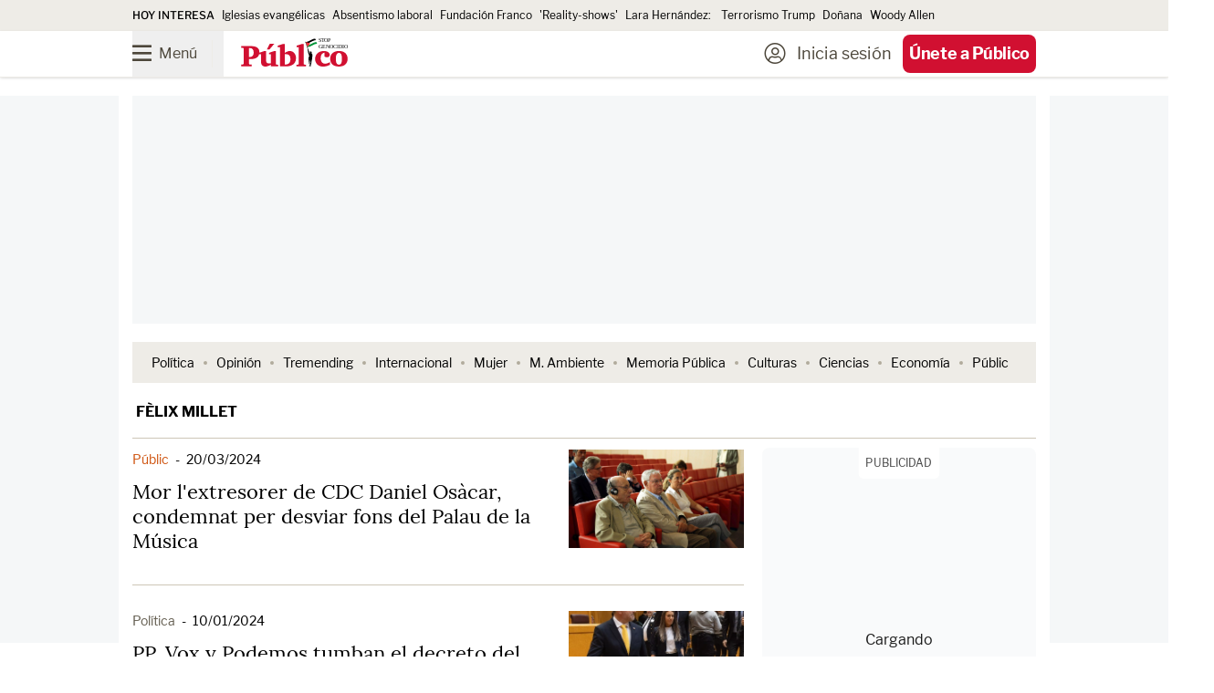

--- FILE ---
content_type: text/html; charset=UTF-8
request_url: https://www.publico.es/tag/felix-millet
body_size: 286505
content:
<!DOCTYPE html>
        
            
    <html lang="es">

    <head>
        <meta http-equiv="Content-Type" content="text/html; charset=utf-8" />
                                            

    <meta http-equiv="X-UA-Compatible" content="IE=edge" />
                <meta name="viewport" content="width=device-width, minimum-scale=1.0,initial-scale=1.0"/>

    
<meta charset="UTF-8">
<link rel="icon" type="image/png" href="https://www.publico.es/images/icon-144x144.png" sizes="144x144" />
<link rel="icon" type="image/ico" href="https://www.publico.es/images/favicon.ico" />
    <meta name="copyright" content="Display Connectors, SL"/>


<link rel="canonical" href="https://www.publico.es/tag/felix-millet">

                     
       
                <meta name="robots" content="index, follow"/>



                                
            <meta property="og:title" content="Fèlix Millet: noticias y última hora de hoy | Público"/>

        <meta name="twitter:title" content="Fèlix Millet: noticias y última hora de hoy | Público"/>


        <meta name="description" content="Toda la información, actualidad, novedades y noticias publicadas en Público sobre Fèlix Millet"/>


                                
            <meta property="og:description" content="Toda la información, actualidad, novedades y noticias publicadas en Público sobre Fèlix Millet"/>

        <meta name="twitter:description" content="Toda la información, actualidad, novedades y noticias publicadas en Público sobre Fèlix Millet"/>

  


                    <meta property="og:image" content="https://www.publico.es/images/image-facebook-default.jpeg"/>

            <meta name="twitter:image" content="https://www.publico.es/images/image-twitter-default.jpeg"/>

    
        <meta name="keywords" content="Fèlix Millet"/>


        <meta property="fb:pages" content="75084861845"/>

        <meta property="fb:app_id" content="517569238253229"/>
   

    


                <title>
                            Fèlix Millet: noticias y última hora de hoy | Público</title>
                        
    <style>
    /*
! tailwindcss v3.4.3 | MIT License | https://tailwindcss.com
*/*,:after,:before{border:0 solid;box-sizing:border-box}:after,:before{--tw-content:""}:host,html{line-height:1.5;-webkit-text-size-adjust:100%;font-family:LF;font-feature-settings:normal;font-variation-settings:normal;-moz-tab-size:4;-o-tab-size:4;tab-size:4;-webkit-tap-highlight-color:transparent}body{line-height:inherit;margin:0}hr{border-top-width:1px;color:inherit;height:0}abbr:where([title]){-webkit-text-decoration:underline dotted;text-decoration:underline dotted}h1,h2,h3,h4,h5,h6{font-size:inherit;font-weight:inherit}a{color:inherit;text-decoration:inherit}b,strong{font-weight:bolder}code,kbd,pre,samp{font-family:ui-monospace,SFMono-Regular,Menlo,Monaco,Consolas,Liberation Mono,Courier New,monospace;font-feature-settings:normal;font-size:1em;font-variation-settings:normal}small{font-size:80%}sub,sup{font-size:75%;line-height:0;position:relative;vertical-align:baseline}sub{bottom:-.25em}sup{top:-.5em}table{border-collapse:collapse;border-color:inherit;text-indent:0}button,input,optgroup,select,textarea{color:inherit;font-family:inherit;font-feature-settings:inherit;font-size:100%;font-variation-settings:inherit;font-weight:inherit;letter-spacing:inherit;line-height:inherit;margin:0;padding:0}button,select{text-transform:none}button,input:where([type=button]),input:where([type=reset]),input:where([type=submit]){-webkit-appearance:button;background-color:transparent;background-image:none}:-moz-focusring{outline:auto}:-moz-ui-invalid{box-shadow:none}progress{vertical-align:baseline}::-webkit-inner-spin-button,::-webkit-outer-spin-button{height:auto}[type=search]{-webkit-appearance:textfield;outline-offset:-2px}::-webkit-search-decoration{-webkit-appearance:none}::-webkit-file-upload-button{-webkit-appearance:button;font:inherit}summary{display:list-item}blockquote,dd,dl,figure,h1,h2,h3,h4,h5,h6,hr,p,pre{margin:0}fieldset{margin:0}fieldset,legend{padding:0}menu,ol,ul{list-style:none;margin:0;padding:0}dialog{padding:0}textarea{resize:vertical}input::-moz-placeholder,textarea::-moz-placeholder{color:#9ca3af;opacity:1}input::placeholder,textarea::placeholder{color:#9ca3af;opacity:1}[role=button],button{cursor:pointer}:disabled{cursor:default}audio,canvas,embed,iframe,img,object,svg,video{display:block;vertical-align:middle}img,video{height:auto;max-width:100%}[hidden]{display:none}*,:after,:before{--tw-border-spacing-x:0;--tw-border-spacing-y:0;--tw-translate-x:0;--tw-translate-y:0;--tw-rotate:0;--tw-skew-x:0;--tw-skew-y:0;--tw-scale-x:1;--tw-scale-y:1;--tw-pan-x: ;--tw-pan-y: ;--tw-pinch-zoom: ;--tw-scroll-snap-strictness:proximity;--tw-gradient-from-position: ;--tw-gradient-via-position: ;--tw-gradient-to-position: ;--tw-ordinal: ;--tw-slashed-zero: ;--tw-numeric-figure: ;--tw-numeric-spacing: ;--tw-numeric-fraction: ;--tw-ring-inset: ;--tw-ring-offset-width:0px;--tw-ring-offset-color:#fff;--tw-ring-color:rgba(59,130,246,.5);--tw-ring-offset-shadow:0 0 #0000;--tw-ring-shadow:0 0 #0000;--tw-shadow:0 0 #0000;--tw-shadow-colored:0 0 #0000;--tw-blur: ;--tw-brightness: ;--tw-contrast: ;--tw-grayscale: ;--tw-hue-rotate: ;--tw-invert: ;--tw-saturate: ;--tw-sepia: ;--tw-drop-shadow: ;--tw-backdrop-blur: ;--tw-backdrop-brightness: ;--tw-backdrop-contrast: ;--tw-backdrop-grayscale: ;--tw-backdrop-hue-rotate: ;--tw-backdrop-invert: ;--tw-backdrop-opacity: ;--tw-backdrop-saturate: ;--tw-backdrop-sepia: ;--tw-contain-size: ;--tw-contain-layout: ;--tw-contain-paint: ;--tw-contain-style: }::backdrop{--tw-border-spacing-x:0;--tw-border-spacing-y:0;--tw-translate-x:0;--tw-translate-y:0;--tw-rotate:0;--tw-skew-x:0;--tw-skew-y:0;--tw-scale-x:1;--tw-scale-y:1;--tw-pan-x: ;--tw-pan-y: ;--tw-pinch-zoom: ;--tw-scroll-snap-strictness:proximity;--tw-gradient-from-position: ;--tw-gradient-via-position: ;--tw-gradient-to-position: ;--tw-ordinal: ;--tw-slashed-zero: ;--tw-numeric-figure: ;--tw-numeric-spacing: ;--tw-numeric-fraction: ;--tw-ring-inset: ;--tw-ring-offset-width:0px;--tw-ring-offset-color:#fff;--tw-ring-color:rgba(59,130,246,.5);--tw-ring-offset-shadow:0 0 #0000;--tw-ring-shadow:0 0 #0000;--tw-shadow:0 0 #0000;--tw-shadow-colored:0 0 #0000;--tw-blur: ;--tw-brightness: ;--tw-contrast: ;--tw-grayscale: ;--tw-hue-rotate: ;--tw-invert: ;--tw-saturate: ;--tw-sepia: ;--tw-drop-shadow: ;--tw-backdrop-blur: ;--tw-backdrop-brightness: ;--tw-backdrop-contrast: ;--tw-backdrop-grayscale: ;--tw-backdrop-hue-rotate: ;--tw-backdrop-invert: ;--tw-backdrop-opacity: ;--tw-backdrop-saturate: ;--tw-backdrop-sepia: ;--tw-contain-size: ;--tw-contain-layout: ;--tw-contain-paint: ;--tw-contain-style: }.container{width:100%}@media (min-width:767px){.container{max-width:767px}}@media (min-width:990px){.container{max-width:990px}}.btn-primary{border-radius:.375rem;display:inline-block;--tw-bg-opacity:1;background-color:rgb(11 11 11/var(--tw-bg-opacity));font-family:LF;font-size:1rem;font-weight:800;line-height:2.5rem;padding-left:.75rem;padding-right:.75rem;text-align:center;--tw-text-opacity:1;color:rgb(255 255 255/var(--tw-text-opacity))}.btn-primary:focus,.btn-primary:hover{--tw-bg-opacity:1;background-color:rgb(209 16 49/var(--tw-bg-opacity));--tw-text-opacity:1;color:rgb(255 255 255/var(--tw-text-opacity))}.btn-primary:is(.dark *){--tw-bg-opacity:1;background-color:rgb(27 33 39/var(--tw-bg-opacity))}.btn-primary:hover:is(.dark *){--tw-bg-opacity:1;background-color:rgb(209 16 49/var(--tw-bg-opacity))}@media (min-width:1040px){.btn-primary{font-size:1.125rem;line-height:3.125rem;padding-left:.75rem;padding-right:.75rem}}.btn-secondary{background-color:rgb(11 11 11/var(--tw-bg-opacity));border-radius:.375rem;color:rgb(255 255 255/var(--tw-text-opacity));display:inline-block;font-family:LF;font-size:1rem;font-weight:800;line-height:2.5rem;padding-left:.75rem;padding-right:.75rem;text-align:center}.btn-secondary:focus,.btn-secondary:hover{background-color:rgb(209 16 49/var(--tw-bg-opacity))}.btn-secondary:is(.dark *){background-color:rgb(27 33 39/var(--tw-bg-opacity))}.btn-secondary:hover:is(.dark *){background-color:rgb(209 16 49/var(--tw-bg-opacity))}@media (min-width:1040px){.btn-secondary{font-size:1.125rem;line-height:3.125rem;padding-left:.75rem;padding-right:.75rem}}.btn-secondary{--tw-bg-opacity:1;background-color:rgb(238 236 231/var(--tw-bg-opacity));--tw-text-opacity:1;color:rgb(11 11 11/var(--tw-text-opacity))}.btn-secondary:focus,.btn-secondary:hover{--tw-bg-opacity:1;background-color:rgb(32 27 16/var(--tw-bg-opacity));--tw-text-opacity:1;color:rgb(255 255 255/var(--tw-text-opacity))}.btn-secondary:is(.dark *){--tw-bg-opacity:1;background-color:rgb(85 96 104/var(--tw-bg-opacity));--tw-text-opacity:1;color:rgb(255 255 255/var(--tw-text-opacity))}.btn-secondary:hover:is(.dark *){--tw-bg-opacity:1;background-color:rgb(222 227 230/var(--tw-bg-opacity));--tw-text-opacity:1;color:rgb(43 49 55/var(--tw-text-opacity))}.btn-terciary{background-color:rgb(11 11 11/var(--tw-bg-opacity));border-radius:.375rem;color:rgb(255 255 255/var(--tw-text-opacity));display:inline-block;font-family:LF;font-size:1rem;font-weight:800;line-height:2.5rem;padding-left:.75rem;padding-right:.75rem;text-align:center}.btn-terciary:focus,.btn-terciary:hover{background-color:rgb(209 16 49/var(--tw-bg-opacity))}.btn-terciary:is(.dark *){background-color:rgb(27 33 39/var(--tw-bg-opacity))}.btn-terciary:hover:is(.dark *){background-color:rgb(209 16 49/var(--tw-bg-opacity))}@media (min-width:1040px){.btn-terciary{font-size:1.125rem;line-height:3.125rem;padding-left:.75rem;padding-right:.75rem}}.btn-terciary{--tw-bg-opacity:1;background-color:rgb(238 236 231/var(--tw-bg-opacity));--tw-text-opacity:1;color:rgb(11 11 11/var(--tw-text-opacity))}.btn-terciary:focus,.btn-terciary:hover{--tw-bg-opacity:1;background-color:rgb(32 27 16/var(--tw-bg-opacity));--tw-text-opacity:1;color:rgb(255 255 255/var(--tw-text-opacity))}.btn-terciary:is(.dark *){--tw-bg-opacity:1;background-color:rgb(85 96 104/var(--tw-bg-opacity));--tw-text-opacity:1;color:rgb(255 255 255/var(--tw-text-opacity))}.btn-terciary:hover:is(.dark *){--tw-bg-opacity:1;background-color:rgb(222 227 230/var(--tw-bg-opacity));--tw-text-opacity:1;color:rgb(43 49 55/var(--tw-text-opacity))}.btn-terciary-sm{background-color:rgb(11 11 11/var(--tw-bg-opacity));border-radius:.375rem;color:rgb(255 255 255/var(--tw-text-opacity));display:inline-block;font-family:LF;font-size:1rem;font-weight:800;line-height:2.5rem;text-align:center}.btn-terciary-sm:focus,.btn-terciary-sm:hover{background-color:rgb(209 16 49/var(--tw-bg-opacity))}.btn-terciary-sm:is(.dark *){background-color:rgb(27 33 39/var(--tw-bg-opacity))}.btn-terciary-sm:hover:is(.dark *){background-color:rgb(209 16 49/var(--tw-bg-opacity))}@media (min-width:1040px){.btn-terciary-sm{font-size:1.125rem;line-height:3.125rem;padding-left:.75rem;padding-right:.75rem}}.btn-terciary-sm{--tw-bg-opacity:1;background-color:rgb(238 236 231/var(--tw-bg-opacity));--tw-text-opacity:1;color:rgb(11 11 11/var(--tw-text-opacity))}.btn-terciary-sm:focus,.btn-terciary-sm:hover{--tw-bg-opacity:1;background-color:rgb(32 27 16/var(--tw-bg-opacity));--tw-text-opacity:1;color:rgb(255 255 255/var(--tw-text-opacity))}.btn-terciary-sm:is(.dark *){--tw-bg-opacity:1;background-color:rgb(85 96 104/var(--tw-bg-opacity));--tw-text-opacity:1;color:rgb(255 255 255/var(--tw-text-opacity))}.btn-terciary-sm:hover:is(.dark *){--tw-bg-opacity:1;background-color:rgb(222 227 230/var(--tw-bg-opacity));--tw-text-opacity:1;color:rgb(43 49 55/var(--tw-text-opacity))}.btn-terciary-sm{align-items:center;display:flex;line-height:1;padding-left:.75rem;padding-right:.75rem}@media (min-width:1040px){.btn-terciary-sm{padding-left:.75rem;padding-right:.75rem}}.btn-secondary-left{background-color:rgb(11 11 11/var(--tw-bg-opacity));border-radius:.375rem;color:rgb(255 255 255/var(--tw-text-opacity));display:inline-block;font-family:LF;font-size:1rem;font-weight:800;line-height:2.5rem;text-align:center}.btn-secondary-left:focus,.btn-secondary-left:hover{background-color:rgb(209 16 49/var(--tw-bg-opacity))}.btn-secondary-left:is(.dark *){background-color:rgb(27 33 39/var(--tw-bg-opacity))}.btn-secondary-left:hover:is(.dark *){background-color:rgb(209 16 49/var(--tw-bg-opacity))}@media (min-width:1040px){.btn-secondary-left{font-size:1.125rem;line-height:3.125rem;padding-left:.75rem;padding-right:.75rem}}.btn-secondary-left{--tw-bg-opacity:1;background-color:rgb(238 236 231/var(--tw-bg-opacity));--tw-text-opacity:1;color:rgb(11 11 11/var(--tw-text-opacity))}.btn-secondary-left:focus,.btn-secondary-left:hover{--tw-bg-opacity:1;background-color:rgb(32 27 16/var(--tw-bg-opacity));--tw-text-opacity:1;color:rgb(255 255 255/var(--tw-text-opacity))}.btn-secondary-left:is(.dark *){--tw-bg-opacity:1;background-color:rgb(85 96 104/var(--tw-bg-opacity));--tw-text-opacity:1;color:rgb(255 255 255/var(--tw-text-opacity))}.btn-secondary-left:hover:is(.dark *){--tw-bg-opacity:1;background-color:rgb(222 227 230/var(--tw-bg-opacity));--tw-text-opacity:1;color:rgb(43 49 55/var(--tw-text-opacity))}.btn-secondary-left{align-items:center;cursor:pointer;display:flex;line-height:1;padding-left:.75rem;padding-right:.75rem;text-align:left}@media (min-width:1040px){.btn-secondary-left{padding-left:.75rem;padding-right:.75rem}}.btn-publico-comments{background-color:rgb(11 11 11/var(--tw-bg-opacity));border-radius:.375rem;display:inline-block;font-family:LF;font-size:1rem;font-weight:800;line-height:2.5rem;padding-left:.75rem;padding-right:.75rem;text-align:center}.btn-publico-comments:focus,.btn-publico-comments:hover{background-color:rgb(209 16 49/var(--tw-bg-opacity));--tw-text-opacity:1;color:rgb(255 255 255/var(--tw-text-opacity))}.btn-publico-comments:is(.dark *){background-color:rgb(27 33 39/var(--tw-bg-opacity))}.btn-publico-comments:hover:is(.dark *){--tw-bg-opacity:1;background-color:rgb(209 16 49/var(--tw-bg-opacity))}@media (min-width:1040px){.btn-publico-comments{font-size:1.125rem;line-height:3.125rem;padding-left:.75rem;padding-right:.75rem}}.btn-publico-comments{--tw-bg-opacity:1;background-color:rgb(209 16 49/var(--tw-bg-opacity));--tw-text-opacity:1;color:rgb(255 255 255/var(--tw-text-opacity))}.btn-publico-comments:focus,.btn-publico-comments:hover{--tw-border-opacity:1;border-color:rgb(11 11 11/var(--tw-border-opacity));--tw-bg-opacity:1;background-color:rgb(11 11 11/var(--tw-bg-opacity))}.btn-publico-comments:is(.dark *){background-color:rgb(255 255 255/var(--tw-bg-opacity));color:rgb(209 16 49/var(--tw-text-opacity));--tw-border-opacity:1;border-color:rgb(209 16 49/var(--tw-border-opacity));--tw-bg-opacity:1;background-color:rgb(209 16 49/var(--tw-bg-opacity));--tw-text-opacity:1;color:rgb(255 255 255/var(--tw-text-opacity))}.sr-only{height:1px;margin:-1px;overflow:hidden;padding:0;position:absolute;width:1px;clip:rect(0,0,0,0);border-width:0;white-space:nowrap}.pointer-events-none{pointer-events:none}.static{position:static}.fixed{position:fixed}.absolute{position:absolute}.relative{position:relative}.sticky{position:sticky}.-left-3{left:-.75rem}.-left-\[600px\]{left:-600px}.-right-4{right:-1rem}.-start-\[21px\]{inset-inline-start:-21px}.-start-\[5px\]{inset-inline-start:-5px}.-top-0{top:0}.-top-0\.5{top:-.125rem}.-top-2{top:-.5rem}.-top-32{top:-8rem}.bottom-0{bottom:0}.bottom-1{bottom:.25rem}.bottom-2{bottom:.5rem}.bottom-3{bottom:.75rem}.end-0{inset-inline-end:0}.left-0{left:0}.left-1\/2{left:50%}.left-2{left:.5rem}.left-3{left:.75rem}.left-5{left:1.25rem}.right-0{right:0}.right-1{right:.25rem}.right-3{right:.75rem}.top-0{top:0}.top-0\.5{top:.125rem}.top-1{top:.25rem}.top-1\/2{top:50%}.top-16{top:4rem}.top-3{top:.75rem}.top-40{top:10rem}.top-5{top:1.25rem}.top-\[2px\]{top:2px}.-z-50{z-index:-50}.z-0{z-index:0}.z-10{z-index:10}.z-20{z-index:20}.z-30{z-index:30}.z-50{z-index:50}.z-\[49\]{z-index:49}.z-\[51\]{z-index:51}.order-1{order:1}.col-span-1{grid-column:span 1/span 1}.col-span-2{grid-column:span 2/span 2}.col-span-4{grid-column:span 4/span 4}.row-span-4{grid-row:span 4/span 4}.row-start-5{grid-row-start:5}.float-right{float:right}.float-left{float:left}.clear-both{clear:both}.m-0{margin:0}.m-1{margin:.25rem}.m-5{margin:1.25rem}.m-auto{margin:auto}.-mx-4{margin-left:-1rem;margin-right:-1rem}.-mx-5{margin-left:-1.25rem;margin-right:-1.25rem}.mx-0{margin-left:0;margin-right:0}.mx-1{margin-left:.25rem;margin-right:.25rem}.mx-1\.5{margin-left:.375rem;margin-right:.375rem}.mx-2{margin-left:.5rem;margin-right:.5rem}.mx-3{margin-left:.75rem;margin-right:.75rem}.mx-4{margin-left:1rem;margin-right:1rem}.mx-auto{margin-left:auto;margin-right:auto}.my-1{margin-bottom:.25rem;margin-top:.25rem}.my-1\.5{margin-bottom:.375rem;margin-top:.375rem}.my-5{margin-bottom:1.25rem;margin-top:1.25rem}.-ml-10{margin-left:-2.5rem}.-ml-3{margin-left:-.75rem}.-ml-7{margin-left:-1.75rem}.-mr-3{margin-right:-.75rem}.-mt-10{margin-top:-2.5rem}.-mt-4{margin-top:-1rem}.mb-0{margin-bottom:0}.mb-0\.5{margin-bottom:.125rem}.mb-1{margin-bottom:.25rem}.mb-1\.5{margin-bottom:.375rem}.mb-10{margin-bottom:2.5rem}.mb-12{margin-bottom:3rem}.mb-2{margin-bottom:.5rem}.mb-2\.5{margin-bottom:.625rem}.mb-20{margin-bottom:5rem}.mb-3{margin-bottom:.75rem}.mb-4{margin-bottom:1rem}.mb-5{margin-bottom:1.25rem}.mb-6{margin-bottom:1.5rem}.mb-7{margin-bottom:1.75rem}.mb-8{margin-bottom:2rem}.me-3{margin-inline-end:.75rem}.ml-0{margin-left:0}.ml-0\.5{margin-left:.125rem}.ml-1{margin-left:.25rem}.ml-1\.5{margin-left:.375rem}.ml-16{margin-left:4rem}.ml-2{margin-left:.5rem}.ml-3{margin-left:.75rem}.ml-5{margin-left:1.25rem}.ml-6{margin-left:1.5rem}.ml-auto{margin-left:auto}.mr-0{margin-right:0}.mr-0\.5{margin-right:.125rem}.mr-1{margin-right:.25rem}.mr-1\.5{margin-right:.375rem}.mr-2{margin-right:.5rem}.mr-2\.5{margin-right:.625rem}.mr-3{margin-right:.75rem}.mr-5{margin-right:1.25rem}.mr-\[117px\]{margin-right:117px}.mr-auto{margin-right:auto}.ms-0{margin-inline-start:0}.ms-0\.5{margin-inline-start:.125rem}.ms-3{margin-inline-start:.75rem}.ms-auto{margin-inline-start:auto}.mt-0{margin-top:0}.mt-0\.5{margin-top:.125rem}.mt-1{margin-top:.25rem}.mt-1\.5{margin-top:.375rem}.mt-10{margin-top:2.5rem}.mt-2{margin-top:.5rem}.mt-2\.5{margin-top:.625rem}.mt-3{margin-top:.75rem}.mt-4{margin-top:1rem}.mt-5{margin-top:1.25rem}.mt-7{margin-top:1.75rem}.mt-\[4px\]{margin-top:4px}.block{display:block}.inline-block{display:inline-block}.inline{display:inline}.flex{display:flex}.inline-flex{display:inline-flex}.table{display:table}.flow-root{display:flow-root}.grid{display:grid}.hidden{display:none}.aspect-cartoon{aspect-ratio:3/2.1}.aspect-horizontal,.aspect-interior{aspect-ratio:16/9}.aspect-square{aspect-ratio:1/1}.aspect-vertical{aspect-ratio:9/16}.aspect-video{aspect-ratio:16/9}.h-0{height:0}.h-1{height:.25rem}.h-10{height:2.5rem}.h-12{height:3rem}.h-16{height:4rem}.h-2{height:.5rem}.h-24{height:6rem}.h-4{height:1rem}.h-48{height:12rem}.h-6{height:1.5rem}.h-64{height:16rem}.h-8{height:2rem}.h-\[100px\]{height:100px}.h-\[10px\]{height:10px}.h-\[15px\]{height:15px}.h-\[250px\]{height:250px}.h-\[297px\]{height:297px}.h-\[30px\]{height:30px}.h-\[34px\]{height:34px}.h-\[35px\]{height:35px}.h-\[50px\]{height:50px}.h-\[570px\]{height:570px}.h-\[600px\]{height:600px}.h-\[634px\]{height:634px}.h-\[calc\(100\%\)\]{height:100%}.h-\[calc\(100\%-5rem\)\]{height:calc(100% - 5rem)}.h-auto{height:auto}.h-full{height:100%}.max-h-14{max-height:3.5rem}.max-h-24{max-height:6rem}.max-h-32{max-height:8rem}.max-h-8{max-height:2rem}.max-h-9{max-height:2.25rem}.max-h-\[40px\]{max-height:40px}.max-h-\[46px\]{max-height:46px}.max-h-full{max-height:100%}.min-h-12{min-height:3rem}.min-h-\[100px\]{min-height:100px}.min-h-\[750px\]{min-height:750px}.min-h-full{min-height:100%}.min-h-min{min-height:-moz-min-content;min-height:min-content}.w-0{width:0}.w-1{width:.25rem}.w-1\/2{width:50%}.w-1\/3{width:33.333333%}.w-10{width:2.5rem}.w-11{width:2.75rem}.w-12{width:3rem}.w-16{width:4rem}.w-2{width:.5rem}.w-2\/3{width:66.666667%}.w-20{width:5rem}.w-28{width:7rem}.w-3\/4{width:75%}.w-32{width:8rem}.w-48{width:12rem}.w-6{width:1.5rem}.w-8{width:2rem}.w-\[300px\]{width:300px}.w-\[320px\]{width:320px}.w-\[60px\]{width:60px}.w-\[77px\]{width:77px}.w-\[89px\]{width:89px}.w-\[990px\]{width:990px}.w-\[max-content\]{width:-moz-max-content;width:max-content}.w-full{width:100%}.min-w-12{min-width:3rem}.min-w-2{min-width:.5rem}.min-w-28{min-width:7rem}.min-w-52{min-width:13rem}.min-w-64{min-width:16rem}.max-w-20{max-width:5rem}.max-w-24{max-width:6rem}.max-w-2xl{max-width:42rem}.max-w-32{max-width:8rem}.max-w-64{max-width:16rem}.max-w-\[105px\]{max-width:105px}.max-w-\[126px\]{max-width:126px}.max-w-\[155px\]{max-width:155px}.max-w-\[189px\]{max-width:189px}.max-w-\[480px\]{max-width:480px}.max-w-\[600px\]{max-width:600px}.max-w-\[90px\]{max-width:90px}.max-w-full{max-width:100%}.max-w-md{max-width:28rem}.max-w-sm{max-width:24rem}.flex-shrink-0,.shrink-0{flex-shrink:0}.grow{flex-grow:1}.-translate-x-1\/2{--tw-translate-x:-50%}.-translate-x-1\/2,.-translate-y-1\/2{transform:translate(var(--tw-translate-x),var(--tw-translate-y)) rotate(var(--tw-rotate)) skewX(var(--tw-skew-x)) skewY(var(--tw-skew-y)) scaleX(var(--tw-scale-x)) scaleY(var(--tw-scale-y))}.-translate-y-1\/2{--tw-translate-y:-50%}.translate-y-2\/4{--tw-translate-y:50%}.rotate-90,.translate-y-2\/4{transform:translate(var(--tw-translate-x),var(--tw-translate-y)) rotate(var(--tw-rotate)) skewX(var(--tw-skew-x)) skewY(var(--tw-skew-y)) scaleX(var(--tw-scale-x)) scaleY(var(--tw-scale-y))}.rotate-90{--tw-rotate:90deg}.animate-\[marquee_100s_linear_infinite\]{animation:marquee 100s linear infinite}.animate-\[marquee_25s_linear_infinite\]{animation:marquee 25s linear infinite}.animate-\[marquee_50s_linear_infinite\]{animation:marquee 50s linear infinite}@keyframes marquee{to{transform:translateX(-50%)}}.animate-\[marquee_75s_linear_infinite\]{animation:marquee 75s linear infinite}.animate-pulse{animation:pulse 2s cubic-bezier(.4,0,.6,1) infinite}@keyframes spin{to{transform:rotate(1turn)}}.animate-spin{animation:spin 1s linear infinite}.cursor-pointer{cursor:pointer}.touch-auto{touch-action:auto}.select-none{-webkit-user-select:none;-moz-user-select:none;user-select:none}.resize-none{resize:none}.snap-x{scroll-snap-type:x var(--tw-scroll-snap-strictness)}.snap-mandatory{--tw-scroll-snap-strictness:mandatory}.snap-start{scroll-snap-align:start}.scroll-mt-20{scroll-margin-top:5rem}.list-disc{list-style-type:disc}.grid-cols-1{grid-template-columns:repeat(1,minmax(0,1fr))}.grid-cols-2{grid-template-columns:repeat(2,minmax(0,1fr))}.grid-cols-grid-template-header-nav{grid-template-columns:50px auto 121px}.grid-cols-grid-template-header-nav-public{grid-template-columns:50px auto 140px}.flex-row{flex-direction:row}.flex-col{flex-direction:column}.flex-wrap{flex-wrap:wrap}.flex-nowrap{flex-wrap:nowrap}.place-items-center{place-items:center}.items-start{align-items:flex-start}.items-end{align-items:flex-end}.items-center{align-items:center}.justify-start{justify-content:flex-start}.justify-end{justify-content:flex-end}.justify-center{justify-content:center}.justify-between{justify-content:space-between}.gap-12{gap:3rem}.gap-2{gap:.5rem}.gap-3{gap:.75rem}.gap-4{gap:1rem}.gap-x-8{-moz-column-gap:2rem;column-gap:2rem}.gap-y-5{row-gap:1.25rem}.space-y-4>:not([hidden])~:not([hidden]){--tw-space-y-reverse:0;margin-bottom:calc(1rem*var(--tw-space-y-reverse));margin-top:calc(1rem*(1 - var(--tw-space-y-reverse)))}.overflow-hidden{overflow:hidden}.overflow-x-auto{overflow-x:auto}.overflow-y-auto{overflow-y:auto}.overflow-x-hidden{overflow-x:hidden}.scroll-smooth{scroll-behavior:smooth}.whitespace-nowrap{white-space:nowrap}.text-balance{text-wrap:balance}.text-pretty{text-wrap:pretty}.break-words{overflow-wrap:break-word}.rounded{border-radius:.25rem}.rounded-full{border-radius:9999px}.rounded-lg{border-radius:.5rem}.rounded-md{border-radius:.375rem}.rounded-xl{border-radius:.75rem}.rounded-b-md{border-bottom-left-radius:.375rem;border-bottom-right-radius:.375rem}.rounded-r-lg{border-bottom-right-radius:.5rem;border-top-right-radius:.5rem}.rounded-t{border-top-left-radius:.25rem;border-top-right-radius:.25rem}.border{border-width:1px}.border-2{border-width:2px}.border-4{border-width:4px}.border-b{border-bottom-width:1px}.border-l{border-left-width:1px}.border-r{border-right-width:1px}.border-s-2{border-inline-start-width:2px}.border-t{border-top-width:1px}.border-solid{border-style:solid}.border-dashed{border-style:dashed}.border-black{--tw-border-opacity:1;border-color:rgb(11 11 11/var(--tw-border-opacity))}.border-neutral-gray-200{--tw-border-opacity:1;border-color:rgb(226 226 226/var(--tw-border-opacity))}.border-neutral-gray-300{--tw-border-opacity:1;border-color:rgb(198 198 198/var(--tw-border-opacity))}.border-neutral-gray-400{--tw-border-opacity:1;border-color:rgb(171 171 171/var(--tw-border-opacity))}.border-neutral-gray-800{--tw-border-opacity:1;border-color:rgb(48 48 48/var(--tw-border-opacity))}.border-publico{--tw-border-opacity:1;border-color:rgb(209 16 49/var(--tw-border-opacity))}.border-warm-gray-100{--tw-border-opacity:1;border-color:rgb(238 236 231/var(--tw-border-opacity))}.border-warm-gray-200{--tw-border-opacity:1;border-color:rgb(205 198 183/var(--tw-border-opacity))}.border-warm-gray-300{--tw-border-opacity:1;border-color:rgb(177 171 156/var(--tw-border-opacity))}.border-warm-gray-400{--tw-border-opacity:1;border-color:rgb(151 144 130/var(--tw-border-opacity))}.border-warm-gray-700{--tw-border-opacity:1;border-color:rgb(76 70 58/var(--tw-border-opacity))}.border-warm-gray-900{--tw-border-opacity:1;border-color:rgb(32 27 16/var(--tw-border-opacity))}.border-white{--tw-border-opacity:1;border-color:rgb(255 255 255/var(--tw-border-opacity))}.bg-admin-default{--tw-bg-opacity:1;background-color:rgb(0 159 224/var(--tw-bg-opacity))}.bg-admin-error{--tw-bg-opacity:1;background-color:rgb(230 58 70/var(--tw-bg-opacity))}.bg-admin-success{--tw-bg-opacity:1;background-color:rgb(3 164 149/var(--tw-bg-opacity))}.bg-black{--tw-bg-opacity:1;background-color:rgb(11 11 11/var(--tw-bg-opacity))}.bg-black\/90{background-color:hsla(0,0%,4%,.9)}.bg-branded{--tw-bg-opacity:1;background-color:rgb(236 240 247/var(--tw-bg-opacity))}.bg-breaking-news{--tw-bg-opacity:1;background-color:rgb(253 248 225/var(--tw-bg-opacity))}.bg-carretera-y-manta{--tw-bg-opacity:1;background-color:rgb(254 65 100/var(--tw-bg-opacity))}.bg-cold-gray-100\/30{background-color:rgba(222,227,230,.3)}.bg-cold-gray-700\/50{background-color:rgba(64,72,79,.5)}.bg-darkmode{--tw-bg-opacity:1;background-color:rgb(43 49 55/var(--tw-bg-opacity))}.bg-investigation{--tw-bg-opacity:1;background-color:rgb(17 17 17/var(--tw-bg-opacity))}.bg-lightmode{--tw-bg-opacity:1;background-color:rgb(255 255 255/var(--tw-bg-opacity))}.bg-neutral-gray-200{--tw-bg-opacity:1;background-color:rgb(226 226 226/var(--tw-bg-opacity))}.bg-neutral-gray-300{--tw-bg-opacity:1;background-color:rgb(198 198 198/var(--tw-bg-opacity))}.bg-neutral-gray-900{--tw-bg-opacity:1;background-color:rgb(27 27 27/var(--tw-bg-opacity))}.bg-public{--tw-bg-opacity:1;background-color:rgb(207 84 16/var(--tw-bg-opacity))}.bg-publico{--tw-bg-opacity:1;background-color:rgb(209 16 49/var(--tw-bg-opacity))}.bg-publico-8m{--tw-bg-opacity:1;background-color:rgb(147 97 170/var(--tw-bg-opacity))}.bg-publico-republica{--tw-bg-opacity:1;background-color:rgb(209 16 49/var(--tw-bg-opacity))}.bg-transparent{background-color:transparent}.bg-tremending{--tw-bg-opacity:1;background-color:rgb(28 186 200/var(--tw-bg-opacity))}.bg-uwu\/30{background-color:rgba(255,202,80,.3)}.bg-verano-en-publico{--tw-bg-opacity:1;background-color:rgb(215 251 255/var(--tw-bg-opacity))}.bg-verticales,.bg-warm-gray-100{--tw-bg-opacity:1;background-color:rgb(238 236 231/var(--tw-bg-opacity))}.bg-warm-gray-100\/70{background-color:hsla(43,17%,92%,.7)}.bg-warm-gray-200{--tw-bg-opacity:1;background-color:rgb(205 198 183/var(--tw-bg-opacity))}.bg-warm-gray-900{--tw-bg-opacity:1;background-color:rgb(32 27 16/var(--tw-bg-opacity))}.bg-white{--tw-bg-opacity:1;background-color:rgb(255 255 255/var(--tw-bg-opacity))}.bg-white\/80{background-color:hsla(0,0%,100%,.8)}.bg-white\/90{background-color:hsla(0,0%,100%,.9)}.bg-yellow\/30{background-color:rgba(255,202,80,.3)}.bg-yellow\/35{background-color:rgba(255,202,80,.35)}.bg-gradient-to-t{background-image:linear-gradient(to top,var(--tw-gradient-stops))}.from-subscribers{--tw-gradient-from:#ecf0f7 var(--tw-gradient-from-position);--tw-gradient-to:rgba(236,240,247,0) var(--tw-gradient-to-position);--tw-gradient-stops:var(--tw-gradient-from),var(--tw-gradient-to)}.from-10\%{--tw-gradient-from-position:10%}.object-cover{-o-object-fit:cover;object-fit:cover}.p-0{padding:0}.p-1{padding:.25rem}.p-1\.5{padding:.375rem}.p-2{padding:.5rem}.p-2\.5{padding:.625rem}.p-3{padding:.75rem}.p-4{padding:1rem}.p-5{padding:1.25rem}.p-7{padding:1.75rem}.px-0{padding-left:0;padding-right:0}.px-0\.5{padding-left:.125rem;padding-right:.125rem}.px-1{padding-left:.25rem;padding-right:.25rem}.px-1\.5{padding-left:.375rem;padding-right:.375rem}.px-2{padding-left:.5rem;padding-right:.5rem}.px-2\.5{padding-left:.625rem;padding-right:.625rem}.px-3{padding-left:.75rem;padding-right:.75rem}.px-4{padding-left:1rem;padding-right:1rem}.px-5{padding-left:1.25rem;padding-right:1.25rem}.px-7{padding-left:1.75rem;padding-right:1.75rem}.py-1{padding-bottom:.25rem;padding-top:.25rem}.py-1\.5{padding-bottom:.375rem;padding-top:.375rem}.py-10{padding-bottom:2.5rem;padding-top:2.5rem}.py-2{padding-bottom:.5rem;padding-top:.5rem}.py-3{padding-bottom:.75rem;padding-top:.75rem}.py-4{padding-bottom:1rem;padding-top:1rem}.py-5{padding-bottom:1.25rem;padding-top:1.25rem}.py-7{padding-bottom:1.75rem;padding-top:1.75rem}.py-8{padding-bottom:2rem;padding-top:2rem}.py-\[3px\]{padding-bottom:3px;padding-top:3px}.pb-1{padding-bottom:.25rem}.pb-1\.5{padding-bottom:.375rem}.pb-16{padding-bottom:4rem}.pb-2{padding-bottom:.5rem}.pb-24{padding-bottom:6rem}.pb-3{padding-bottom:.75rem}.pb-4{padding-bottom:1rem}.pb-5{padding-bottom:1.25rem}.pb-7{padding-bottom:1.75rem}.pb-8{padding-bottom:2rem}.pb-\[1px\]{padding-bottom:1px}.pe-28{padding-inline-end:7rem}.pl-1{padding-left:.25rem}.pl-1\.5{padding-left:.375rem}.pl-2{padding-left:.5rem}.pl-3{padding-left:.75rem}.pl-4{padding-left:1rem}.pl-5{padding-left:1.25rem}.pl-6{padding-left:1.5rem}.pl-8{padding-left:2rem}.pl-9{padding-left:2.25rem}.pr-1{padding-right:.25rem}.pr-2{padding-right:.5rem}.pr-3{padding-right:.75rem}.pr-4{padding-right:1rem}.pr-5{padding-right:1.25rem}.pr-7{padding-right:1.75rem}.ps-8{padding-inline-start:2rem}.pt-3{padding-top:.75rem}.pt-4{padding-top:1rem}.pt-5{padding-top:1.25rem}.pt-7{padding-top:1.75rem}.pt-9{padding-top:2.25rem}.pt-\[1px\]{padding-top:1px}.pt-\[34px\]{padding-top:34px}.pt-\[3px\]{padding-top:3px}.text-left{text-align:left}.text-center{text-align:center}.text-right{text-align:right}.font-publico{font-family:Publico}.font-sans{font-family:LF}.font-serif{font-family:L}.text-\[10px\]{font-size:10px}.text-\[14px\]{font-size:14px}.text-base{font-size:1rem}.text-lg{font-size:1.125rem}.text-sm{font-size:.875rem}.text-x4l{font-size:3.125rem}.text-x7l{font-size:5rem}.text-xl{font-size:1.25rem}.text-xl2{font-size:1.375rem}.text-xl4{font-size:1.5rem}.text-xl6{font-size:1.625rem}.text-xl8{font-size:1.75rem}.text-xs{font-size:.75rem}.text-xxl{font-size:1.875rem}.text-xxl2{font-size:2rem}.text-xxl4{font-size:2.125rem}.text-xxl6{font-size:2.25rem}.text-xxl8{font-size:2.375rem}.text-xxxl{font-size:2.5rem}.text-xxxl2{font-size:2.625rem}.text-xxxl4{font-size:2.75rem}.text-xxxl6{font-size:2.875rem}.text-xxxl8{font-size:3rem}.font-black{font-weight:900}.font-bold{font-weight:700}.font-extrabold{font-weight:800}.font-medium{font-weight:500}.font-normal{font-weight:400}.font-semibold{font-weight:600}.uppercase{text-transform:uppercase}.normal-case{text-transform:none}.italic{font-style:italic}.leading-10{line-height:2.5rem}.leading-6{line-height:1.5rem}.leading-8{line-height:2rem}.leading-none{line-height:1}.leading-snug{line-height:1.375}.leading-tight{line-height:1.25}.tracking-tight{letter-spacing:-.01em}.tracking-tighter{letter-spacing:-.02em}.tracking-wide{letter-spacing:.01em}.tracking-wider{letter-spacing:.02em}.tracking-widest{letter-spacing:.03em}.text-black{--tw-text-opacity:1;color:rgb(11 11 11/var(--tw-text-opacity))}.text-carretera-y-manta{--tw-text-opacity:1;color:rgb(254 65 100/var(--tw-text-opacity))}.text-cold-gray-100{--tw-text-opacity:1;color:rgb(222 227 230/var(--tw-text-opacity))}.text-la-buena-vida{--tw-text-opacity:1;color:rgb(181 143 67/var(--tw-text-opacity))}.text-link-normal{--tw-text-opacity:1;color:rgb(0 110 194/var(--tw-text-opacity))}.text-neutral-gray-200{--tw-text-opacity:1;color:rgb(226 226 226/var(--tw-text-opacity))}.text-neutral-gray-400{--tw-text-opacity:1;color:rgb(171 171 171/var(--tw-text-opacity))}.text-neutral-gray-500{--tw-text-opacity:1;color:rgb(145 145 145/var(--tw-text-opacity))}.text-neutral-gray-700{--tw-text-opacity:1;color:rgb(71 71 71/var(--tw-text-opacity))}.text-neutral-gray-800{--tw-text-opacity:1;color:rgb(48 48 48/var(--tw-text-opacity))}.text-neutral-gray-900{--tw-text-opacity:1;color:rgb(27 27 27/var(--tw-text-opacity))}.text-public{--tw-text-opacity:1;color:rgb(207 84 16/var(--tw-text-opacity))}.text-publico{--tw-text-opacity:1;color:rgb(209 16 49/var(--tw-text-opacity))}.text-publico-8m{--tw-text-opacity:1;color:rgb(147 97 170/var(--tw-text-opacity))}.text-publico-republica{--tw-text-opacity:1;color:rgb(209 16 49/var(--tw-text-opacity))}.text-tremending{--tw-text-opacity:1;color:rgb(28 186 200/var(--tw-text-opacity))}.text-warm-gray-100{--tw-text-opacity:1;color:rgb(238 236 231/var(--tw-text-opacity))}.text-warm-gray-400{--tw-text-opacity:1;color:rgb(151 144 130/var(--tw-text-opacity))}.text-warm-gray-500{--tw-text-opacity:1;color:rgb(125 118 105/var(--tw-text-opacity))}.text-warm-gray-600{--tw-text-opacity:1;color:rgb(100 94 81/var(--tw-text-opacity))}.text-warm-gray-700{--tw-text-opacity:1;color:rgb(76 70 58/var(--tw-text-opacity))}.text-warm-gray-800{--tw-text-opacity:1;color:rgb(53 48 37/var(--tw-text-opacity))}.text-warm-gray-900{--tw-text-opacity:1;color:rgb(32 27 16/var(--tw-text-opacity))}.text-white{--tw-text-opacity:1;color:rgb(255 255 255/var(--tw-text-opacity))}.underline{text-decoration-line:underline}.decoration-1{text-decoration-thickness:1px}.opacity-0{opacity:0}.opacity-80{opacity:.8}.shadow{--tw-shadow:0 1px 3px 0 rgba(0,0,0,.1),0 1px 2px -1px rgba(0,0,0,.1);--tw-shadow-colored:0 1px 3px 0 var(--tw-shadow-color),0 1px 2px -1px var(--tw-shadow-color);box-shadow:var(--tw-ring-offset-shadow,0 0 #0000),var(--tw-ring-shadow,0 0 #0000),var(--tw-shadow)}.outline-none{outline:2px solid transparent;outline-offset:2px}.outline{outline-style:solid}.outline-1{outline-width:1px}.outline-offset-2{outline-offset:2px}.outline-publico{outline-color:#d11031}.outline-white{outline-color:#fff}.filter{filter:var(--tw-blur) var(--tw-brightness) var(--tw-contrast) var(--tw-grayscale) var(--tw-hue-rotate) var(--tw-invert) var(--tw-saturate) var(--tw-sepia) var(--tw-drop-shadow)}.transition{transition-duration:.15s;transition-property:color,background-color,border-color,text-decoration-color,fill,stroke,opacity,box-shadow,transform,filter,-webkit-backdrop-filter;transition-property:color,background-color,border-color,text-decoration-color,fill,stroke,opacity,box-shadow,transform,filter,backdrop-filter;transition-property:color,background-color,border-color,text-decoration-color,fill,stroke,opacity,box-shadow,transform,filter,backdrop-filter,-webkit-backdrop-filter;transition-timing-function:cubic-bezier(.4,0,.2,1)}.transition-all{transition-duration:.15s;transition-property:all;transition-timing-function:cubic-bezier(.4,0,.2,1)}.ease-in{transition-timing-function:cubic-bezier(.4,0,1,1)}@font-face{font-display:swap;font-family:Publico;font-style:normal;font-weight:900;src:local("Publico"),url(/dist/publico/fonts/Publico.woff2) format("woff2")}@font-face{font-display:swap;font-family:LF;font-style:normal;font-weight:400;src:local("LibreFranklin"),url(/dist/publico/fonts/LibreFranklin-Regular.woff2) format("woff2")}@font-face{font-display:swap;font-family:LF;font-style:italic;font-weight:400;src:local("LibreFranklin"),url(/dist/publico/fonts/LibreFranklin-Italic.woff2) format("woff2")}@font-face{font-display:swap;font-family:LF;font-style:normal;font-weight:500;src:local("LibreFranklin"),url(/dist/publico/fonts/LibreFranklin-Medium.woff2) format("woff2")}@font-face{font-display:swap;font-family:LF;font-style:normal;font-weight:700;src:local("LibreFranklin"),url(/dist/publico/fonts/LibreFranklin-Bold.woff2) format("woff2")}@font-face{font-display:swap;font-family:L;font-style:normal;font-weight:400;src:local("Lora"),url(/dist/publico/fonts/Lora-Regular.woff2) format("woff2")}@font-face{font-display:swap;font-family:L;font-style:italic;font-weight:400;src:local("Lora"),url(/dist/publico/fonts/Lora-Italic.woff2) format("woff2")}@font-face{font-display:swap;font-family:L;font-style:normal;font-weight:500;src:local("Lora"),url(/dist/publico/fonts/Lora-Medium.woff2) format("woff2")}@font-face{font-display:swap;font-family:L;font-style:italic;font-weight:500;src:local("Lora"),url(/dist/publico/fonts/Lora-MediumItalic.woff2) format("woff2")}@font-face{font-display:swap;font-family:L;font-style:normal;font-weight:700;src:local("Lora"),url(/dist/publico/fonts/Lora-Bold.woff2) format("woff2")}@font-face{font-display:swap;font-family:L;font-style:italic;font-weight:700;src:local("Lora"),url(/dist/publico/fonts/Lora-BoldItalic.woff2) format("woff2")}@font-face{font-display:swap;font-family:pb-icomoon;font-style:normal;font-weight:400;src:url(/dist/publico/fonts/pb-icomoon-281125.woff2) format("woff2")}span[class*=" icon-"]:before,span[class^=icon-]:before{font-family:pb-icomoon}[class*=" icon-"],[class^=icon-]{font-family:pb-icomoon;speak:never;font-style:normal;font-variant:normal;font-weight:400;line-height:1;text-transform:none;-webkit-font-smoothing:antialiased;-moz-osx-font-smoothing:grayscale}.icon-arrow-down:before{content:""}.icon-arrow-left:before{content:""}.icon-arrow-right:before{content:""}.icon-share-solid:before{content:""}.icon-bars:before{content:""}.icon-bookmark:before{content:""}.icon-bookmark-solid:before{content:""}.icon-camera-solid:before{content:""}.icon-chevron-down:before{content:""}.icon-chevron-up:before{content:""}.icon-circle-half-stroke:before{content:""}.icon-circle-user-light:before{content:""}.icon-comment:before{content:""}.icon-copy:before{content:""}.icon-envelope:before{content:""}.icon-envelope-open:before{content:""}.icon-expand-alt:before{content:""}.icon-font:before{content:""}.icon-font-size:before{content:""}.icon-globe-europe:before{content:""}.icon-hand-spread:before{content:""}.icon-headphones-solid:before{content:""}.icon-headphones-microphone:before{content:""}.icon-gift:before{content:""}.icon-heart:before{content:""}.icon-heart-solid:before{content:""}.icon-link:before{content:""}.icon-list:before{content:""}.icon-sun-solid:before{content:""}.icon-moon-solid:before{content:""}.icon-newspaper-light:before{content:""}.icon-pencil:before{content:""}.icon-play-solid:before{content:""}.icon-play-circle:before{content:""}.icon-podcast-solid:before{content:""}.icon-quote-end:before{content:""}.icon-quote-start:before{content:""}.icon-elecciones-urna:before{content:""}.icon-search:before{content:""}.icon-spinner-solid:before{content:""}.icon-plus:before{content:""}.icon-check:before{content:""}.icon-check-solid:before{content:""}.icon-times:before{content:""}.icon-trash:before{content:""}.icon-triangle-exclamation-solid:before{content:""}.icon-volume-high-solid:before{content:""}.icon-opinion-antetitulo:before{content:""}.icon-cym-isotype:before{color:#fe4164;content:""}.icon-ivoox:before{content:""}.icon-whatsapp:before{content:""}.icon-x-twitter:before{content:""}.icon-youtube:before{content:""}.icon-bluesky:before{content:""}.icon-linkedin-in:before{content:""}.icon-tiktok:before{content:""}.icon-facebook-f:before{content:""}.icon-google:before{content:""}.icon-instagram:before{content:""}.icon-telegram-plane:before{content:""}.icon-spotify:before{content:""}.icon-minus:before{content:""}body.page-category{--tw-bg-opacity:1;background-color:rgb(255 255 255/var(--tw-bg-opacity));font-family:LF}body.page-category:is(.dark *){--tw-bg-opacity:1;background-color:rgb(43 49 55/var(--tw-bg-opacity))}.pb-user-sub header{margin-bottom:3rem}.section-my-account #header-nav .navbar-menu .menu-action-buttons{display:none}@media (min-width:1040px){.breaking-news .tablet\:animate-\[marquee_15s_linear_infinite\]{padding-left:0}.breaking-news .tablet\:animate-\[marquee_15s_linear_infinite\] li[aria-hidden=true]{display:none}}.s20c9d4ef36eeca7c0e1f7d38398e98e01d305f60 .ads,.s20c9d4ef36eeca7c0e1f7d38398e98e01d305f60 .branded-row-container,.s20c9d4ef36eeca7c0e1f7d38398e98e01d305f60 .only-anonymous,.s20c9d4ef36eeca7c0e1f7d38398e98e01d305f60 .only-anonymous-registered,.s20c9d4ef36eeca7c0e1f7d38398e98e01d305f60 .only-registred,.s20c9d4ef36eeca7c0e1f7d38398e98e01d305f60 .pb-ads{display:none}.s20c9d4ef36eeca7c0e1f7d38398e98e01d305f60 .breaking-news{margin-top:.75rem}@media (min-width:1040px){.s20c9d4ef36eeca7c0e1f7d38398e98e01d305f60 .page-content{padding-top:1rem}}.a6425154060c8437cb7d5e78b07c53f2c2b052450 .only-loggedin,.a6425154060c8437cb7d5e78b07c53f2c2b052450 .only-registred,.a6425154060c8437cb7d5e78b07c53f2c2b052450 .only-subscriber,.l26c434f4c22ce5a4c56cc4bcfda0b5ae66292b8b .only-anonymous,.rea9bf6dc47dbb2366c1afa36611a73648dbc3e74 .only-anonymous,.rea9bf6dc47dbb2366c1afa36611a73648dbc3e74 .only-subscriber{display:none}@media (min-width:1040px){.na64bf0efc8f03047d171e48a7d6ad0fe98e5a4db .page-content{margin-top:1.25rem}}.na64bf0efc8f03047d171e48a7d6ad0fe98e5a4db .ads,.na64bf0efc8f03047d171e48a7d6ad0fe98e5a4db .pb-ads{display:none}@media (max-width:1039px){body.author .home-navbar{margin-left:-1.25rem;margin-right:-1.25rem}}.pb-mobile.pb-chrome header .logo-publico:not(.text-publico-republica,.text-public-republica){padding-top:.25rem}.pb-mac header .logo-publico:not(.text-publico-republica,.text-public-republica){padding-top:3px}.pb-mac header .home .logo-publico:not(.text-publico-republica,.text-public-republica){padding-top:5px}@media screen and (min-width:768px)and (max-width:1039px){.pb-ipad .block--text figure .icon-zoomin.image_horizontal,.pb-ipad .block--text figure .icon-zoomin.image_illustration,.pb-ipad .block--text figure .icon-zoomin.image_square{right:5rem}.pb-ipad .block--text figure figcaption{margin-left:auto;margin-right:auto;max-width:600px}}.pb-firefox .logo-stop-genocidio,.pb-firefox section.thematic-group.verano-en-publico .logo-verano-publico{height:3rem}.section-public .\[\&_li\]\:marker\:text-publico li ::marker{color:#cf5410}.section-public .\[\&_li\]\:marker\:text-publico li::marker{color:#cf5410}.section-tremending .\[\&_li\]\:marker\:text-publico li ::marker{color:#1cbac8}.section-tremending .\[\&_li\]\:marker\:text-publico li::marker{color:#1cbac8}.section-carretera-y-manta .\[\&_li\]\:marker\:text-publico li ::marker,.section-la-buena-vida .\[\&_li\]\:marker\:text-publico li ::marker,.section-uwu .\[\&_li\]\:marker\:text-publico li ::marker{color:#0b0b0b}.section-carretera-y-manta .\[\&_li\]\:marker\:text-publico li::marker,.section-la-buena-vida .\[\&_li\]\:marker\:text-publico li::marker,.section-uwu .\[\&_li\]\:marker\:text-publico li::marker{color:#0b0b0b}.mam-shared #article-main-image,.mam-shared #mam-main-container,.mam-shared h1.article-title{display:none}.mam-shared .loading-skeleton{display:block}.pb-desktop .pb-mobile-ads,.pb-mobile .pb-desktop-ads{display:none}.pb-mobile .pb-mobile-ads .pb-ads-count{align-items:center;display:flex;justify-content:center;margin-top:-2.25rem;position:relative}.pb-desktop [class*=sc-skin] .pb-ads-sky-container{display:none}.pb-desktop [class*=sc-skin] .main-container{background-color:transparent;margin-left:auto;margin-right:auto;max-width:767px;width:100%}.pb-desktop [class*=sc-skin] .main-container:is(.dark *){background-color:transparent}@media (min-width:768px){.pb-desktop [class*=sc-skin] .main-container{max-width:990px}}.pb-desktop [class*=sc-skin] .main-container .page-content main:before{bottom:0;content:"";display:block;height:calc(100% - 275px);left:-1rem;position:absolute;right:-1rem;top:275px;width:calc(100% + 2rem);--tw-bg-opacity:1;background-color:rgb(255 255 255/var(--tw-bg-opacity))}.pb-desktop [class*=sc-skin] .main-container .page-content main:is(.dark *):before{--tw-bg-opacity:1;background-color:rgb(43 49 55/var(--tw-bg-opacity))}.pb-desktop [class*=sc-skin] .main-container .page-content main .pb-ads.megabanner,.pb-desktop [class*=sc-skin] .main-container .page-content main.container{background-color:transparent}.pb-desktop [class*=sc-skin] .main-container .page-content main .pb-ads.megabanner:is(.dark *),.pb-desktop [class*=sc-skin] .main-container .page-content main.container:is(.dark *){background-color:transparent}.pb-desktop [class*=sc-skin] .main-container .page-content main .main-column{position:relative;z-index:10}.pb-desktop [class*=sc-skin] .main-container .page-content.page-content.desktop\:overflow-clip{overflow:visible}body.overflow-hidden:not(.pb-amp) #sc-top-mobile{bottom:-500px!important}@media (min-width:1040px){.desktop\:container{width:100%}@media (min-width:767px){.desktop\:container{max-width:767px}}@media (min-width:990px){.desktop\:container{max-width:990px}}}.\*\:mx-auto>*{margin-left:auto;margin-right:auto}.\*\:mb-1>*{margin-bottom:.25rem}.first-letter\:float-left:first-letter{float:left}.first-letter\:mr-3:first-letter{margin-right:.75rem}.first-letter\:text-x5l:first-letter{font-size:3.75rem}.first-letter\:text-x5l6:first-letter{font-size:4.125rem}.first-letter\:text-x6l2:first-letter{font-size:4.5rem}.first-letter\:text-x6l8:first-letter{font-size:4.875rem}.first-letter\:uppercase:first-letter{text-transform:uppercase}.first-letter\:leading-none:first-letter{line-height:1}.marker\:text-xl2 ::marker{font-size:1.375rem}.marker\:text-publico ::marker{color:#d11031}.marker\:text-warm-gray-300 ::marker{color:#b1ab9c}.marker\:text-xl2::marker{font-size:1.375rem}.marker\:text-publico::marker{color:#d11031}.marker\:text-warm-gray-300::marker{color:#b1ab9c}.placeholder\:text-neutral-gray-600::-moz-placeholder{--tw-text-opacity:1;color:rgb(94 94 94/var(--tw-text-opacity))}.placeholder\:text-neutral-gray-600::placeholder{--tw-text-opacity:1;color:rgb(94 94 94/var(--tw-text-opacity))}.before\:absolute:before{content:var(--tw-content);position:absolute}.before\:-bottom-5:before{bottom:-1.25rem;content:var(--tw-content)}.before\:-left-4:before{content:var(--tw-content);left:-1rem}.before\:-left-\[2px\]:before{content:var(--tw-content);left:-2px}.before\:bottom-0:before{bottom:0;content:var(--tw-content)}.before\:left-0:before{content:var(--tw-content);left:0}.before\:left-1:before{content:var(--tw-content);left:.25rem}.before\:right-0:before{content:var(--tw-content);right:0}.before\:top-0:before{content:var(--tw-content);top:0}.before\:top-2:before{content:var(--tw-content);top:.5rem}.before\:top-2\.5:before{content:var(--tw-content);top:.625rem}.before\:top-7:before{content:var(--tw-content);top:1.75rem}.before\:z-0:before{content:var(--tw-content);z-index:0}.before\:z-20:before{content:var(--tw-content);z-index:20}.before\:-ml-5:before{content:var(--tw-content);margin-left:-1.25rem}.before\:-mt-5:before{content:var(--tw-content);margin-top:-1.25rem}.before\:block:before{content:var(--tw-content);display:block}.before\:h-2:before{content:var(--tw-content);height:.5rem}.before\:h-40:before{content:var(--tw-content);height:10rem}.before\:h-7:before{content:var(--tw-content);height:1.75rem}.before\:h-9:before{content:var(--tw-content);height:2.25rem}.before\:h-full:before{content:var(--tw-content);height:100%}.before\:min-h-full:before{content:var(--tw-content);min-height:100%}.before\:w-12:before{content:var(--tw-content);width:3rem}.before\:w-2:before{content:var(--tw-content);width:.5rem}.before\:w-2\.5:before{content:var(--tw-content);width:.625rem}.before\:w-\[1px\]:before{content:var(--tw-content);width:1px}.before\:w-full:before{content:var(--tw-content);width:100%}@keyframes pulse{50%{content:var(--tw-content);opacity:.5}}.before\:animate-pulse:before{animation:pulse 2s cubic-bezier(.4,0,.6,1) infinite;content:var(--tw-content)}.before\:rounded-full:before{border-radius:9999px;content:var(--tw-content)}.before\:rounded-lg:before{border-radius:.5rem;content:var(--tw-content)}.before\:rounded-b-lg:before{border-bottom-left-radius:.5rem;border-bottom-right-radius:.5rem;content:var(--tw-content)}.before\:rounded-b-xl:before{border-bottom-left-radius:.75rem;border-bottom-right-radius:.75rem;content:var(--tw-content)}.before\:border-b:before{border-bottom-width:1px;content:var(--tw-content)}.before\:border-l:before{border-left-width:1px;content:var(--tw-content)}.before\:border-l-2:before{border-left-width:2px;content:var(--tw-content)}.before\:border-dashed:before{border-style:dashed;content:var(--tw-content)}.before\:border-black:before{content:var(--tw-content);--tw-border-opacity:1;border-color:rgb(11 11 11/var(--tw-border-opacity))}.before\:border-publico:before{content:var(--tw-content);--tw-border-opacity:1;border-color:rgb(209 16 49/var(--tw-border-opacity))}.before\:border-warm-gray-400:before{content:var(--tw-content);--tw-border-opacity:1;border-color:rgb(151 144 130/var(--tw-border-opacity))}.before\:border-white:before{content:var(--tw-content);--tw-border-opacity:1;border-color:rgb(255 255 255/var(--tw-border-opacity))}.before\:bg-\[rgba\(0\2c 0\2c 0\2c \.8\)\]:before{background-color:rgba(0,0,0,.8);content:var(--tw-content)}.before\:bg-cold-gray-100:before{content:var(--tw-content);--tw-bg-opacity:1;background-color:rgb(222 227 230/var(--tw-bg-opacity))}.before\:bg-cold-gray-100\/30:before{background-color:rgba(222,227,230,.3);content:var(--tw-content)}.before\:bg-publico:before{content:var(--tw-content);--tw-bg-opacity:1;background-color:rgb(209 16 49/var(--tw-bg-opacity))}.before\:bg-gradient-to-l:before{background-image:linear-gradient(to left,var(--tw-gradient-stops));content:var(--tw-content)}.before\:bg-gradient-to-t:before{background-image:linear-gradient(to top,var(--tw-gradient-stops));content:var(--tw-content)}.before\:from-black:before{content:var(--tw-content);--tw-gradient-from:#0b0b0b var(--tw-gradient-from-position);--tw-gradient-to:hsla(0,0%,4%,0) var(--tw-gradient-to-position);--tw-gradient-stops:var(--tw-gradient-from),var(--tw-gradient-to)}.before\:from-white:before{content:var(--tw-content);--tw-gradient-from:#fff var(--tw-gradient-from-position);--tw-gradient-to:hsla(0,0%,100%,0) var(--tw-gradient-to-position);--tw-gradient-stops:var(--tw-gradient-from),var(--tw-gradient-to)}.before\:from-50\%:before{content:var(--tw-content);--tw-gradient-from-position:50%}.before\:opacity-70:before{content:var(--tw-content);opacity:.7}.before\:content-\[\'\'\]:before{--tw-content:"";content:var(--tw-content)}.after\:fixed:after{content:var(--tw-content);position:fixed}.after\:absolute:after{content:var(--tw-content);position:absolute}.after\:-right-1:after{content:var(--tw-content);right:-.25rem}.after\:bottom-0:after{bottom:0;content:var(--tw-content)}.after\:left-0:after{content:var(--tw-content);left:0}.after\:left-1\/2:after{content:var(--tw-content);left:50%}.after\:left-2:after{content:var(--tw-content);left:.5rem}.after\:start-\[2px\]:after{content:var(--tw-content);inset-inline-start:2px}.after\:top-0:after{content:var(--tw-content);top:0}.after\:top-0\.5:after{content:var(--tw-content);top:.125rem}.after\:top-1\/3:after{content:var(--tw-content);top:33.333333%}.after\:top-\[2px\]:after{content:var(--tw-content);top:2px}.after\:-z-10:after{content:var(--tw-content);z-index:-10}.after\:z-10:after{content:var(--tw-content);z-index:10}.after\:hidden:after{content:var(--tw-content);display:none}.after\:h-4:after{content:var(--tw-content);height:1rem}.after\:h-5:after{content:var(--tw-content);height:1.25rem}.after\:h-full:after{content:var(--tw-content);height:100%}.after\:w-2:after{content:var(--tw-content);width:.5rem}.after\:w-5:after{content:var(--tw-content);width:1.25rem}.after\:w-full:after{content:var(--tw-content);width:100%}.after\:-translate-x-1\/2:after{--tw-translate-x:-50%}.after\:-translate-x-1\/2:after,.after\:-translate-y-1\/2:after{content:var(--tw-content);transform:translate(var(--tw-translate-x),var(--tw-translate-y)) rotate(var(--tw-rotate)) skewX(var(--tw-skew-x)) skewY(var(--tw-skew-y)) scaleX(var(--tw-scale-x)) scaleY(var(--tw-scale-y))}.after\:-translate-y-1\/2:after{--tw-translate-y:-50%}.after\:rotate-45:after{content:var(--tw-content);--tw-rotate:45deg;transform:translate(var(--tw-translate-x),var(--tw-translate-y)) rotate(var(--tw-rotate)) skewX(var(--tw-skew-x)) skewY(var(--tw-skew-y)) scaleX(var(--tw-scale-x)) scaleY(var(--tw-scale-y))}.after\:rounded-full:after{border-radius:9999px;content:var(--tw-content)}.after\:border:after{border-width:1px;content:var(--tw-content)}.after\:border-b:after{border-bottom-width:1px;content:var(--tw-content)}.after\:border-b-4:after{border-bottom-width:4px;content:var(--tw-content)}.after\:border-r:after{border-right-width:1px;content:var(--tw-content)}.after\:border-r-4:after{border-right-width:4px;content:var(--tw-content)}.after\:border-neutral-gray-300:after{content:var(--tw-content);--tw-border-opacity:1;border-color:rgb(198 198 198/var(--tw-border-opacity))}.after\:border-white:after{content:var(--tw-content);--tw-border-opacity:1;border-color:rgb(255 255 255/var(--tw-border-opacity))}.after\:bg-black\/90:after{background-color:hsla(0,0%,4%,.9);content:var(--tw-content)}.after\:bg-white:after{content:var(--tw-content);--tw-bg-opacity:1;background-color:rgb(255 255 255/var(--tw-bg-opacity))}.after\:font-sans:after{content:var(--tw-content);font-family:LF}.after\:text-base:after{content:var(--tw-content);font-size:1rem}.after\:text-neutral-gray-900:after{content:var(--tw-content);--tw-text-opacity:1;color:rgb(27 27 27/var(--tw-text-opacity))}.after\:transition-all:after{content:var(--tw-content);transition-duration:.15s;transition-property:all;transition-timing-function:cubic-bezier(.4,0,.2,1)}.after\:content-\[\'\'\]:after{--tw-content:"";content:var(--tw-content)}.after\:content-\[\'Cargando\'\]:after{--tw-content:"Cargando";content:var(--tw-content)}.after\:content-\[\'h\'\]:after{--tw-content:"h";content:var(--tw-content)}.last\:\*\:mb-0>:last-child{margin-bottom:0}.last\:\*\:border-0>:last-child{border-width:0}.last\:after\:absolute:last-child:after{content:var(--tw-content);position:absolute}.last\:after\:-left-4:last-child:after{content:var(--tw-content);left:-1rem}.last\:after\:bottom-0:last-child:after{bottom:0;content:var(--tw-content)}.last\:after\:top-9:last-child:after{content:var(--tw-content);top:2.25rem}.last\:after\:border-l:last-child:after{border-left-width:1px;content:var(--tw-content)}.last\:after\:border-white:last-child:after{content:var(--tw-content);--tw-border-opacity:1;border-color:rgb(255 255 255/var(--tw-border-opacity))}.even\:bg-warm-gray-100:nth-child(2n){--tw-bg-opacity:1;background-color:rgb(238 236 231/var(--tw-bg-opacity))}.hover\:cursor-pointer:hover{cursor:pointer}.hover\:border-neutral-gray-900:hover{--tw-border-opacity:1;border-color:rgb(27 27 27/var(--tw-border-opacity))}.hover\:border-warm-gray-200:hover{--tw-border-opacity:1;border-color:rgb(205 198 183/var(--tw-border-opacity))}.hover\:border-warm-gray-800:hover{--tw-border-opacity:1;border-color:rgb(53 48 37/var(--tw-border-opacity))}.hover\:bg-black:hover{--tw-bg-opacity:1;background-color:rgb(11 11 11/var(--tw-bg-opacity))}.hover\:bg-cold-gray-300:hover{--tw-bg-opacity:1;background-color:rgb(158 173 182/var(--tw-bg-opacity))}.hover\:bg-cold-gray-800:hover{--tw-bg-opacity:1;background-color:rgb(43 49 55/var(--tw-bg-opacity))}.hover\:bg-cold-gray-900:hover{--tw-bg-opacity:1;background-color:rgb(27 33 39/var(--tw-bg-opacity))}.hover\:bg-darkmode:hover{--tw-bg-opacity:1;background-color:rgb(43 49 55/var(--tw-bg-opacity))}.hover\:bg-neutral-gray-900:hover{--tw-bg-opacity:1;background-color:rgb(27 27 27/var(--tw-bg-opacity))}.hover\:bg-publico:hover{--tw-bg-opacity:1;background-color:rgb(209 16 49/var(--tw-bg-opacity))}.hover\:bg-warm-gray-200:hover{--tw-bg-opacity:1;background-color:rgb(205 198 183/var(--tw-bg-opacity))}.hover\:bg-warm-gray-700:hover{--tw-bg-opacity:1;background-color:rgb(76 70 58/var(--tw-bg-opacity))}.hover\:bg-warm-gray-800:hover{--tw-bg-opacity:1;background-color:rgb(53 48 37/var(--tw-bg-opacity))}.hover\:bg-warm-gray-900:hover{--tw-bg-opacity:1;background-color:rgb(32 27 16/var(--tw-bg-opacity))}.hover\:bg-white:hover{--tw-bg-opacity:1;background-color:rgb(255 255 255/var(--tw-bg-opacity))}.hover\:text-black:hover{--tw-text-opacity:1;color:rgb(11 11 11/var(--tw-text-opacity))}.hover\:text-darkmode:hover{--tw-text-opacity:1;color:rgb(43 49 55/var(--tw-text-opacity))}.hover\:text-link-dark-hover:hover{--tw-text-opacity:1;color:rgb(182 216 234/var(--tw-text-opacity))}.hover\:text-link-hover:hover{--tw-text-opacity:1;color:rgb(1 87 153/var(--tw-text-opacity))}.hover\:text-neutral-gray-400:hover{--tw-text-opacity:1;color:rgb(171 171 171/var(--tw-text-opacity))}.hover\:text-neutral-gray-700:hover{--tw-text-opacity:1;color:rgb(71 71 71/var(--tw-text-opacity))}.hover\:text-warm-gray-400:hover{--tw-text-opacity:1;color:rgb(151 144 130/var(--tw-text-opacity))}.hover\:text-warm-gray-800:hover{--tw-text-opacity:1;color:rgb(53 48 37/var(--tw-text-opacity))}.hover\:text-warm-gray-900:hover{--tw-text-opacity:1;color:rgb(32 27 16/var(--tw-text-opacity))}.hover\:text-white:hover{--tw-text-opacity:1;color:rgb(255 255 255/var(--tw-text-opacity))}.hover\:underline:hover{text-decoration-line:underline}.hover\:no-underline:hover{text-decoration-line:none}.hover\:\[animation-play-state\:paused\]:hover{animation-play-state:paused}.focus\:border-form-input-focus:focus{--tw-border-opacity:1;border-color:rgb(63 131 248/var(--tw-border-opacity))}.focus\:border-neutral-gray-900:focus{--tw-border-opacity:1;border-color:rgb(27 27 27/var(--tw-border-opacity))}.focus\:border-publico:focus{--tw-border-opacity:1;border-color:rgb(209 16 49/var(--tw-border-opacity))}.focus\:border-warm-gray-200:focus{--tw-border-opacity:1;border-color:rgb(205 198 183/var(--tw-border-opacity))}.focus\:border-warm-gray-800:focus{--tw-border-opacity:1;border-color:rgb(53 48 37/var(--tw-border-opacity))}.focus\:bg-black:focus{--tw-bg-opacity:1;background-color:rgb(11 11 11/var(--tw-bg-opacity))}.focus\:bg-cold-gray-800:focus{--tw-bg-opacity:1;background-color:rgb(43 49 55/var(--tw-bg-opacity))}.focus\:bg-neutral-gray-900:focus{--tw-bg-opacity:1;background-color:rgb(27 27 27/var(--tw-bg-opacity))}.focus\:bg-warm-gray-200:focus{--tw-bg-opacity:1;background-color:rgb(205 198 183/var(--tw-bg-opacity))}.focus\:bg-warm-gray-300:focus{--tw-bg-opacity:1;background-color:rgb(177 171 156/var(--tw-bg-opacity))}.focus\:text-link-dark-hover:focus{--tw-text-opacity:1;color:rgb(182 216 234/var(--tw-text-opacity))}.focus\:text-link-hover:focus{--tw-text-opacity:1;color:rgb(1 87 153/var(--tw-text-opacity))}.focus\:text-neutral-gray-700:focus{--tw-text-opacity:1;color:rgb(71 71 71/var(--tw-text-opacity))}.focus\:text-warm-gray-100:focus{--tw-text-opacity:1;color:rgb(238 236 231/var(--tw-text-opacity))}.focus\:text-warm-gray-900:focus{--tw-text-opacity:1;color:rgb(32 27 16/var(--tw-text-opacity))}.focus\:text-white:focus{--tw-text-opacity:1;color:rgb(255 255 255/var(--tw-text-opacity))}.focus\:underline:focus{text-decoration-line:underline}.focus\:outline-form-input-focus:focus{outline-color:#3f83f8}.focus\:ring-form-input-focus:focus{--tw-ring-opacity:1;--tw-ring-color:rgb(63 131 248/var(--tw-ring-opacity))}.focus\:ring-publico:focus{--tw-ring-opacity:1;--tw-ring-color:rgb(209 16 49/var(--tw-ring-opacity))}.focus\:ring-offset-form-input-focus:focus{--tw-ring-offset-color:#3f83f8}.focus\:placeholder\:text-warm-gray-300:focus::-moz-placeholder{--tw-text-opacity:1;color:rgb(177 171 156/var(--tw-text-opacity))}.focus\:placeholder\:text-warm-gray-300:focus::placeholder{--tw-text-opacity:1;color:rgb(177 171 156/var(--tw-text-opacity))}.group:hover .group-hover\:border-white{--tw-border-opacity:1;border-color:rgb(255 255 255/var(--tw-border-opacity))}.group\/nl-comunicaciones:hover .group-hover\/nl-comunicaciones\:bg-warm-gray-200,.group\/nl-editorial:hover .group-hover\/nl-editorial\:bg-warm-gray-200{--tw-bg-opacity:1;background-color:rgb(205 198 183/var(--tw-bg-opacity))}.group\/btn.category-added .group-\[\.category-added\]\/btn\:mt-7{margin-top:1.75rem}.peer\/nl-comunicaciones:checked~.peer-checked\/nl-comunicaciones\:bg-darkmode,.peer\/nl-editorial:checked~.peer-checked\/nl-editorial\:bg-darkmode{--tw-bg-opacity:1;background-color:rgb(43 49 55/var(--tw-bg-opacity))}.peer:checked~.peer-checked\:bg-admin-success{--tw-bg-opacity:1;background-color:rgb(3 164 149/var(--tw-bg-opacity))}.peer\/nl-comunicaciones:checked~.peer-checked\/nl-comunicaciones\:after\:block:after,.peer\/nl-editorial:checked~.peer-checked\/nl-editorial\:after\:block:after{content:var(--tw-content);display:block}.peer:checked~.peer-checked\:after\:translate-x-full:after{content:var(--tw-content);--tw-translate-x:100%;transform:translate(var(--tw-translate-x),var(--tw-translate-y)) rotate(var(--tw-rotate)) skewX(var(--tw-skew-x)) skewY(var(--tw-skew-y)) scaleX(var(--tw-scale-x)) scaleY(var(--tw-scale-y))}.peer:checked~.peer-checked\:after\:border-white:after{content:var(--tw-content);--tw-border-opacity:1;border-color:rgb(255 255 255/var(--tw-border-opacity))}.peer:focus~.peer-focus\:outline-none{outline:2px solid transparent;outline-offset:2px}.peer:focus~.peer-focus\:ring-4{--tw-ring-offset-shadow:var(--tw-ring-inset) 0 0 0 var(--tw-ring-offset-width) var(--tw-ring-offset-color);--tw-ring-shadow:var(--tw-ring-inset) 0 0 0 calc(4px + var(--tw-ring-offset-width)) var(--tw-ring-color);box-shadow:var(--tw-ring-offset-shadow),var(--tw-ring-shadow),var(--tw-shadow,0 0 #0000)}.peer:focus~.peer-focus\:ring-cold-gray-300{--tw-ring-opacity:1;--tw-ring-color:rgb(158 173 182/var(--tw-ring-opacity))}.has-\[\.supratitle-container\2c \.editorial-tags-container\]\:justify-start:has(.supratitle-container,.editorial-tags-container){justify-content:flex-start}.dark\:block:is(.dark *){display:block}.dark\:inline-block:is(.dark *){display:inline-block}.dark\:hidden:is(.dark *){display:none}.dark\:border-0:is(.dark *){border-width:0}.dark\:border-b:is(.dark *){border-bottom-width:1px}.dark\:border-b-2:is(.dark *){border-bottom-width:2px}.dark\:border-t-2:is(.dark *){border-top-width:2px}.dark\:border-dashed:is(.dark *){border-style:dashed}.dark\:border-cold-gray-100:is(.dark *){--tw-border-opacity:1;border-color:rgb(222 227 230/var(--tw-border-opacity))}.dark\:border-cold-gray-200:is(.dark *){--tw-border-opacity:1;border-color:rgb(190 200 206/var(--tw-border-opacity))}.dark\:border-cold-gray-300:is(.dark *){--tw-border-opacity:1;border-color:rgb(158 173 182/var(--tw-border-opacity))}.dark\:border-cold-gray-400:is(.dark *){--tw-border-opacity:1;border-color:rgb(132 147 156/var(--tw-border-opacity))}.dark\:border-cold-gray-500:is(.dark *){--tw-border-opacity:1;border-color:rgb(108 121 130/var(--tw-border-opacity))}.dark\:border-cold-gray-600:is(.dark *){--tw-border-opacity:1;border-color:rgb(85 96 104/var(--tw-border-opacity))}.dark\:border-cold-gray-700:is(.dark *){--tw-border-opacity:1;border-color:rgb(64 72 79/var(--tw-border-opacity))}.dark\:border-darkmode:is(.dark *){--tw-border-opacity:1;border-color:rgb(43 49 55/var(--tw-border-opacity))}.dark\:border-neutral-gray-600:is(.dark *){--tw-border-opacity:1;border-color:rgb(94 94 94/var(--tw-border-opacity))}.dark\:border-neutral-gray-700:is(.dark *){--tw-border-opacity:1;border-color:rgb(71 71 71/var(--tw-border-opacity))}.dark\:border-publico-dark:is(.dark *){--tw-border-opacity:1;border-color:rgb(239 112 132/var(--tw-border-opacity))}.dark\:bg-black:is(.dark *){--tw-bg-opacity:1;background-color:rgb(11 11 11/var(--tw-bg-opacity))}.dark\:bg-black\/30:is(.dark *){background-color:hsla(0,0%,4%,.3)}.dark\:bg-branded-dark:is(.dark *){--tw-bg-opacity:1;background-color:rgb(64 72 79/var(--tw-bg-opacity))}.dark\:bg-carretera-y-manta:is(.dark *){--tw-bg-opacity:1;background-color:rgb(254 65 100/var(--tw-bg-opacity))}.dark\:bg-cold-gray-300:is(.dark *){--tw-bg-opacity:1;background-color:rgb(158 173 182/var(--tw-bg-opacity))}.dark\:bg-cold-gray-400:is(.dark *){--tw-bg-opacity:1;background-color:rgb(132 147 156/var(--tw-bg-opacity))}.dark\:bg-cold-gray-600:is(.dark *){--tw-bg-opacity:1;background-color:rgb(85 96 104/var(--tw-bg-opacity))}.dark\:bg-cold-gray-700:is(.dark *){--tw-bg-opacity:1;background-color:rgb(64 72 79/var(--tw-bg-opacity))}.dark\:bg-cold-gray-700\/30:is(.dark *){background-color:rgba(64,72,79,.3)}.dark\:bg-cold-gray-700\/50:is(.dark *){background-color:rgba(64,72,79,.5)}.dark\:bg-cold-gray-700\/70:is(.dark *){background-color:rgba(64,72,79,.7)}.dark\:bg-cold-gray-900:is(.dark *){--tw-bg-opacity:1;background-color:rgb(27 33 39/var(--tw-bg-opacity))}.dark\:bg-darkmode:is(.dark *){--tw-bg-opacity:1;background-color:rgb(43 49 55/var(--tw-bg-opacity))}.dark\:bg-darkmode\/80:is(.dark *){background-color:rgba(43,49,55,.8)}.dark\:bg-neutral-gray-700:is(.dark *){--tw-bg-opacity:1;background-color:rgb(71 71 71/var(--tw-bg-opacity))}.dark\:bg-public:is(.dark *){--tw-bg-opacity:1;background-color:rgb(207 84 16/var(--tw-bg-opacity))}.dark\:bg-publico:is(.dark *){--tw-bg-opacity:1;background-color:rgb(209 16 49/var(--tw-bg-opacity))}.dark\:bg-publico-dark:is(.dark *){--tw-bg-opacity:1;background-color:rgb(239 112 132/var(--tw-bg-opacity))}.dark\:bg-tremending:is(.dark *){--tw-bg-opacity:1;background-color:rgb(28 186 200/var(--tw-bg-opacity))}.dark\:bg-verticales-dark:is(.dark *){--tw-bg-opacity:1;background-color:rgb(64 72 79/var(--tw-bg-opacity))}.dark\:text-black:is(.dark *){--tw-text-opacity:1;color:rgb(11 11 11/var(--tw-text-opacity))}.dark\:text-cold-gray-100:is(.dark *){--tw-text-opacity:1;color:rgb(222 227 230/var(--tw-text-opacity))}.dark\:text-cold-gray-200:is(.dark *){--tw-text-opacity:1;color:rgb(190 200 206/var(--tw-text-opacity))}.dark\:text-cold-gray-300:is(.dark *){--tw-text-opacity:1;color:rgb(158 173 182/var(--tw-text-opacity))}.dark\:text-cold-gray-400:is(.dark *){--tw-text-opacity:1;color:rgb(132 147 156/var(--tw-text-opacity))}.dark\:text-cold-gray-500:is(.dark *){--tw-text-opacity:1;color:rgb(108 121 130/var(--tw-text-opacity))}.dark\:text-cold-gray-600:is(.dark *){--tw-text-opacity:1;color:rgb(85 96 104/var(--tw-text-opacity))}.dark\:text-link-dark:is(.dark *){--tw-text-opacity:1;color:rgb(146 206 237/var(--tw-text-opacity))}.dark\:text-neutral-gray-100:is(.dark *){--tw-text-opacity:1;color:rgb(246 246 246/var(--tw-text-opacity))}.dark\:text-neutral-gray-200:is(.dark *){--tw-text-opacity:1;color:rgb(226 226 226/var(--tw-text-opacity))}.dark\:text-neutral-gray-300:is(.dark *){--tw-text-opacity:1;color:rgb(198 198 198/var(--tw-text-opacity))}.dark\:text-neutral-gray-600:is(.dark *){--tw-text-opacity:1;color:rgb(94 94 94/var(--tw-text-opacity))}.dark\:text-neutral-gray-700:is(.dark *){--tw-text-opacity:1;color:rgb(71 71 71/var(--tw-text-opacity))}.dark\:text-public:is(.dark *){--tw-text-opacity:1;color:rgb(207 84 16/var(--tw-text-opacity))}.dark\:text-publico-dark:is(.dark *){--tw-text-opacity:1;color:rgb(239 112 132/var(--tw-text-opacity))}.dark\:text-uwu:is(.dark *){--tw-text-opacity:1;color:rgb(255 202 80/var(--tw-text-opacity))}.dark\:text-white:is(.dark *){--tw-text-opacity:1;color:rgb(255 255 255/var(--tw-text-opacity))}.dark\:placeholder-cold-gray-400:is(.dark *)::-moz-placeholder{--tw-placeholder-opacity:1;color:rgb(132 147 156/var(--tw-placeholder-opacity))}.dark\:placeholder-cold-gray-400:is(.dark *)::placeholder{--tw-placeholder-opacity:1;color:rgb(132 147 156/var(--tw-placeholder-opacity))}.dark\:shadow-none:is(.dark *){--tw-shadow:0 0 #0000;--tw-shadow-colored:0 0 #0000;box-shadow:var(--tw-ring-offset-shadow,0 0 #0000),var(--tw-ring-shadow,0 0 #0000),var(--tw-shadow)}.dark\:outline-publico-dark:is(.dark *){outline-color:#ef7084}.dark\:marker\:text-cold-gray-500 :is(.dark *)::marker{color:#6c7982}.dark\:marker\:text-publico-dark :is(.dark *)::marker{color:#ef7084}.dark\:marker\:text-cold-gray-500:is(.dark *)::marker{color:#6c7982}.dark\:marker\:text-publico-dark:is(.dark *)::marker{color:#ef7084}.before\:dark\:border-cold-gray-400:is(.dark *):before{content:var(--tw-content);--tw-border-opacity:1;border-color:rgb(132 147 156/var(--tw-border-opacity))}.dark\:before\:border-cold-gray-300:is(.dark *):before{content:var(--tw-content);--tw-border-opacity:1;border-color:rgb(158 173 182/var(--tw-border-opacity))}.dark\:before\:border-publico-dark:is(.dark *):before{content:var(--tw-content);--tw-border-opacity:1;border-color:rgb(239 112 132/var(--tw-border-opacity))}.dark\:before\:bg-cold-gray-700\/30:is(.dark *):before{background-color:rgba(64,72,79,.3);content:var(--tw-content)}.dark\:before\:bg-cold-gray-700\/40:is(.dark *):before{background-color:rgba(64,72,79,.4);content:var(--tw-content)}.dark\:before\:bg-publico-dark:is(.dark *):before{content:var(--tw-content);--tw-bg-opacity:1;background-color:rgb(239 112 132/var(--tw-bg-opacity))}.dark\:before\:from-darkmode:is(.dark *):before{content:var(--tw-content);--tw-gradient-from:#2b3137 var(--tw-gradient-from-position);--tw-gradient-to:rgba(43,49,55,0) var(--tw-gradient-to-position);--tw-gradient-stops:var(--tw-gradient-from),var(--tw-gradient-to)}.dark\:after\:text-cold-gray-100:is(.dark *):after{content:var(--tw-content);--tw-text-opacity:1;color:rgb(222 227 230/var(--tw-text-opacity))}.last\:after\:dark\:border-cold-gray-700:is(.dark *):last-child:after{content:var(--tw-content);--tw-border-opacity:1;border-color:rgb(64 72 79/var(--tw-border-opacity))}.dark\:-webkit-autofill\:bg-cold-gray-900:-webkit-autofill:is(.dark *){--tw-bg-opacity:1;background-color:rgb(27 33 39/var(--tw-bg-opacity))}.dark\:autofill\:bg-cold-gray-900:autofill:is(.dark *){--tw-bg-opacity:1;background-color:rgb(27 33 39/var(--tw-bg-opacity))}.dark\:hover\:border-cold-gray-600:hover:is(.dark *){--tw-border-opacity:1;border-color:rgb(85 96 104/var(--tw-border-opacity))}.dark\:hover\:bg-black:hover:is(.dark *){--tw-bg-opacity:1;background-color:rgb(11 11 11/var(--tw-bg-opacity))}.dark\:hover\:bg-cold-gray-600:hover:is(.dark *){--tw-bg-opacity:1;background-color:rgb(85 96 104/var(--tw-bg-opacity))}.dark\:hover\:bg-cold-gray-700:hover:is(.dark *){--tw-bg-opacity:1;background-color:rgb(64 72 79/var(--tw-bg-opacity))}.dark\:hover\:bg-cold-gray-800:hover:is(.dark *){--tw-bg-opacity:1;background-color:rgb(43 49 55/var(--tw-bg-opacity))}.dark\:hover\:bg-cold-gray-900:hover:is(.dark *){--tw-bg-opacity:1;background-color:rgb(27 33 39/var(--tw-bg-opacity))}.dark\:hover\:bg-darkmode:hover:is(.dark *){--tw-bg-opacity:1;background-color:rgb(43 49 55/var(--tw-bg-opacity))}.hover\:dark\:bg-cold-gray-100:is(.dark *):hover{--tw-bg-opacity:1;background-color:rgb(222 227 230/var(--tw-bg-opacity))}.hover\:dark\:bg-darkmode:is(.dark *):hover{--tw-bg-opacity:1;background-color:rgb(43 49 55/var(--tw-bg-opacity))}.dark\:hover\:text-cold-gray-200:hover:is(.dark *){--tw-text-opacity:1;color:rgb(190 200 206/var(--tw-text-opacity))}.dark\:hover\:text-cold-gray-300:hover:is(.dark *){--tw-text-opacity:1;color:rgb(158 173 182/var(--tw-text-opacity))}.dark\:hover\:text-cold-gray-600:hover:is(.dark *){--tw-text-opacity:1;color:rgb(85 96 104/var(--tw-text-opacity))}.dark\:hover\:text-link-dark-hover:hover:is(.dark *){--tw-text-opacity:1;color:rgb(182 216 234/var(--tw-text-opacity))}.dark\:hover\:text-neutral-gray-300:hover:is(.dark *){--tw-text-opacity:1;color:rgb(198 198 198/var(--tw-text-opacity))}.dark\:hover\:text-white:hover:is(.dark *){--tw-text-opacity:1;color:rgb(255 255 255/var(--tw-text-opacity))}.hover\:dark\:text-cold-gray-800:is(.dark *):hover{--tw-text-opacity:1;color:rgb(43 49 55/var(--tw-text-opacity))}.dark\:focus\:border-cold-gray-600:focus:is(.dark *){--tw-border-opacity:1;border-color:rgb(85 96 104/var(--tw-border-opacity))}.dark\:focus\:border-publico:focus:is(.dark *){--tw-border-opacity:1;border-color:rgb(209 16 49/var(--tw-border-opacity))}.focus\:dark\:border-form-input-dark-focus:is(.dark *):focus{--tw-border-opacity:1;border-color:rgb(63 131 248/var(--tw-border-opacity))}.dark\:focus\:bg-black:focus:is(.dark *){--tw-bg-opacity:1;background-color:rgb(11 11 11/var(--tw-bg-opacity))}.dark\:focus\:bg-cold-gray-600:focus:is(.dark *){--tw-bg-opacity:1;background-color:rgb(85 96 104/var(--tw-bg-opacity))}.dark\:focus\:bg-cold-gray-800:focus:is(.dark *){--tw-bg-opacity:1;background-color:rgb(43 49 55/var(--tw-bg-opacity))}.dark\:focus\:bg-cold-gray-900:focus:is(.dark *){--tw-bg-opacity:1;background-color:rgb(27 33 39/var(--tw-bg-opacity))}.dark\:focus\:text-cold-gray-200:focus:is(.dark *){--tw-text-opacity:1;color:rgb(190 200 206/var(--tw-text-opacity))}.dark\:focus\:text-cold-gray-600:focus:is(.dark *){--tw-text-opacity:1;color:rgb(85 96 104/var(--tw-text-opacity))}.focus\:dark\:outline-form-input-dark-focus:is(.dark *):focus{outline-color:#3f83f8}.dark\:focus\:ring-publico:focus:is(.dark *){--tw-ring-opacity:1;--tw-ring-color:rgb(209 16 49/var(--tw-ring-opacity))}.focus\:dark\:ring-form-input-dark-focus:is(.dark *):focus{--tw-ring-opacity:1;--tw-ring-color:rgb(63 131 248/var(--tw-ring-opacity))}.focus\:dark\:ring-offset-form-input-dark-focus:is(.dark *):focus{--tw-ring-offset-color:#3f83f8}.peer:checked~.dark\:peer-checked\:bg-admin-success:is(.dark *){--tw-bg-opacity:1;background-color:rgb(3 164 149/var(--tw-bg-opacity))}.peer:focus~.dark\:peer-focus\:ring-cold-gray-800:is(.dark *){--tw-ring-opacity:1;--tw-ring-color:rgb(43 49 55/var(--tw-ring-opacity))}@media (min-width:600px){.piano\:w-\[146px\]{width:146px}.piano\:w-\[148px\]{width:148px}.piano\:w-\[152px\]{width:152px}}@media (max-width:767px){.mobile\:mb-5{margin-bottom:1.25rem}}@media (max-width:1039px){.tablet\:pointer-events-none{pointer-events:none}.tablet\:-top-0{top:0}.tablet\:-top-0\.5{top:-.125rem}.tablet\:m-auto{margin:auto}.tablet\:mx-4{margin-left:1rem;margin-right:1rem}.tablet\:mx-5{margin-left:1.25rem;margin-right:1.25rem}.tablet\:mx-auto{margin-left:auto;margin-right:auto}.tablet\:my-6{margin-bottom:1.5rem;margin-top:1.5rem}.tablet\:mb-10{margin-bottom:2.5rem}.tablet\:mb-2{margin-bottom:.5rem}.tablet\:mb-24{margin-bottom:6rem}.tablet\:mb-3{margin-bottom:.75rem}.tablet\:mb-4{margin-bottom:1rem}.tablet\:mb-5{margin-bottom:1.25rem}.tablet\:mb-7{margin-bottom:1.75rem}.tablet\:ml-2{margin-left:.5rem}.tablet\:ml-4{margin-left:1rem}.tablet\:mr-2{margin-right:.5rem}.tablet\:mr-3{margin-right:.75rem}.tablet\:mt-2{margin-top:.5rem}.tablet\:mt-3{margin-top:.75rem}.tablet\:mt-4{margin-top:1rem}.tablet\:mt-5{margin-top:1.25rem}.tablet\:mt-7{margin-top:1.75rem}.tablet\:line-clamp-6{display:-webkit-box;overflow:hidden;-webkit-box-orient:vertical;-webkit-line-clamp:6}.tablet\:block{display:block}.tablet\:flex{display:flex}.tablet\:grid{display:grid}.tablet\:hidden{display:none}.tablet\:max-h-0{max-height:0}.tablet\:max-h-8{max-height:2rem}.tablet\:w-5\/6{width:83.333333%}.tablet\:w-64{width:16rem}.tablet\:w-full{width:100%}.tablet\:flex-shrink-0{flex-shrink:0}@keyframes marquee{to{transform:translateX(-50%)}}.tablet\:animate-\[marquee_15s_linear_infinite\]{animation:marquee 15s linear infinite}.tablet\:touch-auto{touch-action:auto}.tablet\:grid-cols-2{grid-template-columns:repeat(2,minmax(0,1fr))}.tablet\:flex-col-reverse{flex-direction:column-reverse}.tablet\:flex-wrap{flex-wrap:wrap}.tablet\:flex-nowrap{flex-wrap:nowrap}.tablet\:items-center{align-items:center}.tablet\:justify-between{justify-content:space-between}.tablet\:gap-3{gap:.75rem}.tablet\:gap-4{gap:1rem}.tablet\:overflow-hidden{overflow:hidden}.tablet\:overflow-x-auto{overflow-x:auto}.tablet\:whitespace-nowrap{white-space:nowrap}.tablet\:text-balance{text-wrap:balance}.tablet\:text-pretty{text-wrap:pretty}.tablet\:rounded-lg{border-radius:.5rem}.tablet\:border-b{border-bottom-width:1px}.tablet\:border-t{border-top-width:1px}.tablet\:border-cold-gray-600{--tw-border-opacity:1;border-color:rgb(85 96 104/var(--tw-border-opacity))}.tablet\:bg-branded{--tw-bg-opacity:1;background-color:rgb(236 240 247/var(--tw-bg-opacity))}.tablet\:p-3{padding:.75rem}.tablet\:px-3{padding-left:.75rem;padding-right:.75rem}.tablet\:px-4{padding-left:1rem;padding-right:1rem}.tablet\:px-5{padding-left:1.25rem;padding-right:1.25rem}.tablet\:py-5{padding-bottom:1.25rem;padding-top:1.25rem}.tablet\:py-6{padding-bottom:1.5rem;padding-top:1.5rem}.tablet\:pb-5{padding-bottom:1.25rem}.tablet\:pb-7{padding-bottom:1.75rem}.tablet\:pl-4{padding-left:1rem}.tablet\:pr-4{padding-right:1rem}.tablet\:text-center{text-align:center}.tablet\:text-sm{font-size:.875rem}.tablet\:text-xl{font-size:1.25rem}.tablet\:shadow{--tw-shadow:0 1px 3px 0 rgba(0,0,0,.1),0 1px 2px -1px rgba(0,0,0,.1);--tw-shadow-colored:0 1px 3px 0 var(--tw-shadow-color),0 1px 2px -1px var(--tw-shadow-color);box-shadow:var(--tw-ring-offset-shadow,0 0 #0000),var(--tw-ring-shadow,0 0 #0000),var(--tw-shadow)}.tablet\:duration-200{transition-duration:.2s}.tablet\:ease-in-out{transition-timing-function:cubic-bezier(.4,0,.2,1)}.last\:tablet\:border-b:last-child{border-bottom-width:1px}.peer\/footerColaboradores:checked~.tablet\:peer-checked\/footerColaboradores\:max-h-96,.peer\/footerEspeciales:checked~.tablet\:peer-checked\/footerEspeciales\:max-h-96,.peer\/footerLegal:checked~.tablet\:peer-checked\/footerLegal\:max-h-96,.peer\/footerPublico:checked~.tablet\:peer-checked\/footerPublico\:max-h-96,.peer\/footerSecciones:checked~.tablet\:peer-checked\/footerSecciones\:max-h-96,.peer\/footerVerticales:checked~.tablet\:peer-checked\/footerVerticales\:max-h-96{max-height:24rem}.has-\[\.supratitle-container\2c \.editorial-tags-container\]\:tablet\:flex-col-reverse:has(.supratitle-container,.editorial-tags-container){flex-direction:column-reverse}.group\/footerColaboradores:has(:checked) .tablet\:group-has-\[\:checked\]\/footerColaboradores\:inline-block{display:inline-block}.group\/footerEspeciales:has(:checked) .tablet\:group-has-\[\:checked\]\/footerEspeciales\:inline-block{display:inline-block}.group\/footerLegal:has(:checked) .tablet\:group-has-\[\:checked\]\/footerLegal\:inline-block{display:inline-block}.group\/footerPublico:has(:checked) .tablet\:group-has-\[\:checked\]\/footerPublico\:inline-block{display:inline-block}.group\/footerSecciones:has(:checked) .tablet\:group-has-\[\:checked\]\/footerSecciones\:inline-block{display:inline-block}.group\/footerVerticales:has(:checked) .tablet\:group-has-\[\:checked\]\/footerVerticales\:inline-block{display:inline-block}.group\/footerColaboradores:has(:checked) .tablet\:group-has-\[\:checked\]\/footerColaboradores\:hidden{display:none}.group\/footerEspeciales:has(:checked) .tablet\:group-has-\[\:checked\]\/footerEspeciales\:hidden{display:none}.group\/footerLegal:has(:checked) .tablet\:group-has-\[\:checked\]\/footerLegal\:hidden{display:none}.group\/footerPublico:has(:checked) .tablet\:group-has-\[\:checked\]\/footerPublico\:hidden{display:none}.group\/footerSecciones:has(:checked) .tablet\:group-has-\[\:checked\]\/footerSecciones\:hidden{display:none}.group\/footerVerticales:has(:checked) .tablet\:group-has-\[\:checked\]\/footerVerticales\:hidden{display:none}.dark\:tablet\:bg-black:is(.dark *){--tw-bg-opacity:1;background-color:rgb(11 11 11/var(--tw-bg-opacity))}.dark\:tablet\:bg-cold-gray-900:is(.dark *){--tw-bg-opacity:1;background-color:rgb(27 33 39/var(--tw-bg-opacity))}.dark\:tablet\:bg-publico:is(.dark *){--tw-bg-opacity:1;background-color:rgb(209 16 49/var(--tw-bg-opacity))}.tablet\:dark\:shadow-none:is(.dark *){--tw-shadow:0 0 #0000;--tw-shadow-colored:0 0 #0000;box-shadow:var(--tw-ring-offset-shadow,0 0 #0000),var(--tw-ring-shadow,0 0 #0000),var(--tw-shadow)}}@media (min-width:1040px){.desktop\:absolute{position:absolute}.desktop\:relative{position:relative}.desktop\:sticky{position:sticky}.desktop\:inset-0{inset:0}.desktop\:-left-\[195px\]{left:-195px}.desktop\:-right-\[195px\]{right:-195px}.desktop\:-top-0{top:0}.desktop\:-top-0\.5{top:-.125rem}.desktop\:bottom-3{bottom:.75rem}.desktop\:bottom-5{bottom:1.25rem}.desktop\:left-5{left:1.25rem}.desktop\:right-2{right:.5rem}.desktop\:right-3{right:.75rem}.desktop\:right-5{right:1.25rem}.desktop\:top-0{top:0}.desktop\:top-0\.5{top:.125rem}.desktop\:top-1{top:.25rem}.desktop\:top-16{top:4rem}.desktop\:top-2{top:.5rem}.desktop\:top-20{top:5rem}.desktop\:top-3{top:.75rem}.desktop\:top-5{top:1.25rem}.desktop\:top-\[4px\]{top:4px}.desktop\:top-\[6px\]{top:6px}.desktop\:z-20{z-index:20}.desktop\:order-1{order:1}.desktop\:order-2{order:2}.desktop\:col-start-2{grid-column-start:2}.desktop\:col-start-3{grid-column-start:3}.desktop\:m-0{margin:0}.desktop\:m-auto{margin:auto}.desktop\:-mx-5{margin-left:-1.25rem;margin-right:-1.25rem}.desktop\:mx-0{margin-left:0;margin-right:0}.desktop\:mx-auto{margin-left:auto;margin-right:auto}.desktop\:-ml-5{margin-left:-1.25rem}.desktop\:mb-0{margin-bottom:0}.desktop\:mb-1{margin-bottom:.25rem}.desktop\:mb-10{margin-bottom:2.5rem}.desktop\:mb-12{margin-bottom:3rem}.desktop\:mb-14{margin-bottom:3.5rem}.desktop\:mb-2{margin-bottom:.5rem}.desktop\:mb-24{margin-bottom:6rem}.desktop\:mb-28{margin-bottom:7rem}.desktop\:mb-3{margin-bottom:.75rem}.desktop\:mb-4{margin-bottom:1rem}.desktop\:mb-5{margin-bottom:1.25rem}.desktop\:mb-7{margin-bottom:1.75rem}.desktop\:me-2{margin-inline-end:.5rem}.desktop\:ml-0{margin-left:0}.desktop\:ml-24{margin-left:6rem}.desktop\:ml-\[64px\]{margin-left:64px}.desktop\:ml-auto{margin-left:auto}.desktop\:mr-12{margin-right:3rem}.desktop\:mr-14{margin-right:3.5rem}.desktop\:mr-3{margin-right:.75rem}.desktop\:mr-4{margin-right:1rem}.desktop\:mr-5{margin-right:1.25rem}.desktop\:mr-6{margin-right:1.5rem}.desktop\:mr-\[109px\]{margin-right:109px}.desktop\:mr-\[10px\]{margin-right:10px}.desktop\:mr-\[83px\]{margin-right:83px}.desktop\:mr-\[88px\]{margin-right:88px}.desktop\:mr-auto{margin-right:auto}.desktop\:mt-0{margin-top:0}.desktop\:mt-1{margin-top:.25rem}.desktop\:mt-12{margin-top:3rem}.desktop\:mt-3{margin-top:.75rem}.desktop\:mt-4{margin-top:1rem}.desktop\:mt-5{margin-top:1.25rem}.desktop\:mt-6{margin-top:1.5rem}.desktop\:mt-7{margin-top:1.75rem}.desktop\:mt-\[76px\]{margin-top:76px}.desktop\:block{display:block}.desktop\:inline-block{display:inline-block}.desktop\:inline{display:inline}.desktop\:flex{display:flex}.desktop\:grid{display:grid}.desktop\:hidden{display:none}.desktop\:aspect-interior{aspect-ratio:16/9}.desktop\:aspect-square{aspect-ratio:1/1}.desktop\:h-12{height:3rem}.desktop\:h-14{height:3.5rem}.desktop\:h-20{height:5rem}.desktop\:h-\[2000px\]{height:2000px}.desktop\:h-\[250px\]{height:250px}.desktop\:h-\[260px\]{height:260px}.desktop\:h-full{height:100%}.desktop\:max-h-14{max-height:3.5rem}.desktop\:max-h-\[25px\]{max-height:25px}.desktop\:min-h-\[1400px\]{min-height:1400px}.desktop\:w-1\/4{width:25%}.desktop\:w-20{width:5rem}.desktop\:w-300{width:18.75rem}.desktop\:w-48{width:12rem}.desktop\:w-60{width:15rem}.desktop\:w-\[128px\]{width:128px}.desktop\:w-\[180px\]{width:180px}.desktop\:w-\[300px\]{width:300px}.desktop\:w-\[360px\]{width:360px}.desktop\:w-\[810px\]{width:810px}.desktop\:w-\[944px\]{width:944px}.desktop\:w-\[990px\]{width:990px}.desktop\:w-auto{width:auto}.desktop\:w-col-g{width:26.563rem}.desktop\:w-col-m{width:18.75rem}.desktop\:w-col-p{width:14.063rem}.desktop\:w-full{width:100%}.desktop\:min-w-48{min-width:12rem}.desktop\:max-w-300{max-width:18.75rem}.desktop\:max-w-3xl{max-width:48rem}.desktop\:max-w-40{max-width:10rem}.desktop\:max-w-44{max-width:11rem}.desktop\:max-w-660{max-width:41.25rem}.desktop\:max-w-\[155px\]{max-width:155px}.desktop\:max-w-\[165px\]{max-width:165px}.desktop\:max-w-\[175px\]{max-width:175px}.desktop\:max-w-\[180px\]{max-width:180px}.desktop\:max-w-\[183px\]{max-width:183px}.desktop\:max-w-\[185px\]{max-width:185px}.desktop\:max-w-\[212px\]{max-width:212px}.desktop\:max-w-\[220px\]{max-width:220px}.desktop\:max-w-\[250px\]{max-width:250px}.desktop\:max-w-\[338px\]{max-width:338px}.desktop\:max-w-\[560px\]{max-width:560px}.desktop\:max-w-\[62px\]{max-width:62px}.desktop\:max-w-\[670px\]{max-width:670px}.desktop\:max-w-\[810px\]{max-width:810px}.desktop\:max-w-md{max-width:28rem}.desktop\:max-w-sm{max-width:24rem}.desktop\:shrink-0{flex-shrink:0}.desktop\:grow{flex-grow:1}.desktop\:grid-cols-1{grid-template-columns:repeat(1,minmax(0,1fr))}.desktop\:grid-cols-2{grid-template-columns:repeat(2,minmax(0,1fr))}.desktop\:grid-cols-3{grid-template-columns:repeat(3,minmax(0,1fr))}.desktop\:grid-cols-4{grid-template-columns:repeat(4,minmax(0,1fr))}.desktop\:grid-cols-5{grid-template-columns:repeat(5,minmax(0,1fr))}.desktop\:grid-cols-6{grid-template-columns:repeat(6,minmax(0,1fr))}.desktop\:grid-cols-grid-template-header-nav-desktop{grid-template-columns:100px auto 345px}.desktop\:grid-rows-5{grid-template-rows:repeat(5,minmax(0,1fr))}.desktop\:flex-row{flex-direction:row}.desktop\:flex-row-reverse{flex-direction:row-reverse}.desktop\:flex-col{flex-direction:column}.desktop\:flex-wrap{flex-wrap:wrap}.desktop\:content-center{align-content:center}.desktop\:items-center{align-items:center}.desktop\:justify-start{justify-content:flex-start}.desktop\:justify-end{justify-content:flex-end}.desktop\:justify-center{justify-content:center}.desktop\:justify-between{justify-content:space-between}.desktop\:gap-0{gap:0}.desktop\:gap-10{gap:2.5rem}.desktop\:gap-2{gap:.5rem}.desktop\:gap-4{gap:1rem}.desktop\:gap-5{gap:1.25rem}.desktop\:gap-6{gap:1.5rem}.desktop\:gap-7{gap:1.75rem}.desktop\:gap-8{gap:2rem}.desktop\:divide-x>:not([hidden])~:not([hidden]){--tw-divide-x-reverse:0;border-left-width:calc(1px*(1 - var(--tw-divide-x-reverse)));border-right-width:calc(1px*var(--tw-divide-x-reverse))}.desktop\:divide-cold-gray-600>:not([hidden])~:not([hidden]){--tw-divide-opacity:1;border-color:rgb(85 96 104/var(--tw-divide-opacity))}.desktop\:overflow-hidden{overflow:hidden}.desktop\:overflow-clip{overflow:clip}.desktop\:text-balance{text-wrap:balance}.desktop\:text-pretty{text-wrap:pretty}.desktop\:border-8{border-width:8px}.desktop\:border-b{border-bottom-width:1px}.desktop\:border-b-2{border-bottom-width:2px}.desktop\:border-t{border-top-width:1px}.desktop\:border-t-2{border-top-width:2px}.desktop\:border-warm-gray-300{--tw-border-opacity:1;border-color:rgb(177 171 156/var(--tw-border-opacity))}.desktop\:border-r-warm-gray-200{--tw-border-opacity:1;border-right-color:rgb(205 198 183/var(--tw-border-opacity))}.desktop\:bg-cold-gray-100\/30{background-color:rgba(222,227,230,.3)}.desktop\:bg-lightmode{--tw-bg-opacity:1;background-color:rgb(255 255 255/var(--tw-bg-opacity))}.desktop\:p-5{padding:1.25rem}.desktop\:px-1{padding-left:.25rem;padding-right:.25rem}.desktop\:px-10{padding-left:2.5rem;padding-right:2.5rem}.desktop\:px-2{padding-left:.5rem;padding-right:.5rem}.desktop\:px-3{padding-left:.75rem;padding-right:.75rem}.desktop\:px-4{padding-left:1rem;padding-right:1rem}.desktop\:px-5{padding-left:1.25rem;padding-right:1.25rem}.desktop\:px-7{padding-left:1.75rem;padding-right:1.75rem}.desktop\:py-10{padding-bottom:2.5rem;padding-top:2.5rem}.desktop\:py-2{padding-bottom:.5rem;padding-top:.5rem}.desktop\:py-3{padding-bottom:.75rem;padding-top:.75rem}.desktop\:py-4{padding-bottom:1rem;padding-top:1rem}.desktop\:py-9{padding-bottom:2.25rem;padding-top:2.25rem}.desktop\:pb-10{padding-bottom:2.5rem}.desktop\:pb-2{padding-bottom:.5rem}.desktop\:pb-3{padding-bottom:.75rem}.desktop\:pb-4{padding-bottom:1rem}.desktop\:pb-5{padding-bottom:1.25rem}.desktop\:pb-7{padding-bottom:1.75rem}.desktop\:pl-0{padding-left:0}.desktop\:pl-1{padding-left:.25rem}.desktop\:pl-2{padding-left:.5rem}.desktop\:pl-6{padding-left:1.5rem}.desktop\:pl-7{padding-left:1.75rem}.desktop\:pl-8{padding-left:2rem}.desktop\:pr-1{padding-right:.25rem}.desktop\:pr-3{padding-right:.75rem}.desktop\:pr-4{padding-right:1rem}.desktop\:pr-7{padding-right:1.75rem}.desktop\:pt-14{padding-top:3.5rem}.desktop\:pt-4{padding-top:1rem}.desktop\:pt-5{padding-top:1.25rem}.desktop\:pt-7{padding-top:1.75rem}.desktop\:text-left{text-align:left}.desktop\:text-center{text-align:center}.desktop\:text-right{text-align:right}.desktop\:align-middle{vertical-align:middle}.desktop\:text-\[14px\]{font-size:14px}.desktop\:text-base{font-size:1rem}.desktop\:text-lg{font-size:1.125rem}.desktop\:text-sm{font-size:.875rem}.desktop\:text-x4l{font-size:3.125rem}.desktop\:text-xl{font-size:1.25rem}.desktop\:text-xl2{font-size:1.375rem}.desktop\:text-xl4{font-size:1.5rem}.desktop\:text-xl6{font-size:1.625rem}.desktop\:text-xl8{font-size:1.75rem}.desktop\:text-xs{font-size:.75rem}.desktop\:text-xxl{font-size:1.875rem}.desktop\:text-xxl2{font-size:2rem}.desktop\:text-xxl4{font-size:2.125rem}.desktop\:text-xxl6{font-size:2.25rem}.desktop\:text-xxl8{font-size:2.375rem}.desktop\:text-xxxl{font-size:2.5rem}.desktop\:text-xxxl2{font-size:2.625rem}.desktop\:text-xxxl4{font-size:2.75rem}.desktop\:text-xxxl6{font-size:2.875rem}.desktop\:text-xxxl8{font-size:3rem}.desktop\:leading-11{line-height:3.125rem}.desktop\:leading-none{line-height:1}.desktop\:leading-relaxed{line-height:1.625}.desktop\:tracking-normal{letter-spacing:0}.desktop\:tracking-tight{letter-spacing:-.01em}.desktop\:tracking-tighter{letter-spacing:-.02em}.desktop\:tracking-tightest{letter-spacing:-.03em}.desktop\:tracking-wide{letter-spacing:.01em}.desktop\:tracking-wider{letter-spacing:.02em}.desktop\:tracking-widest{letter-spacing:.03em}.desktop\:first-letter\:text-x5l4:first-letter{font-size:4rem}.desktop\:first-letter\:text-x6l:first-letter{font-size:4.375rem}.desktop\:first-letter\:text-x6l8:first-letter{font-size:4.875rem}.desktop\:first-letter\:text-x7l2:first-letter{font-size:5.25rem}.desktop\:before\:absolute:before{content:var(--tw-content);position:absolute}.desktop\:before\:bottom-2:before{bottom:.5rem;content:var(--tw-content)}.desktop\:before\:bottom-2\.5:before{bottom:.625rem;content:var(--tw-content)}.desktop\:before\:right-3:before{content:var(--tw-content);right:.75rem}.desktop\:before\:top-2:before{content:var(--tw-content);top:.5rem}.desktop\:before\:top-2\.5:before{content:var(--tw-content);top:.625rem}.desktop\:before\:z-0:before{content:var(--tw-content);z-index:0}.desktop\:before\:hidden:before{content:var(--tw-content);display:none}.desktop\:before\:border-r:before{border-right-width:1px;content:var(--tw-content)}.has-\[\.supratitle-container\2c \.editorial-tags-container\]\:desktop\:justify-between:has(.supratitle-container,.editorial-tags-container){justify-content:space-between}.desktop\:dark\:border-cold-gray-500:is(.dark *){--tw-border-opacity:1;border-color:rgb(108 121 130/var(--tw-border-opacity))}.dark\:desktop\:bg-darkmode:is(.dark *){--tw-bg-opacity:1;background-color:rgb(43 49 55/var(--tw-bg-opacity))}.desktop\:dark\:bg-cold-gray-700\/30:is(.dark *){background-color:rgba(64,72,79,.3)}}.peer:checked~.rtl\:peer-checked\:after\:-translate-x-full:where([dir=rtl],[dir=rtl] *):after{content:var(--tw-content);--tw-translate-x:-100%;transform:translate(var(--tw-translate-x),var(--tw-translate-y)) rotate(var(--tw-rotate)) skewX(var(--tw-skew-x)) skewY(var(--tw-skew-y)) scaleX(var(--tw-scale-x)) scaleY(var(--tw-scale-y))}.\[\&\.m-preview-list\:has\(a\.image\)_h2\.title\]\:pr-0.m-preview-list:has(a.image) h2.title{padding-right:0}.\[\&\:has\(\.article--branded-logo\:first-child\:last-child\)\]\:flex:has(.article--branded-logo:first-child:last-child){display:flex}@media (min-width:1040px){.desktop\:\[\&\:has\(\.article--branded-logo\:first-child\:last-child\)\]\:justify-end:has(.article--branded-logo:first-child:last-child){justify-content:flex-end}}.\[\&\:has\(\.editorial-tag-title\:first-child\:last-child\)\]\:mb-2:has(.editorial-tag-title:first-child:last-child){margin-bottom:.5rem}@media (min-width:1040px){.desktop\:\[\&\:has\(\.editorial-tag-title\:first-child\:last-child\)\]\:mb-5:has(.editorial-tag-title:first-child:last-child){margin-bottom:1.25rem}}.\[\&\:not\(\:has\(\.article-section\)\)\]\:mt-14:not(:has(.article-section)){margin-top:3.5rem}@media (max-width:1039px){.tablet\:\[\&\:not\(\:has\(p\.leading-snug\)\)_h2\]\:text-center:not(:has(p.leading-snug)) h2{text-align:center}}.\[\&\>\*\:first-child\]\:ml-4>:first-child{margin-left:1rem}.\[\&\>\*\:last-child\]\:mr-4>:last-child{margin-right:1rem}.\[\&_\*\]\:z-20 *{z-index:20}@media (min-width:1040px){.\[\&_\.twitter-tweet\]\:desktop\:max-w-\[510px\] .twitter-tweet{max-width:510px}}.\[\&_\>\*\]\:mb-7>*,.\[\&_\>_\*\]\:mb-7>*{margin-bottom:1.75rem}.\[\&_\>_div\]\:relative>div{position:relative}.\[\&_\>_div\]\:z-20>div{z-index:20}.\[\&_\>_p\]\:pb-7>p{padding-bottom:1.75rem}.\[\&_\>a\:focus\]\:text-link-hover>a:focus{--tw-text-opacity:1;color:rgb(1 87 153/var(--tw-text-opacity))}.dark\:\[\&_\>a\:focus\]\:text-link-dark-hover>a:focus:is(.dark *){--tw-text-opacity:1;color:rgb(182 216 234/var(--tw-text-opacity))}.\[\&_\>a\:hover\]\:text-link-hover>a:hover{--tw-text-opacity:1;color:rgb(1 87 153/var(--tw-text-opacity))}.\[\&_\>a\:hover\]\:decoration-2>a:hover{text-decoration-thickness:2px}.dark\:\[\&_\>a\:hover\]\:text-link-dark-hover>a:hover:is(.dark *){--tw-text-opacity:1;color:rgb(182 216 234/var(--tw-text-opacity))}.\[\&_\>a\]\:text-link-normal>a{--tw-text-opacity:1;color:rgb(0 110 194/var(--tw-text-opacity))}.\[\&_\>a\]\:underline>a{text-decoration-line:underline}.\[\&_\>a\]\:decoration-1>a{text-decoration-thickness:1px}.dark\:\[\&_\>a\]\:text-link-dark>a:is(.dark *){--tw-text-opacity:1;color:rgb(146 206 237/var(--tw-text-opacity))}.\[\&_\>p\]\:text-pretty>p{text-wrap:pretty}.\[\&_\>p\]\:pb-7>p{padding-bottom:1.75rem}.\[\&_\>p_a\:hover\]\:text-link-hover>p a:hover{--tw-text-opacity:1;color:rgb(1 87 153/var(--tw-text-opacity))}.\[\&_\>p_a\:hover\]\:decoration-2>p a:hover{text-decoration-thickness:2px}.\[\&_\>p_a\]\:text-link-normal>p a{--tw-text-opacity:1;color:rgb(0 110 194/var(--tw-text-opacity))}.\[\&_\>p_a\]\:underline>p a{text-decoration-line:underline}.\[\&_\>p_a\]\:decoration-1>p a{text-decoration-thickness:1px}.\[\&_a\:hover\]\:text-cold-gray-400 a:hover{--tw-text-opacity:1;color:rgb(132 147 156/var(--tw-text-opacity))}.\[\&_a\:hover\]\:text-link-hover a:hover{--tw-text-opacity:1;color:rgb(1 87 153/var(--tw-text-opacity))}.\[\&_a\:hover\]\:underline a:hover{text-decoration-line:underline}.\[\&_a\:hover\]\:no-underline a:hover{text-decoration-line:none}.\[\&_a\:hover\]\:decoration-2 a:hover{text-decoration-thickness:2px}.\[\&_a\:hover\]\:dark\:text-link-dark-hover:is(.dark *) a:hover{--tw-text-opacity:1;color:rgb(182 216 234/var(--tw-text-opacity))}.\[\&_a\]\:flex a{display:flex}.\[\&_a\]\:h-10 a{height:2.5rem}.\[\&_a\]\:w-10 a{width:2.5rem}.\[\&_a\]\:items-center a{align-items:center}.\[\&_a\]\:justify-center a{justify-content:center}.\[\&_a\]\:rounded-lg a{border-radius:.5rem}.\[\&_a\]\:border a{border-width:1px}.\[\&_a\]\:border-cold-gray-300 a{--tw-border-opacity:1;border-color:rgb(158 173 182/var(--tw-border-opacity))}.\[\&_a\]\:bg-warm-gray-100 a{--tw-bg-opacity:1;background-color:rgb(238 236 231/var(--tw-bg-opacity))}.\[\&_a\]\:text-sm a{font-size:.875rem}.\[\&_a\]\:text-link-normal a{--tw-text-opacity:1;color:rgb(0 110 194/var(--tw-text-opacity))}.\[\&_a\]\:text-neutral-gray-500 a{--tw-text-opacity:1;color:rgb(145 145 145/var(--tw-text-opacity))}.\[\&_a\]\:text-white a{--tw-text-opacity:1;color:rgb(255 255 255/var(--tw-text-opacity))}.\[\&_a\]\:underline a{text-decoration-line:underline}.\[\&_a\]\:decoration-1 a{text-decoration-thickness:1px}.\[\&_a\]\:shadow a{--tw-shadow:0 1px 3px 0 rgba(0,0,0,.1),0 1px 2px -1px rgba(0,0,0,.1);--tw-shadow-colored:0 1px 3px 0 var(--tw-shadow-color),0 1px 2px -1px var(--tw-shadow-color);box-shadow:var(--tw-ring-offset-shadow,0 0 #0000),var(--tw-ring-shadow,0 0 #0000),var(--tw-shadow)}.hover\:\[\&_a\]\:bg-warm-gray-200 a:hover{--tw-bg-opacity:1;background-color:rgb(205 198 183/var(--tw-bg-opacity))}.hover\:\[\&_a\]\:bg-white a:hover{--tw-bg-opacity:1;background-color:rgb(255 255 255/var(--tw-bg-opacity))}.hover\:\[\&_a\]\:text-link-hover a:hover{--tw-text-opacity:1;color:rgb(1 87 153/var(--tw-text-opacity))}.dark\:\[\&_a\]\:bg-cold-gray-600 a:is(.dark *){--tw-bg-opacity:1;background-color:rgb(85 96 104/var(--tw-bg-opacity))}.dark\:\[\&_a\]\:text-black a:is(.dark *){--tw-text-opacity:1;color:rgb(11 11 11/var(--tw-text-opacity))}.dark\:\[\&_a\]\:text-link-dark a:is(.dark *){--tw-text-opacity:1;color:rgb(146 206 237/var(--tw-text-opacity))}.hover\:\[\&_a\]\:dark\:bg-cold-gray-900:is(.dark *) a:hover{--tw-bg-opacity:1;background-color:rgb(27 33 39/var(--tw-bg-opacity))}.dark\:hover\:\[\&_a\]\:text-link-dark-hover a:hover:is(.dark *){--tw-text-opacity:1;color:rgb(182 216 234/var(--tw-text-opacity))}@media (min-width:1040px){.desktop\:\[\&_a\]\:h-8 a{height:2rem}.desktop\:\[\&_a\]\:w-auto a{width:auto}}.\[\&_b_a\:hover\]\:text-link-hover b a:hover{--tw-text-opacity:1;color:rgb(1 87 153/var(--tw-text-opacity))}.\[\&_b_a\:hover\]\:underline b a:hover{text-decoration-line:underline}.\[\&_b_a\]\:text-link-normal b a{--tw-text-opacity:1;color:rgb(0 110 194/var(--tw-text-opacity))}.\[\&_b_a\]\:decoration-1 b a{text-decoration-thickness:1px}.dark\:\[\&_b_a\]\:text-link-dark b a:is(.dark *){--tw-text-opacity:1;color:rgb(146 206 237/var(--tw-text-opacity))}.\[\&_div\.flex\.font-bold_li_a\]\:text-black div.flex.font-bold li a{--tw-text-opacity:1;color:rgb(11 11 11/var(--tw-text-opacity))}.\[\&_div\:has\(table\)\]\:overflow-x-auto div:has(table){overflow-x:auto}.\[\&_div\:has\(table\)\]\:whitespace-nowrap div:has(table){white-space:nowrap}.\[\&_div\:has\(table\)\]\:px-1 div:has(table){padding-left:.25rem;padding-right:.25rem}.\[\&_h2_a\]\:text-black h2 a{--tw-text-opacity:1;color:rgb(11 11 11/var(--tw-text-opacity))}.\[\&_li\:last-child\]\:border-0 li:last-child{border-width:0}.\[\&_li\:last-child\]\:pb-0 li:last-child{padding-bottom:0}.\[\&_li\:last-child\]\:after\:hidden li:last-child:after{content:var(--tw-content);display:none}@media (min-width:1040px){.desktop\:\[\&_li\:last-child\]\:mr-0 li:last-child{margin-right:0}}.\[\&_li\]\:mb-2 li{margin-bottom:.5rem}.\[\&_li\]\:mb-5 li{margin-bottom:1.25rem}.\[\&_li\]\:ms-4 li{margin-inline-start:1rem}.\[\&_li\]\:inline-block li{display:inline-block}.\[\&_li\]\:rounded-lg li{border-radius:.5rem}.\[\&_li\]\:border li{border-width:1px}.\[\&_li\]\:px-4 li{padding-left:1rem;padding-right:1rem}.\[\&_li\]\:py-1\.5 li{padding-bottom:.375rem;padding-top:.375rem}.\[\&_li\]\:py-3 li{padding-bottom:.75rem;padding-top:.75rem}.\[\&_li\]\:pr-3 li{padding-right:.75rem}.\[\&_li\]\:text-center li{text-align:center}.\[\&_li\]\:leading-none li{line-height:1}.\[\&_li\]\:marker\:text-publico * li::marker{color:#d11031}.\[\&_li\]\:marker\:text-publico li::marker{color:#d11031}.\[\&_li\]\:after\:mb-\[3px\] li:after{content:var(--tw-content);margin-bottom:3px}.\[\&_li\]\:after\:ml-3 li:after{content:var(--tw-content);margin-left:.75rem}.\[\&_li\]\:after\:inline-block li:after{content:var(--tw-content);display:inline-block}.\[\&_li\]\:after\:h-1 li:after{content:var(--tw-content);height:.25rem}.\[\&_li\]\:after\:w-1 li:after{content:var(--tw-content);width:.25rem}.\[\&_li\]\:after\:rounded-full li:after{border-radius:9999px;content:var(--tw-content)}.\[\&_li\]\:after\:bg-warm-gray-300 li:after{content:var(--tw-content);--tw-bg-opacity:1;background-color:rgb(177 171 156/var(--tw-bg-opacity))}.\[\&_li\]\:after\:content-\[\'\'\] li:after{--tw-content:"";content:var(--tw-content)}.dark\:\[\&_li\]\:text-cold-gray-200 li:is(.dark *){--tw-text-opacity:1;color:rgb(190 200 206/var(--tw-text-opacity))}.dark\:\[\&_li\]\:after\:bg-cold-gray-400 li:is(.dark *):after{content:var(--tw-content);--tw-bg-opacity:1;background-color:rgb(132 147 156/var(--tw-bg-opacity))}@media (max-width:1039px){.tablet\:\[\&_li\]\:pr-4 li{padding-right:1rem}}@media (min-width:1040px){.\[\&_li\]\:desktop\:mr-0 li{margin-right:0}.desktop\:\[\&_li\]\:mr-3 li{margin-right:.75rem}.desktop\:\[\&_li\]\:cursor-pointer li{cursor:pointer}.desktop\:\[\&_li\]\:px-5 li{padding-left:1.25rem;padding-right:1.25rem}.desktop\:\[\&_li\]\:pb-4 li{padding-bottom:1rem}.desktop\:\[\&_li\]\:pr-2\.5 li{padding-right:.625rem}.desktop\:\[\&_li\]\:pt-4 li{padding-top:1rem}.desktop\:\[\&_li\]\:after\:ml-2\.5 li:after{content:var(--tw-content);margin-left:.625rem}}.\[\&_li_a\:focus\]\:dark\:bg-cold-gray-500:is(.dark *) li a:focus{--tw-bg-opacity:1;background-color:rgb(108 121 130/var(--tw-bg-opacity))}.\[\&_li_a\:focus\]\:dark\:text-cold-gray-700:is(.dark *) li a:focus{--tw-text-opacity:1;color:rgb(64 72 79/var(--tw-text-opacity))}.\[\&_li_a\:hover\]\:dark\:bg-cold-gray-500:is(.dark *) li a:hover{--tw-bg-opacity:1;background-color:rgb(108 121 130/var(--tw-bg-opacity))}.\[\&_li_a\:hover\]\:dark\:text-cold-gray-700:is(.dark *) li a:hover{--tw-text-opacity:1;color:rgb(64 72 79/var(--tw-text-opacity))}.\[\&_li_a\]\:flex li a{display:flex}.\[\&_li_a\]\:h-10 li a{height:2.5rem}.\[\&_li_a\]\:w-10 li a{width:2.5rem}.\[\&_li_a\]\:items-center li a{align-items:center}.\[\&_li_a\]\:justify-center li a{justify-content:center}.\[\&_li_a\]\:rounded li a{border-radius:.25rem}.\[\&_li_a\]\:bg-warm-gray-100 li a{--tw-bg-opacity:1;background-color:rgb(238 236 231/var(--tw-bg-opacity))}.\[\&_li_a\]\:dark\:bg-cold-gray-700:is(.dark *) li a{--tw-bg-opacity:1;background-color:rgb(64 72 79/var(--tw-bg-opacity))}.\[\&_li_a\]\:dark\:text-cold-gray-100:is(.dark *) li a{--tw-text-opacity:1;color:rgb(222 227 230/var(--tw-text-opacity))}@media (min-width:1040px){.\[\&_li_a\]\:desktop\:h-12 li a{height:3rem}.\[\&_li_a\]\:desktop\:w-12 li a{width:3rem}}.\[\&_p\.author_a\]\:text-warm-gray-600 p.author a{--tw-text-opacity:1;color:rgb(100 94 81/var(--tw-text-opacity))}.\[\&_p\.author_a\]\:hover\:text-warm-gray-400:hover p.author a{--tw-text-opacity:1;color:rgb(151 144 130/var(--tw-text-opacity))}.\[\&_p\]\:pb-7 p{padding-bottom:1.75rem}.\[\&_span\.type-label\]\:hidden span.type-label{display:none}.\[\&_ul\]\:list-disc ul{list-style-type:disc}@media (min-width:1040px){.desktop\:\[\&_ul\]\:ml-3 ul{margin-left:.75rem}}
</style>    


    <link rel="stylesheet" type="text/css" href="https://www.publico.es/assets/screen.709cde322fadacaedcea.css?1764605211"/>

            <script>
    (()=>{"use strict";var e={525:(e,t)=>{Object.defineProperty(t,"__esModule",{value:!0}),t.Ads=void 0;var n=function(){function e(){var t;this.initialized=!1,this.adsScripts=[{name:"smartclip",scripts:["https://www.googletagservices.com/tag/js/gpt.js","https://s3.eu-central-1.amazonaws.com/sc-devel/sc-tagmanager/publico.js","https://s3.eu-central-1.amazonaws.com/sc-devel/Skins/SMCService.js","https://cdn.smartclip-services.com/v1/Storage-a482323/smartclip-services/HeaderBidding/js/SmartclipConfig.js"],tcTriggered:!1},{name:"smartclip_intext",scripts:["https://des.smartclip.net/ads?type=dyn&sz=400x320&plc=112306&sc_sitName=publico&sc_cc=es&elementId=smartIntxt&cat="+(0==location.pathname.indexOf("/culturas")?"cultura":0==location.pathname.indexOf("/economia")?"ec":"")+"&ref="+encodeURIComponent((null===(t=window.top)||void 0===t?void 0:t.document.URL)||"")+"&rnd="+Math.round(1e8*Math.random())],tcTriggered:!1},{name:"outbrain",scripts:["https://widgets.outbrain.com/outbrain.js"],tcTriggered:!0}],e.instance}return e.getInstance=function(){return e.instance||(e.instance=new e),e.instance},e.prototype.init=function(){var e,t,n=null===(e=document.documentElement)||void 0===e?void 0:e.classList,a=null===(t=document.body)||void 0===t?void 0:t.classList;this.initialized||(null==n?void 0:n.contains("pb-ads-initialized"))||(null==n?void 0:n.contains("na64bf0efc8f03047d171e48a7d6ad0fe98e5a4db"))||(null==a?void 0:a.contains("na64bf0efc8f03047d171e48a7d6ad0fe98e5a4db"))||(this.initialized=!0,null==n||n.add("pb-ads-initialized"),this.changeDynamicIds(),this.changeDynamicPositions(),this.loadPageScripts(),this.show())},e.prototype.changeDynamicIds=function(){var e=document.body.classList.contains("home"),t=document.body.classList.contains("page-category"),n=document.body.classList.contains("author"),a=document.body.classList.contains("tag"),o=document.body.classList.contains("article-page"),i=document.documentElement.classList.contains("pb-mobile");if(e||t||n||a||o){var r=i?".pb-mobile-dynamic-robapaginas":".pb-desktop-dynamic-robapaginas",s=i?".pb-mobile-dynamic-megabanner":".pb-desktop-dynamic-megabanner",l=i?".pb-mobile-dynamic-outbrain":".pb-desktop-dynamic-outbrain";document.querySelectorAll(r).forEach((function(e,t){var n=e.querySelector(".pb-ads-count");n&&(n.id="sc-mpu".concat(t+1))})),document.querySelectorAll(l).forEach((function(e,t){var n=e.querySelector(".pb-ads-count");n&&n.setAttribute("data-widget-id","SF_".concat(t+1))})),document.querySelectorAll(s).forEach((function(e,t){var n=e.querySelector(".pb-ads-count");n&&(n.id="sc-superbanner-btf".concat(t+1))}))}},e.prototype.changeDynamicPositions=function(){var e=document.body.classList.contains("article-page"),t=document.documentElement.classList.contains("pb-mobile");if(e&&t){var n=[".article-intext-exco"];[".article-footer-exco"].forEach((function(e,t){var a=document.querySelector(e);if(a){var o=document.querySelector(n[t]);o&&o.appendChild(a)}}))}},e.prototype.loadPageScripts=function(){var e=this,t=document.body.classList.contains("article-page");this.adsScripts.forEach((function(n){("smartclip_intext"!=(null==n?void 0:n.name)||t)&&n.scripts.forEach((function(t){if(n.tcTriggered){var a=e;__tcfapi("addEventListener",2,(function(e,o){o&&(!e||"tcloaded"!==e.eventStatus&&"useractioncomplete"!==e.eventStatus||(e.gdprApplies?("tcloaded"!==e.eventStatus&&"useractioncomplete"!==e.eventStatus||a.insertScript(t),"useractioncomplete"===e.eventStatus&&"outbrain"===n.name&&("interactive"!==document.readyState&&"complete"!==document.readyState||void 0!==typeof OBR&&OBR.extern.reloadWidget())):a.insertScript(t)))}))}else e.insertScript(t)}))}))},e.prototype.insertScript=function(e){var t=document.createElement("script");t.src=e,t.async=!0,t.onload=function(){},document.head.appendChild(t)},e.prototype.isInitialized=function(){return this.initialized},e.prototype.show=function(){},e.prototype.hide=function(){},e}();t.Ads=n},43:(e,t,n)=>{Object.defineProperty(t,"__esModule",{value:!0}),t.CRM=void 0;var a=n(712),o=n(68),i=n(899),r=function(){function e(){this.cookieExpiration=0,this.homePage="/",this.initialized=!1,this.selectedTerm=null,this.submitCounter=0,this.pianoScriptLoaded=!1,this.pianoScriptCallbacks=[],e.instance}return e.getInstance=function(){return e.instance||(e.instance=new e),e.instance},e.prototype.init=function(e){-1==location.href.indexOf("admin-local")&&-1==location.href.indexOf("admin-pr")&&-1==location.href.indexOf("admin.")&&(this.cookieExpiration=parseInt(null!=="365"?"365":"0"),this.initPiano(e),this.initPostMessage(e),this.initialized=!0)},e.prototype.initPiano=function(e){var t=this;if(!this.initialized){this.insertPianoIdScript((function(){window.PianoESPConfig={id:"290"},t.tp=window.tp||[],t.setConfig();var n=t.tp,a=t;n.push(["init",function(){var t;n&&n.user;var o=null!==(t="https://id-eu.piano.io")?t:"";""!=o&&n.pianoId.init({iframeUrl:o}),a.checkUserData("init",null,n,(function(){n.experience.init(),e.afterUserLogin(a.getUserData())}))}]),n.push(["addHandler","checkoutClose",function(e){"state"in e&&"checkoutCompleted"===e.state&&location.reload()}]),n.push(["addHandler","checkoutComplete",function(e){}]),n.push(["addHandler","checkoutCustomEvent",function(e){}]),n.push(["addHandler","checkoutCancel",function(e){}]),n.push(["addHandler","checkoutError",function(e){}]),n.push(["addHandler","checkoutSubmitPayment",function(e){}]),n.push(["addHandler","customEvent",function(e){}]),n.push(["addHandler","meterExpired",function(){}]),n.push(["addHandler","meterActive",function(){}]),n.push(["addHandler","experienceExecute",function(){}]),n.push(["addHandler","experienceExecutionFailed",function(){}]),n.push(["addHandler","showTemplate",function(e){}]),n.push(["addHandler","registrationDisplayed",function(){}]),n.push(["addHandler","loginDisplayed",function(){}]),n.push(["addHandler","loginRequired",function(){}]),n.push(["addHandler","registrationSuccess",function(){}]),n.push(["addHandler","loginSuccess",function(){var e=!0,t=document.querySelector("div.tp-modal iframe");if(t&&t instanceof HTMLIFrameElement){var n=t.src;n&&(n.includes("offer")||n.includes("checkout"))&&(e=!1)}return e&&location.reload(),!1}]),n.push(["addHandler","startCheckout",function(e){a.selectedTerm={termId:e.termId}}]),n.push(["addHandler","checkoutStateChange",function(e){}]),n.push(["addHandler","checkoutSelectTerm",function(e){a.selectedTerm={termId:e.termId,termName:e.termName,resourceId:e.resourceId,resourceName:e.resourceName}}]),n.push(["addHandler","submitPayment",function(e){a.submitCounter++,a.submitCounter>3&&(alert("Por favor, comprueba que están todos los datos correctamente cumplimentados, incluido el método de pago."),a.submitCounter=0)}]),n.push(["addHandler","checkoutComplete",function(e){}]),n.push(["addHandler","logout",function(){a.cleanCookies(),location.reload()}])})),this.insertPianoAdblockScript()}},e.prototype.initPostMessage=function(e){window.addEventListener("message",(function(t){var n,o,i,r,s,l;function c(e){var t=(new Date).getTime(),n=encodeURIComponent(JSON.stringify({date:t}));document.cookie.split("; ");(0,a.setCookie)("tpcc_"+e,n,90)}var d=null!==(n="[https://pay.google.com, https://api-eu.piano.io, https://id-eu.piano.io/, https://buy-eu.piano.io, https://www.publico.es, https://admin.publico.es, https://pre.publico.es, https://admin-pre.publico.es, https://pro.publico.es, https://admin-pro.publico.es]")&&n;if(!d||d.includes(t.origin)){var u=t.data,p=null;if("string"==typeof u)try{p=JSON.parse(u)}catch(e){}if(p&&"object"==typeof p&&"showTemplate"===(null===(o=p.params)||void 0===o?void 0:o.eventCategory)){var m=null===(i=null==p?void 0:p.params)||void 0===i?void 0:i.templateId,f=document.querySelector('iframe[src*="'.concat(m,'"]')),h=e.getCurrentTheme();if(f){var g={action:"publicoTheme",theme:h},v=JSON.stringify(g);f.contentWindow&&f.contentWindow.postMessage(v,"*")}}var b={},y=null!==(r="OFOOTD6E5DKW")&&r,w=null!==(s="OTOWDL51P2LH")&&s,x=null!==(l="OTVS7GTKH7HDM")&&l;if("showLoginCheckout"!=t.data){if("showPublicoOfferModal"==t.data?b={action:"showPublicoOfferModal",offerId:y,templateId:w,tpcc:"legacy_showPublicoOfferModal",closeBtn:!0}:"showPublicoOfferModal2"==t.data?b={action:"showPublicoOfferModal",offerId:y,templateVariantId:x,templateId:w,tpcc:"legacy_showPublicoOfferModal2",closeBtn:!0}:"showPublicoOfferModal3"==t.data&&(b={action:"showPublicoOfferModal",offerId:y,templateVariantId:x,templateId:w,tpcc:"legacy_showPublicoOfferModal3",closeBtn:!1}),"testAgrandar"==t.data||"testAchicar"==t.data){var k=this.document.getElementById("sub-after-text");if(k){var S="testAchicar"==t.data?k.clientHeight-50:k.clientHeight+50;k.style.height=S+"px",k.style.backgroundColor="testAchicar"==t.data?"pink":"purple"}}if("object"==typeof t.data)b=t.data;else if(0==Object.keys(b).length)try{b=JSON.parse(t.data)}catch(e){}if("showPublicoOfferModal"==b.action){var C=window.tp||[],L={offerId:b.offerId,templateId:b.templateId,showCloseButton:"true"==b.closeBtn.toString(),displayMode:"modal",templateVariantId:""};b.templateVariantId&&(L.templateVariantId=b.templateVariantId),b.tpcc&&c(b.tpcc),C.push(["init",function(){C.template.close(),C.offer.show(L)}])}else if("templateCaptacion"==b.action){var E=(0,a.getCookie)("pb-campaigns")||"";""==E?E=b.campaign||"":b.campaign&&-1==E.indexOf(b.campaign)&&(E+=","+b.campaign),(0,a.setCookie)("pb-campaigns",E,90)}else if("startPublicoCheckout"==b.action){var I={offerId:b.offerId,termId:b.termId,templateId:w};b.templateId&&(I.templateId=b.templateId),b.tpcc&&c(b.tpcc),this.window.tp.template.close(),this.window.tp.offer.startCheckout(I)}}else{var T=this.tp;T.push(["init",function(){T.pianoId.show({stage:"publicoweb"})}])}}}))},e.prototype.cleanCookies=function(){(0,a.removeCookie)("pb-user-id"),(0,a.removeCookie)("pb-user-type")},e.prototype.checkUserData=function(e,t,n,i){var r,s=o.User.getInstance(),l=this;if(n.user&&n.user.isUserValid()){var c=n.pianoId.getUser();if(n.pianoId&&c)this.setUserData(c),this.changeLoginButtonsToMyAccount(),n.pianoId.loadExtendedUser.bind(this)({extendedUserLoaded:function(e){if(e){(0,a.setCookie)("pb-user-id",e.uid,l.cookieExpiration);var t={};e&&e.custom_field_values&&e.custom_field_values.forEach((function(e){e.field_name&&(e.value&&"true"===e.value.toLowerCase()?t[e.field_name]=!0:e.value&&"false"===e.value.toLowerCase()?t[e.field_name]=!1:isNaN(e.value)||""===e.value?t[e.field_name]=e.value:t[e.field_name]=parseInt(e.value))})),l.userData=Object.assign({},l.userData,{features:t}),s.determineUserType(t);var n="Suscriptor"==s.getUserType()?"paid":"lgdin";(0,a.sendDataChartbeat)(n)}i(s)}.bind(this),formName:null!==(r="customFieldsCustomForm")?r:""});else this.cleanCookies()}else this.cleanCookies(),i(null)},e.prototype.getUserData=function(){return this.userData},e.prototype.changeLoginButtonsToMyAccount=function(){var e=document.getElementById("header-nav");e&&e.querySelectorAll(".login").forEach((function(e){var t=e.querySelector(".login-text");t?t.textContent="Mi cuenta":e.textContent="Mi cuenta",e.addEventListener("click",(function(e){e.preventDefault(),window.location.href="/mi-cuenta"}))}))},e.prototype.handlerLoginButtons=function(e){var t=this.tp;t&&e&&this.setLoginButtons(e,t)},e.prototype.handlerLogoutButtons=function(){var e=this.tp,t=document.getElementById("header-nav");t&&t.querySelectorAll(".logout").forEach((function(t){t.addEventListener("click",(function(t){t.preventDefault(),e.pianoId.logout()}))}))},e.prototype.handlerRegisterButtons=function(e){var t=this.tp;t&&e&&this.setRegisterButtons(e,t)},e.prototype.insertPianoIdScript=function(e){var t,n=this,a=null!==(t="//cdn.tinypass.com/api/tinypass.min.js")?t:"";if(a)if(document.querySelector('script[src="'.concat(a,'"]')))this.pianoScriptLoaded?e():this.pianoScriptCallbacks.push(e);else{var o=document.createElement("script");o.src=a,o.async=!0,this.pianoScriptCallbacks.push(e),o.onload=function(){n.pianoScriptLoaded=!0,n.pianoScriptCallbacks.forEach((function(e){return e()})),n.pianoScriptCallbacks=[]},document.body.appendChild(o)}},e.prototype.insertPianoAdblockScript=function(){var e,t=null!==(e="//www.npttech.com/advertising.js")?e:"";if(t){(0,a.removeCookie)("__adblocker");var n=document.createElement("script");n.src=t,n.async=!0,n.onload=function(){},n.onerror=function(){var e=new Date;e.setTime(e.getTime()+3e5),(0,a.setCookie)("__adblocker","true",e.toUTCString())},document.body.appendChild(n)}},e.prototype.setConfig=function(){var e,t,n,a,o,r=this.tp;r.push(["setAid",null!==(e="BrpcnPenpe")?e:""]),r.push(["setCxenseSiteId",null!==(t="1137485112206018008,")?t:""]),r.push(["setEndpoint",null!==(n="https://buy-eu.piano.io/api/v3")?n:""]),r.push(["setUseTinypassAccounts",!1]),r.push(["setUsePianoIdUserProvider",!0]),r.push(["setPianoIdUrl",null!==(a="https://id-eu.piano.io")?a:""]),r.push(["setEspEndpoint",null!==(o="https://api-esp-eu.piano.io")?o:""]),i.Funnel.getInstance().init(r)},e.prototype.setLoginButtons=function(e,t){var n=this;e.querySelectorAll(".login").forEach((function(e){e.addEventListener("click",(function(e){e.preventDefault(),t.pianoId.show({disableSignUp:!1,displayMode:"modal",screen:"login",loggedIn:function(e){n.checkUserData("login",e,t,(function(e){e&&e.setUserTypeCookie()}))},loggedOut:function(){n.checkUserData("logout",null,t,(function(){}))},loggedSuccess:function(e){n.checkUserData("logged",e,t,(function(){}))},loginFailed:function(e){}})}))}))},e.prototype.setRegisterButtons=function(e,t){var n=this;e.querySelectorAll(".register").forEach((function(e){e.addEventListener("click",(function(e){e.preventDefault(),t.pianoId.show({displayMode:"modal",screen:"register",loggedIn:function(e){n.checkUserData("login",e,t,(function(){}))},loggedOut:function(){n.checkUserData("logout",null,t,(function(){}))},loggedSuccess:function(e){n.checkUserData("logged",e,t,(function(){}))},loginFailed:function(e){}})}))}))},e.prototype.setUserData=function(e){this.userData=e},e}();t.CRM=r},787:(e,t)=>{Object.defineProperty(t,"__esModule",{value:!0}),t.Didomi=void 0;var n=function(){function e(){this.initialized=!1,this.excludedPages=["/mi-cuenta/cambiar-contrasena","/mi-cuenta/login","/mi-cuenta/logout","/landing/registro","/landing/suscripciones","/landing/suscripciones-saber-mas"],e.instance}return e.getInstance=function(){return e.instance||(e.instance=new e),e.instance},e.prototype.init=function(){var e=location.pathname;this.excludedPages.includes(e)||this.initialized||(this.loadPrivacyScript(),window.didomiOnReady=window.didomiOnReady||[],window.didomiEventListeners=window.didomiEventListeners||[],["notice.clickdisagree","preferences.clickdisagreetoall","preferences.clickvendordisagree","preferences.clickpurposedisagree","preferences.clickcategorydisagree","consent.changed"].forEach((function(e){window.didomiOnReady.push((function(t){t.on(e,(function(n){var a=!1;if("consent.changed"==e){var o=t.getUserConsentStatusForAll();"click"==n.action&&(o.purposes.disabled.length>0||o.vendors.disabled.length>0)&&(a=!0)}else a=!0;if(a){t.reset();var i="//www.publico.es/landing/suscripciones?from=cmp";return i&&(location.href=i),!1}}))}))})),window.didomiOnReady.push((function(e){var t=location.search,n=new URLSearchParams(t);if(-1!==location.pathname.indexOf("landing/suscripciones")&&n.has("from")&&"cmp"==n.get("from")){e.notice.hide(),document.body.classList.remove("no-scroll");var a=document.getElementById("didomi-host");a&&(a.style.display="none")}})),window.didomiConfig={user:{bots:{consentRequired:!1,extraUserAgents:["cXensebot"]}}},this.initialized=!0)},e.prototype.loadPrivacyScript=function(){if(!this.initialized){window.gdprAppliesGlobally=!0;var e=function(t){if(!window.frames[t])if(document.body&&document.body.firstChild){var n=document.body,a=document.createElement("iframe");a.style.display="none",a.name=t,a.title=t,n.insertBefore(a,n.firstChild)}else setTimeout((function(){return e(t)}),5)},t=function(e,t,n,a,o){var i=function(e,n,a,i){if("function"==typeof a){var r=window[t]||[];window[t]=r;var s=!1;o&&(s=o(e,i,a)),s||r.push({command:e,version:n,callback:a,parameter:i})}};i.stub=!0,i.stubVersion=2;var r=function(t){if(window[e]&&!0===window[e].stub&&t.data){var o,i="string"==typeof t.data;try{o=i?JSON.parse(t.data):t.data}catch(e){return}if(o[n]){var r=o[n];window[e](r.command,r.version,(function(e,n){var o,s=((o={})[a]={returnValue:e,success:n,callId:r.callId},o);t.source&&t.source.postMessage(i?JSON.stringify(s):s,"*")}),r.parameter)}}};"function"!=typeof window[e]&&(window[e]=i,window.addEventListener?window.addEventListener("message",r,!1):window.attachEvent("onmessage",r))};t("__uspapi","__uspapiBuffer","__uspapiCall","__uspapiReturn"),e("__uspapiLocator"),t("__tcfapi","__tcfapiBuffer","__tcfapiCall","__tcfapiReturn"),e("__tcfapiLocator"),function(e){var t,n=document.createElement("link");n.rel="preconnect",n.as="script";var a=document.createElement("link");a.rel="dns-prefetch",a.as="script";var o=document.createElement("link");o.rel="preload",o.as="script";var i=document.createElement("script");i.id="spcloader",i.type="text/javascript",i.async=!0,i.charset="utf-8";var r="https://sdk.privacy-center.org/".concat("d892ed41-2bfc-4977-a05e-07be26865229","/loader.js?target=").concat(document.location.hostname);if(null===(t=window.didomiConfig)||void 0===t?void 0:t.user){var s=window.didomiConfig.user,l=s.country,c=s.region;l&&(r+="&country=".concat(l),c&&(r+="&region=".concat(c)))}n.href="https://sdk.privacy-center.org/",a.href="https://sdk.privacy-center.org/",o.href=r,i.src=r;var d=document.getElementsByTagName("script")[0];d.parentNode&&(d.parentNode.insertBefore(n,d),d.parentNode.insertBefore(a,d),d.parentNode.insertBefore(o,d),d.parentNode.insertBefore(i,d))}()}},e.prototype.handleSuscriber=function(){var e=window.Didomi?window.Didomi.getUserStatus():null;if(void 0!==typeof e&&e&&!e.purposes.consent.disabled.length){window.Didomi.setUserDisagreeToAll(),window.Didomi.notice.hide(),document.body.classList.remove("no-scroll");var t=document.getElementById("didomi-host");t&&(t.style.display="none")}},e.prototype.handleNotSuscriber=function(){var e=window.Didomi&&"function"==typeof window.Didomi.getUserStatus?window.Didomi.getUserStatus():null;void 0!==typeof e&&e&&e.purposes.consent.disabled.length&&(window.Didomi.reset(),location.reload())},e}();t.Didomi=n},899:(e,t,n)=>{Object.defineProperty(t,"__esModule",{value:!0}),t.Funnel=void 0;var a=n(43),o=function(){function e(){this.initialized=!1,e.instance}return e.getInstance=function(){return e.instance||(e.instance=new e),e.instance},e.prototype.init=function(e){this.initFunnelLandings(),this.initPianoCallbacks(e),this.initPostMessage(),this.initialized=!0},e.prototype.initPianoCallbacks=function(e){if(!this.initialized){a.CRM.getInstance().insertPianoIdScript((function(){e.push(["addHandler","loginDisplayed",function(){window.dataLayer&&window.dataLayer.push({event:"funnel",paso:32,etiqueta:"login"})}]),e.push(["addHandler","loginRequired",function(){window.dataLayer&&window.dataLayer.push({event:"funnel",paso:30,etiqueta:"registro"})}]),e.push(["addHandler","registrationSuccess",function(){window.dataLayer&&window.dataLayer.push({event:"funnel",paso:31,etiqueta:"conversion-registro"})}]),e.push(["addHandler","loginSuccess",function(){window.dataLayer&&window.dataLayer.push({event:"funnel",paso:32,etiqueta:"conversion-login"})}]),e.push(["addHandler","startCheckout",function(e){}]),e.push(["addHandler","checkoutStateChange",function(e){"stateName"in e&&window.dataLayer&&("state2"===e.stateName?window.dataLayer.push({event:"funnel",paso:40,etiqueta:"seleccion-metodo-de-pago"}):"giftParams"===e.stateName?window.dataLayer.push({event:"funnel",paso:33,etiqueta:"regala-datos"}):"redemptionCodeApplied"===e.stateName&&window.dataLayer.push({event:"funnel",paso:21,etiqueta:"regala-codigo"}))}]),e.push(["addHandler","submitPayment",function(e){window.dataLayer&&window.dataLayer.push({event:"funnel",paso:49,etiqueta:"continuar-pago"})}]),e.push(["addHandler","checkoutComplete",function(e){window.dataLayer&&window.dataLayer.push({event:"funnel",paso:50,etiqueta:"conversion-suscripcion"})}])}))}},e.prototype.initPostMessage=function(){window.addEventListener("message",(function(e){var t,n=null!==(t="[https://pay.google.com, https://api-eu.piano.io, https://id-eu.piano.io/, https://buy-eu.piano.io, https://www.publico.es, https://admin.publico.es, https://pre.publico.es, https://admin-pre.publico.es, https://pro.publico.es, https://admin-pro.publico.es]")&&t;if(n&&n.includes(e.origin)){var a=e.data;if("string"==typeof a)try{JSON.parse(a)}catch(e){}"object"==typeof a&&"funnel"===a.action&&window.dataLayer&&window.dataLayer.push({event:"funnel",paso:a.paso,etiqueta:a.etiqueta})}var o={};if("object"==typeof e.data)o=e.data;else if(0==Object.keys(o).length)try{o=JSON.parse(e.data)}catch(e){}"showPublicoOfferModal"==o.action&&window.dataLayer&&window.dataLayer.push({event:"funnel",paso:10,etiqueta:"composer"})}))},e.prototype.initFunnelLandings=function(){window.dataLayer&&-1!==window.location.href.indexOf("/landing/suscripciones-saber-mas")?window.dataLayer.push({event:"funnel",paso:10,etiqueta:"landing-suscripciones-saber-mas"}):window.dataLayer&&-1!==window.location.href.indexOf("/landing/suscripciones")?window.dataLayer.push({event:"funnel",paso:10,etiqueta:"landing-suscripciones"}):window.dataLayer&&-1!==window.location.href.indexOf("/activa-tu-regalo")?window.dataLayer.push({event:"funnel",paso:10,etiqueta:"landing-activa-tu-regalo"}):window.dataLayer&&-1!==window.location.href.indexOf("/aumenta-tu-apoyo")?window.dataLayer.push({event:"funnel",paso:10,etiqueta:"landing-aumenta-tu-apoyo"}):window.dataLayer&&-1!==window.location.href.indexOf("/completar-datos")&&(window.dataLayer.push({event:"funnel",paso:60,etiqueta:"completar-datos"}),document.addEventListener("submit",(function(e){var t=e.target;t&&"formulario"===t.id&&window.dataLayer.push({event:"funnel",paso:61,etiqueta:"completar-datos-guardar"})})))},e}();t.Funnel=o},813:(e,t,n)=>{Object.defineProperty(t,"__esModule",{value:!0}),t.GoogleOneTap=void 0;var a=n(330),o=function(){function e(){}return e.init=function(){var e=-1!=location.search.indexOf("googleOneTapTestingMode=1");window.onload=function(){if(window.tp&&window.tp.pianoId&&window.tp.pianoId.getUser&&"function"==typeof window.tp.pianoId.getUser&&!(e?null:window.tp.pianoId.getUser())){var t=document.createElement("script");t.src="https://accounts.google.com/gsi/client",t.async=!0,t.onload=function(){window.google.accounts.id.initialize({client_id:"176039025088-7qss4tel9fpih4dprip83gl10b0lcgni.apps.googleusercontent.com",callback:function(t){var n=location.protocol+"//"+location.host+"/mi-cuenta/forms/google_login",o={lead_source:"GoogleOneTap",credential:t.credential};fetch(n,{method:"POST",headers:{"Content-Type":"application/json"},body:JSON.stringify(o)}).then((function(e){return e.json()})).then((function(t){if(t.user)if(e&&(t.new_user=!0),t.new_user){var n=a.Modal.getInstance(),o={id:"google-login",url:"",text:"",title:"",lang:"",userFeatures:{ads:!0,listenArticle:!1,readLater:!1,readComments:!0,writeComments:!1}};n.updateModalData(o),n.show(),n.setCloseCallback((function(){location.reload()}))}else location.reload()})).catch((function(e){}))}}),window.google.accounts.id.prompt()},document.body.appendChild(t)}}},e}();t.GoogleOneTap=o},330:function(e,t,n){var a=this&&this.__awaiter||function(e,t,n,a){return new(n||(n=Promise))((function(o,i){function r(e){try{l(a.next(e))}catch(e){i(e)}}function s(e){try{l(a.throw(e))}catch(e){i(e)}}function l(e){var t;e.done?o(e.value):(t=e.value,t instanceof n?t:new n((function(e){e(t)}))).then(r,s)}l((a=a.apply(e,t||[])).next())}))},o=this&&this.__generator||function(e,t){var n,a,o,i,r={label:0,sent:function(){if(1&o[0])throw o[1];return o[1]},trys:[],ops:[]};return i={next:s(0),throw:s(1),return:s(2)},"function"==typeof Symbol&&(i[Symbol.iterator]=function(){return this}),i;function s(s){return function(l){return function(s){if(n)throw new TypeError("Generator is already executing.");for(;i&&(i=0,s[0]&&(r=0)),r;)try{if(n=1,a&&(o=2&s[0]?a.return:s[0]?a.throw||((o=a.return)&&o.call(a),0):a.next)&&!(o=o.call(a,s[1])).done)return o;switch(a=0,o&&(s=[2&s[0],o.value]),s[0]){case 0:case 1:o=s;break;case 4:return r.label++,{value:s[1],done:!1};case 5:r.label++,a=s[1],s=[0];continue;case 7:s=r.ops.pop(),r.trys.pop();continue;default:if(!(o=r.trys,(o=o.length>0&&o[o.length-1])||6!==s[0]&&2!==s[0])){r=0;continue}if(3===s[0]&&(!o||s[1]>o[0]&&s[1]<o[3])){r.label=s[1];break}if(6===s[0]&&r.label<o[1]){r.label=o[1],o=s;break}if(o&&r.label<o[2]){r.label=o[2],r.ops.push(s);break}o[2]&&r.ops.pop(),r.trys.pop();continue}s=t.call(e,r)}catch(e){s=[6,e],a=0}finally{n=o=0}if(5&s[0])throw s[1];return{value:s[0]?s[1]:void 0,done:!0}}([s,l])}}};Object.defineProperty(t,"__esModule",{value:!0}),t.Modal=void 0;var i=n(792),r=n(68),s=n(43),l=n(869),c=function(){function e(){this.initialized=!1,this.data={id:"",url:"",text:"",title:"",lang:""},e.instance}return e.getInstance=function(){return e.instance||(e.instance=new e),e.instance},e.prototype.addSelectedText=function(){var e=document.getElementById("modal-container"),t=r.User.getInstance(),n=t.getCurrentTheme(),a=t.getCurrentFontSize();e&&(this.insertSelectedText(e,"".concat(".change-theme-bt","[").concat("data-theme",'="').concat(n,'"]')),this.insertSelectedText(e,"".concat(".change-text-size-bt","[").concat("data-text-size",'="').concat(a,'"]')))},e.prototype.changeIllustration=function(e){if(e.includes("svg-container")){var t="".concat(Math.floor(6*Math.random())).concat(Math.floor(9*Math.random())+1);e=e.replace('svg-container">','svg-container"><img src="/dist/publico/svg/'.concat(t,'.svg" class="pr-4 max-w-32 desktop:max-w-44 h-auto" alt="Ilustración">'))}return e},e.prototype.getModalContent=function(){var e=r.User.getInstance().canReadComments(),t="";switch(this.data.id){case"change-size-modal":t=l.modalChangeSize,"public"==this.data.lang&&(t=l.modalChangeSizePublic);break;case"change-theme-modal":t=l.modalChangeTheme,"public"==this.data.lang&&(t=l.modalChangeThemePublic);break;case"read-later-modal":e||(t=this.changeIllustration(l.modalReadLater));break;case"comments-modal":if(!e){t=this.changeIllustration(l.modalComments);break}case"share-modal":t=l.modalShare;break;case"listen-modal":e||(t=this.changeIllustration(l.modalListen));break;case"google-login":t=l.modalGoogleLogin}return t},e.prototype.init=function(){var e,t=this;this.initialized=!0,null===(e=document.querySelector("body"))||void 0===e||e.insertAdjacentHTML("beforeend",l.modalContainer);var n=document.getElementById("modal-container"),a=null==n?void 0:n.querySelector(".close");n&&a&&a.addEventListener("click",(function(){t.hide(n)}))},e.prototype.insertSelectedText=function(e,t){var n=e.querySelector(t);if(n){var a=document.createElement("span");"public"==this.data.lang?a.textContent="Seleccionat":a.textContent="Seleccionado",a.className="selected text-sm ml-auto",null==n||n.appendChild(a)}},e.prototype.show=function(){var e;this.initialized||this.init();var t=document.getElementById("modal-container");t&&(this.updateModalContent(t),t.classList.remove("hidden"),null===(e=document.querySelector("body"))||void 0===e||e.classList.add("overflow-hidden"))},e.prototype.handlerModalButtons=function(e){var t=this,n=i.Page.getInstance(),r=e.querySelector("#form-modal-google-login");r&&r.addEventListener("submit",(function(n){return a(t,void 0,void 0,(function(){var t,a;return o(this,(function(o){switch(o.label){case 0:n.preventDefault(),t=n.target,a=new FormData(t),o.label=1;case 1:return o.trys.push([1,3,4,5]),[4,fetch(t.action,{method:t.method||"POST",body:a,credentials:"include"})];case 2:return o.sent(),[3,5];case 3:return o.sent(),[3,5];case 4:return this.hide(e),[7];case 5:return[2]}}))}))}));var s=e.querySelector(".change-size-modal");s&&s.querySelectorAll(".change-text-size-bt").forEach((function(a){a.addEventListener("click",(function(o){var i;o.preventDefault();var r=null!==(i=a.getAttribute("data-text-size"))&&void 0!==i?i:"";n.changeFontSize(r,!0),t.hide(e)}))}));var l=e.querySelector(".change-theme-modal");l&&l.querySelectorAll(".change-theme-bt").forEach((function(a){a.addEventListener("click",(function(o){var i;o.preventDefault();var r=null!==(i=a.getAttribute("data-theme"))&&void 0!==i?i:"";n.changeTheme(r,!0),t.hide(e)}))}));var c=e.querySelector(".share-modal"),d=/Android|iPhone|iPad|iPod/i.test(navigator.userAgent);c&&c.querySelectorAll(".change-share-bt").forEach((function(n){n.addEventListener("click",(function(a){a.preventDefault();var o=t.data.url,i=t.data.text;if(navigator.share&&d)navigator.share({title:i,text:i,url:t.buildShareUrl(o,"native_share")}).catch(console.error);else{var r=void 0;if(n.querySelector(".icon-x-twitter")){r=t.buildShareUrl(o,"twitter");var s=encodeURIComponent(r),l=encodeURIComponent(i);window.open("https://twitter.com/intent/tweet?url=".concat(s,"&text=").concat(l,"&via=publico_es"),"_blank")}else if(n.querySelector(".icon-whatsapp.wa-desktop")){r=t.buildShareUrl(o,"whatsapp");var c=i?"".concat(i," ").concat(r):r,u=encodeURIComponent(c);window.open("https://web.whatsapp.com/send?text=".concat(u),"_blank")}else if(n.querySelector(".icon-whatsapp.wa-mobile")){r=t.buildShareUrl(o,"whatsapp");c=i?"".concat(i," ").concat(r):r,u=encodeURIComponent(c);window.open("whatsapp://send?text=".concat(u),"_blank")}else if(n.querySelector(".icon-telegram-plane")){r=t.buildShareUrl(o,"telegram");var p=encodeURIComponent(r);l=encodeURIComponent(i);window.open("https://t.me/share/url?url=".concat(p,"&text=").concat(l),"_blank")}else if(n.querySelector(".icon-facebook-f")){r=t.buildShareUrl(o,"facebook");p=encodeURIComponent(r),l=encodeURIComponent(i);window.open("https://www.facebook.com/sharer/sharer.php?u=".concat(p,"&quote=").concat(l),"_blank")}else{if(!n.querySelector(".icon-bluesky"))throw new Error("No se encuentra la red social");r=t.buildShareUrl(o,"Bluesky");c="".concat(i," \n").concat(r);var m=encodeURIComponent(c);window.open("https://bsky.app/intent/compose?text=".concat(m),"_blank")}t.hide(e)}}))}))},e.prototype.hide=function(e){var t;e&&e.classList.add("hidden"),null===(t=document.querySelector("body"))||void 0===t||t.classList.remove("overflow-hidden"),"function"==typeof this.closeCallback&&this.closeCallback()},e.prototype.updateModalContent=function(e){var t=e.querySelector(".modal-title"),n=e.querySelector(".modal-content");if(t&&n){if(t.innerText=this.data.title,n.innerHTML=this.getModalContent(),this.handlerModalButtons(e),e.querySelector(".login"))s.CRM.getInstance().handlerLoginButtons(e);this.addSelectedText()}},e.prototype.updateModalData=function(e){this.data=e},e.prototype.setCloseCallback=function(e){this.closeCallback=e},e.prototype.buildShareUrl=function(e,t){var n=new URL(e);return n.searchParams.set("utm_source",t),n.searchParams.set("utm_medium","social"),n.searchParams.set("utm_campaign","web"),n.searchParams.set("via","publico_es"),n.toString()},e}();t.Modal=c},792:(e,t,n)=>{Object.defineProperty(t,"__esModule",{value:!0}),t.Page=void 0;var a=n(551),o=n(68),i=n(330),r=n(712),s=n(783),l=n(509),c=function(){function e(){this.device="",this.pageType="",e.instance}return e.getInstance=function(){return e.instance||(e.instance=new e),e.instance},e.prototype.init=function(){this.handlerHeaderButtons(),this.handlerTodayInterest();var e=o.User.getInstance().getCurrentFontSize();"default"!==e&&this.changeFontSize(e,!1),this.flechasCarrusel(),this.addDidomiConfigFooterLink()},e.prototype.addDidomiConfigFooterLink=function(){var e,t=null===(e=document.querySelector("#footer_legal"))||void 0===e?void 0:e.querySelector("ul");if(t){var n=document.createElement("li");n.className="text-sm mb-1";var a=document.createElement("a");a.className="hover:underline",a.href="javascript:Didomi.preferences.show()",a.rel="",a.textContent="Configurar cookies",n.appendChild(a),t.appendChild(n)}},e.prototype.flechasCarrusel=function(){var e,t=document.querySelector(".carrousel"),n=null!==(e=null==t?void 0:t.querySelectorAll("li"))&&void 0!==e?e:[],a=document.querySelector(".carrousel-prev"),o=document.querySelector(".carrousel-next");if(!this.isMobile()&&t&&a&&o){var i=1;if(!n.length||n.length<=4)return a.style.display="none",void(o.style.display="none");var r=Math.ceil(n.length/4),s=4*n[0].clientWidth,l=function(){a.style.display=i<=1?"none":"block",o.style.display=i>=r?"none":"block"};l(),r>0&&(o.addEventListener("click",(function(){i<r&&(t.scrollBy({left:s,behavior:"smooth"}),i++,l())})),a.addEventListener("click",(function(){i>1&&(t.scrollBy({left:-s,behavior:"smooth"}),i--,l())})))}},e.prototype.removeDesktopMinHeightClass=function(e){var t,n;if(null===(n=null===(t=null==e?void 0:e.data)||void 0===t?void 0:t.features)||void 0===n?void 0:n.writeComments){var a=document.getElementById("main-content");if(a){var o=Array.from(a.children).find((function(e){return e.classList.contains("desktop:min-h-[1400px]")}));o&&o.classList.remove("desktop:min-h-[1400px]")}}},e.prototype.handlerReadLaterButton=function(e){e.forEach((function(e){"read-later-modal"==e.getAttribute("data-modal-target")&&(e=(0,r.unbindEvent)(e)).addEventListener("click",(function(t){t.preventDefault();var n=null==e?void 0:e.querySelector("span"),o=null==e?void 0:e.querySelector(".read-later-text"),i=window.location.href,s=JSON.parse((0,r.getCookie)("read-later")||" []"),l={value:"",news:i},c=t.currentTarget.closest(".page-content"),d=null==c?void 0:c.querySelectorAll(".read-later-container button span"),u=null==c?void 0:c.querySelectorAll(".read-later-text");if(null==n?void 0:n.classList.contains("icon-bookmark"))n.classList.remove("icon-bookmark"),n.classList.add("icon-bookmark-solid"),o&&(o.innerHTML="No leer después"),(null==s?void 0:s.includes(i))||(l.value=".icon-bookmark-solid",null==s||s.push(l),(0,r.setCookie)("read-later",JSON.stringify(s),a.COOKIE_EXPIRATION));else{o&&(o.innerHTML="Leer después"),d&&(d.forEach((function(e){return e.classList.remove("icon-bookmark-solid")})),d.forEach((function(e){return e.classList.add("icon-bookmark")}))),u&&u.forEach((function(e){return e.innerHTML="Leer después"}));var p=s.filter((function(e){return e.news!==i}));(0,r.setCookie)("read-later",JSON.stringify(p),a.COOKIE_EXPIRATION)}}))}))},e.prototype.changeFontSize=function(e,t){var n=this;if(Object.values(["default","medium","big","extrabig"]).includes(e)){Array.from(document.querySelectorAll("[".concat("data-original-text-size","]"))).filter((function(e){return""!==e.getAttribute("data-original-text-size")})).forEach((function(t){var o=t.getAttribute("data-original-text-size"),i=Array.from(t.classList);if(o){var r,s=o,l=o;if(-1!==o.indexOf(":"))if(o.indexOf("desktop:")>-1)l=(r=o.split("desktop:"))[0].trim(),s=r[1].trim();else l=(r=o.split(":"))[0].trim(),s=r[1].trim();var c=i.filter((function(e){return a.FONT_SIZE_CLASSNAMES.includes(e)}));c.length>0&&c.forEach((function(e){var n=a.FONT_SIZE_CLASSNAMES.indexOf(e);-1!==n&&t.classList.remove(a.FONT_SIZE_CLASSNAMES[n])})),"default"==e?(t.classList.add(l),t.classList.add("desktop:"+s)):(t.classList.add(n.getFontSizeToAdd(l,-1,e)),t.classList.add("desktop:"+n.getFontSizeToAdd(s,-1,e)))}}));var o=document.getElementById("body-modules");if(o&&o.classList.contains("opinion")){var i=0;switch(o.classList.forEach((function(e){a.FONT_SIZE_FIRST_LETTER_CLASSNAMES.includes(e)&&o.classList.remove(e)})),e){case"medium":i=1;break;case"big":i=2;break;case"extrabig":i=3}o.classList.add(a.FONT_SIZE_FIRST_LETTER_CLASSNAMES[0+i]),o.classList.add(a.FONT_SIZE_FIRST_LETTER_CLASSNAMES[4+i])}t&&(0,r.setCookie)("pb-text-size",e,a.COOKIE_EXPIRATION)}},e.prototype.changeTheme=function(e,t){"dark"==e?(document.documentElement.classList.add("dark"),document.documentElement.classList.remove("light"),t&&(0,r.setCookie)("pb-theme","dark",a.COOKIE_EXPIRATION)):"light"==e&&(document.documentElement.classList.add("light"),document.documentElement.classList.remove("dark"),t&&(0,r.setCookie)("pb-theme","light",a.COOKIE_EXPIRATION));var n=document.querySelectorAll('iframe[src*="template"]');if(n&&n.length>0){var o={action:"publicoTheme",theme:e},i=JSON.stringify(o);n.forEach((function(e){try{e.contentWindow&&e.contentWindow.postMessage(i,"*")}catch(e){}}))}},e.prototype.getFontSizeToAdd=function(e,t,n){return-1===(t=a.FONT_SIZE_CLASSNAMES.indexOf(e))&&(t=2),"medium"==n?t++:"big"==n?t+=2:"extrabig"==n&&(t+=3),t>a.FONT_SIZE_CLASSNAMES.length&&(t=a.FONT_SIZE_CLASSNAMES.length),a.FONT_SIZE_CLASSNAMES[t]},e.prototype.getPageType=function(){return this.pageType},e.prototype.handlerActionButtons=function(e){var t=this;document.querySelectorAll("".concat(".menu-action-buttons > li",", ").concat(".action-buttons > li",":not(").concat(".share-bt",")")).forEach((function(t){var n=t.getAttribute("data-modal-target");"change-size-modal"!==n&&"change-theme-modal"!==n&&"listen-modal"!==n&&"read-later-modal"!==n&&"comments-modal"!==n||t.addEventListener("click",(function(n){var a,o,r;n.preventDefault();var s=null!==(a=t.getAttribute("data-modal-target"))&&void 0!==a?a:"",l=e.getCurrentFeatures(),c=null!==(o=t.getAttribute("data-modal-title"))&&void 0!==o?o:"",d=null!==(r=t.getAttribute("data-modal-lang"))&&void 0!==r?r:"",u=i.Modal.getInstance();u.updateModalData({id:s,url:"",text:"",title:c,lang:d,userFeatures:l}),u.show()}))})),document.querySelectorAll("".concat(".share-bt")).length>0&&document.querySelectorAll("".concat(".share-bt")).forEach((function(n){n.addEventListener("click",(function(a){var o,r,s,l,c,d,u,p,m;a.preventDefault();r=null===(o=document.querySelector('meta[property="og:description"]'))||void 0===o?void 0:o.getAttribute("content");var f=null!==(l=null===(s=document.querySelector('meta[property="og:title"]'))||void 0===s?void 0:s.getAttribute("content"))&&void 0!==l?l:"",h=null!==(d=null===(c=document.querySelector('meta[property="og:url"]'))||void 0===c?void 0:c.getAttribute("content"))&&void 0!==d?d:"",g=n.getAttribute("href"),v=n.parentElement,b=null==v?void 0:v.nextElementSibling;if(g&&b){f=(null==b?void 0:b.textContent)||"",h=g;var y=new MutationObserver((function(){var e=document.querySelector(".share-modal");if(e){var t=e.querySelector('li[title="Copiar enlace"]'),n=e.querySelector(".copy-text");t&&n&&(t.classList.remove("hidden"),t.addEventListener("click",(function(){navigator.clipboard.writeText(h),n.textContent="Enlace copiado"}))),y.disconnect()}}));y.observe(document.body,{childList:!0,subtree:!0})}var w=new URL(window.location.href).searchParams.get("action"),x=i.Modal.getInstance();if(navigator.share&&t.isMobile()&&!w)navigator.share({title:f,text:f,url:x.buildShareUrl(h,"native_share")});else{var k=null!==(u=n.getAttribute("data-modal-target"))&&void 0!==u?u:"",S=e.getCurrentFeatures(),C=null!==(p=n.getAttribute("data-modal-title"))&&void 0!==p?p:"",L=null!==(m=n.getAttribute("data-modal-lang"))&&void 0!==m?m:"";x.updateModalData({id:k,url:h,text:f,title:C,lang:L,userFeatures:S}),x.show()}}))}))},e.prototype.handlerCustomActionButtons=function(e){var t=document.querySelectorAll(".action-buttons > li");e.canListenArticle()&&this.handlerListenButton(t),e.canReadLater()&&this.handlerReadLaterButton(t),e.canReadComments()&&this.handlerCommentsButton(t)},e.prototype.handlerCommentsButton=function(e){e.forEach((function(e){"comments-modal"==e.getAttribute("data-modal-target")&&(e=(0,r.unbindEvent)(e)).addEventListener("click",(function(e){e.preventDefault();var t=document.getElementById("comments");if(t){var n=t.getBoundingClientRect(),a=window.pageYOffset||document.documentElement.scrollTop;window.scrollTo({top:n.top+a-70,behavior:"smooth"})}}))}))},e.prototype.handlerHeaderButtons=function(){var e=document.querySelector(".navbar-menu-bt"),t=document.querySelector(".navbar-menu"),n=document.getElementById("navbar-menu-popup"),a=null==t?void 0:t.querySelector(".navbar-close"),o=null==t?void 0:t.querySelector(".navbar-bg");null==e||e.addEventListener("click",(function(e){e.preventDefault(),null==n||n.classList.remove("-left-[600px]"),null==n||n.classList.add("left-0"),null==o||o.classList.remove("hidden"),document.body.classList.add("overflow-hidden")})),null==a||a.addEventListener("click",(function(e){e.preventDefault(),null==n||n.classList.add("-left-[600px]"),null==n||n.classList.remove("left-0"),null==o||o.classList.add("hidden"),document.body.classList.remove("overflow-hidden")})),null==o||o.addEventListener("click",(function(e){e.preventDefault(),null==a||a.dispatchEvent(new Event("click"))}))},e.prototype.handlerImages=function(){(0,s.handlerImages)()},e.prototype.handlerListenButton=function(e){e.forEach((function(e){"listen-modal"==e.getAttribute("data-modal-target")&&(e=(0,r.unbindEvent)(e)).addEventListener("click",(function(e){e.preventDefault()}))}))},e.prototype.handlerRobapaginasDesktopHeigth=function(){if(document.documentElement.classList.contains("pb-desktop")){var e=document.getElementById("sidebar-fixed-robapaginas"),t=document.getElementById("main-content");e&&t&&t.clientHeight>0&&(e.style.height=parseInt(t.clientHeight.toString())-1500+"px")}},e.prototype.handlerDescktopAdsDynamicPositions=function(){if(!this.isMobile()){var e={};document.querySelectorAll(".pb-desktop-dynamic-positions").forEach((function(t){var n=t.getAttribute("data-id");n&&(e[n]=e[n]?e[n]+1:1,t.id=n+e[n])}))}},e.prototype.handlerTodayInterest=function(){if(document.body.classList.contains("pb-desktop")){var e=document.getElementById("hoy-interesa");if(e){var t=e.querySelector("ul"),n=e.querySelectorAll("li");if(!t||!n)return;var a=0,o=!1,i=[],r=document.createElement("li");r.innerHTML='<span class="icon-chevron-down mr-1" style="font-size:0.5rem;"></span> <span class="hover:underline">Más</span><ul class="hidden absolute mt-2 px-1.5 z-[51] right-0 shadow bg-warm-gray-100 dark:bg-cold-gray-700"></ul>',r.classList.add("more-item","tablet:hidden","relative","cursor-pointer","px-1","py-2","flex-shrink-0","dark:text-cold-gray-100"),n.forEach((function(e){(a+=e.clientWidth)>t.clientWidth&&(i.push(e),o=!0)}));var s=r.querySelector("ul");s&&(i.forEach((function(e){e.remove(),e.classList.add("whitespace-nowrap"),s.appendChild(e)})),o&&(t.appendChild(r),t.classList.remove("desktop:w-[944px]"),t.classList.add("desktop:w-[990px]"),r.addEventListener("click",(function(t){t.preventDefault(),r.classList.contains("active")?(r.classList.remove("active","bg-warm-gray-100","dark:bg-cold-gray-700"),s.classList.add("hidden"),e.classList.add("overflow-x-auto","desktop:overflow-hidden")):(r.classList.add("active","bg-warm-gray-100","dark:bg-cold-gray-700"),s.classList.remove("hidden"),e.classList.remove("overflow-x-auto","desktop:overflow-hidden"))}))))}}},e.prototype.handlerVideos=function(){(0,l.handlerVideos)()},e.prototype.initDevide=function(){""===this.device&&(/iPhone|iPad|iPod|Android/i.test(navigator.userAgent)?this.setDevide("mobile"):this.setDevide("desktop"))},e.prototype.isMobile=function(){return""===this.device&&this.initDevide(),"mobile"===this.device},e.prototype.setDevide=function(e){this.device=e},e.prototype.setPageType=function(e){this.pageType=e},e}();t.Page=c},68:(e,t,n)=>{Object.defineProperty(t,"__esModule",{value:!0}),t.User=void 0;var a=n(712),o=n(525),i=n(43),r=n(787),s=function(){function e(){this.isLoggedIn=!1,this.afterUserLoginCallback=function(){location.reload()},this.data={username:"",features:{ads:!0,listenArticle:!1,readLater:!1,readComments:!1,writeComments:!1}},this.userType="false",e.instance}return e.getInstance=function(){return e.instance||(e.instance=new e),e.instance},e.prototype.getUserType=function(){return this.userType},e.prototype.afterUserLogin=function(e){var t=null==e?void 0:e.features;this.determineUserType(t),this.setFeaturesByUserType(this.userType);var n=i.CRM.getInstance();if(this.handlerChangesByUserType(n),!0===this.data.features.ads){var a=o.Ads.getInstance();!1===a.isInitialized()&&this.data.features.ads&&a.init()}this.afterUserLoginCallback()},e.prototype.canShowAds=function(){return this.data.features.ads},e.prototype.canListenArticle=function(){return this.data.features.listenArticle},e.prototype.canReadLater=function(){return this.data.features.readLater},e.prototype.canReadComments=function(){return this.data.features.readComments},e.prototype.canWriteComments=function(){return this.data.features.writeComments},e.prototype.determineUserType=function(e){e?("userCanHideAds"in e&&(this.data.features.ads=!e.userCanHideAds),"userCanReadComments"in e&&(this.data.features.readComments=e.userCanReadComments),"userCanWriteComments"in e&&(this.data.features.writeComments=e.userCanWriteComments),"readLater"in e&&(this.data.features.readLater=e.userCanReadComments),"userCanListenArticle"in e&&(this.data.features.listenArticle=e.userCanWriteComments),!1===this.data.features.ads?this.userType="Suscriptor":!0===this.data.features.readComments&&(this.userType="Registrado")):this.userType="false"},e.prototype.setAfterUserLoginCallback=function(e){this.afterUserLoginCallback=e},e.prototype.getCurrentUserType=function(){var e;return null!==(e=(0,a.getCookie)("pb-user-type"))&&void 0!==e?e:"false"},e.prototype.getCurrentFontSize=function(){var e;return null!==(e=(0,a.getCookie)("pb-text-size"))&&void 0!==e?e:"default"},e.prototype.getCurrentTheme=function(){var e;return null!==(e=(0,a.getCookie)("pb-theme"))&&void 0!==e?e:"light"},e.prototype.getCurrentFeatures=function(){return this.data.features},e.prototype.getFeatures=function(){return this.data.features},e.prototype.getFeaturesFromCRM=function(){i.CRM.getInstance().init(this),"Registrado"!==this.getCurrentUserType()&&"Suscriptor"!==this.getCurrentUserType()||(this.isLoggedIn=!0)},e.prototype.handlerChangesByUserType=function(e){this.setUserTypeCookie();var t=document.documentElement;t&&(this.data.features.ads?t.classList.remove("s20c9d4ef36eeca7c0e1f7d38398e98e01d305f60"):(t.classList.remove("rea9bf6dc47dbb2366c1afa36611a73648dbc3e74"),t.classList.remove("a6425154060c8437cb7d5e78b07c53f2c2b052450"),t.classList.add("s20c9d4ef36eeca7c0e1f7d38398e98e01d305f60"))),"false"===this.userType?e.handlerLoginButtons(document.getElementById("header-nav")):(e.changeLoginButtonsToMyAccount(),e.handlerLogoutButtons());var n=r.Didomi.getInstance();"Suscriptor"===this.userType?n.handleSuscriber():n.handleNotSuscriber()},e.prototype.setFeaturesByUserType=function(e){switch(this.userType=e,e){case"Registrado":this.data.features={ads:!0,listenArticle:!1,readLater:!0,readComments:!0,writeComments:!1};break;case"Suscriptor":this.data.features={ads:!1,listenArticle:!0,readLater:!0,readComments:!0,writeComments:!0};break;default:this.data.features={ads:!0,listenArticle:!1,readLater:!1,readComments:!1,writeComments:!1}}},e.prototype.setUserTypeCookie=function(){var e=parseInt(null!=="365"?"365":"0");"Registrado"==this.userType?(0,a.setCookie)("pb-user-type","Registrado",e):"Suscriptor"==this.userType?(0,a.setCookie)("pb-user-type","Suscriptor",e):(0,a.setCookie)("pb-user-type","false",e)},e}();t.User=s},783:(e,t)=>{Object.defineProperty(t,"__esModule",{value:!0}),t.handlerImages=void 0;t.handlerImages=function(){document.querySelectorAll(".image-zoomin").forEach((function(e){var t,n,a,o=e.querySelector("img"),i=null!==(t=null==o?void 0:o.getAttribute("data-full-src"))&&void 0!==t?t:"";if(i&&o){var r=e.querySelectorAll("picture, .icon-zoomin"),s=null!==(n=o.getAttribute("alt"))&&void 0!==n?n:"",l=null!==(a=o.getAttribute("title"))&&void 0!==a?a:"";r.forEach((function(e){e.addEventListener("click",(function(e){e.preventDefault();var t=document.createElement("div");t.className="fixed z-50 flex items-center top-0 left-0 right-0 bottom-0 after:bg-black/90 after:fixed after:top-0 after:left-0 after:-right-1 after:bottom-0 after:-z-10";var n=document.createElement("img");n.src=i,n.className="max-w-full max-h-full m-auto",n.setAttribute("alt",s),n.setAttribute("title",l),t.innerHTML=n.outerHTML;var a=document.createElement("span");a.className="icon-times absolute top-0 right-0 z-10 block px-4 py-2 text-xl8 text-black cursor-pointer desktop:px-5 desktop:py-3 bg-white desktop:text-xxl8 hover:text-gray-500",a.setAttribute("title","Cerrar imagen"),document.body.classList.add("overflow-hidden"),a.addEventListener("click",(function(e){e.preventDefault(),t.remove(),document.body.classList.remove("overflow-hidden")})),t.appendChild(a),document.body.appendChild(t)}))}))}}))}},712:(e,t)=>{Object.defineProperty(t,"__esModule",{value:!0}),t.unbindEvent=t.sendDataChartbeat=t.removeCookie=t.randomIllustration=t.normalizeFunnelString=t.getCookie=t.setCookie=t.getLocalStorage=t.setLocalStorage=void 0;t.setLocalStorage=function(e,t){localStorage.setItem(e,t)};t.getLocalStorage=function(e){return localStorage.getItem(e)};t.setCookie=function(e,t,n){var a="";if("string"==typeof n)a="expires="+n;else{var o=new Date;o.setTime(o.getTime()+24*n*60*60*1e3),a="expires="+o.toUTCString()}document.cookie=e+"="+t+";"+a+";path=/"};t.removeCookie=function(e){document.cookie=e+"=; expires=Thu, 01 Jan 1970 00:00:00 UTC; path=/;"};t.getCookie=function(e){for(var t=document.cookie.split("; "),n=0;n<t.length;n++){var a=t[n].split("="),o=a[0],i=a[1];if(o===e){var r=i.indexOf("expires=");if(-1!==r){var s=i.substring(r+8);if(new Date(s)<new Date)return null}return i}}return null};t.randomIllustration=function(e){var t=document.getElementById(e);if(t){var n="".concat(Math.floor(6*Math.random())).concat(Math.floor(9*Math.random())+1),a='<img src="/dist/publico/svg/'.concat(n,'.svg" class="pr-4 max-w-32 desktop:max-w-44 h-auto" alt="Ilustración">');t.innerHTML=a}};t.sendDataChartbeat=function(e){(window._cbq=window._cbq||[]).push(["_acct",e])};t.unbindEvent=function(e){var t=e.cloneNode(!0);return e.parentNode&&e.parentNode.replaceChild(t,e),t};t.normalizeFunnelString=function(e){var t={á:"a",é:"e",í:"i",ó:"o",ú:"u",ñ:"n",ç:"c"};return e.toLowerCase().replace(/[áéíóúñ ]/g,(function(e){return t[e]||"-"}))}},509:(e,t)=>{Object.defineProperty(t,"__esModule",{value:!0}),t.handlerVideos=void 0;t.handlerVideos=function(){document.querySelectorAll(".video").forEach((function(e){var t,a=e.getAttribute("data-video-source"),o=e.getAttribute("data-video-id"),i=e.getAttribute("data-video-orientation"),r=e.getAttribute("data-video-width"),s=e.getAttribute("data-video-height"),l=document.documentElement.classList.contains("pb-mobile");if(a&&o){var c=16/9;if(!r||!s||l){var d=e.offsetWidth,u=Math.round(d/c);if(i&&"vertical"==i){var p=e.querySelector("picture");0==(u=null!==(t=null==p?void 0:p.offsetHeight)&&void 0!==t?t:0)&&(u=e.offsetHeight),d=Math.round(u/c)}r=d.toString(),s=u.toString()}e.addEventListener("click",(function(){var t="";if("youtube"===a)t="https://www.youtube.com/embed/".concat(o,"?autoplay=1&origin=http://publico.es");else{if("daily_motion"!==a)return;t="https://geo.dailymotion.com/player.html?video=".concat(o,"&autoplay=1&data-cfasync=false")}if(""!=t){var i=n(t,r,s);e.innerHTML="",e.appendChild(i)}}))}}))};var n=function(e,t,n){var a=document.createElement("iframe");return a.setAttribute("width",t),a.setAttribute("height",n),a.setAttribute("src",e),a.setAttribute("frameborder","0"),a.setAttribute("allow","accelerometer; autoplay; clipboard-write; encrypted-media; gyroscope; picture-in-picture"),a.setAttribute("allowfullscreen",""),a}},551:(e,t)=>{Object.defineProperty(t,"__esModule",{value:!0}),t.FONT_SIZE_FIRST_LETTER_CLASSNAMES=t.FONT_SIZE_CLASSNAMES=t.COOKIE_EXPIRATION=void 0,t.COOKIE_EXPIRATION=365,t.FONT_SIZE_CLASSNAMES=["text-xs","text-sm","text-base","text-lg","text-xl","text-xl2","text-xl4","text-xl6","text-xl8","text-xxl","text-xxl2","text-xxl4","text-xxl6","text-xxl8","text-xxxl","text-xxxl2","text-xxxl4","text-xxxl6","text-xxxl8","text-xxxxl","text-xxxl2","text-xxxl4","text-xxxl6","text-xxxl8","desktop:text-xs","desktop:text-sm","desktop:text-base","desktop:text-lg","desktop:text-xl","desktop:text-xl2","desktop:text-xl4","desktop:text-xl6","desktop:text-xl8","desktop:text-xxl","desktop:text-xxl2","desktop:text-xxl4","desktop:text-xxl6","desktop:text-xxl8","desktop:text-xxxl","desktop:text-xxxl2","desktop:text-xxxl4","desktop:text-xxxl6","desktop:text-xxxl8","desktop:text-xxxxl","desktop:text-xxxl2","desktop:text-xxxl4","desktop:text-xxxl6","desktop:text-xxxl8"],t.FONT_SIZE_FIRST_LETTER_CLASSNAMES=["first-letter:text-x5l","first-letter:text-x5l6","first-letter:text-x6l2","first-letter:text-x6l8","desktop:first-letter:text-x5l4","desktop:first-letter:text-x6l","desktop:first-letter:text-x6l8","desktop:first-letter:text-x7l2"]},869:(e,t)=>{var n;Object.defineProperty(t,"__esModule",{value:!0}),t.modalGoogleLogin=t.modalShare=t.modalListen=t.modalComments=t.modalReadLater=t.modalChangeThemePublic=t.modalChangeTheme=t.modalChangeSizePublic=t.modalChangeSize=t.modalContainer=void 0;var a=null!==(n="/landing/suscripciones")?n:"";t.modalContainer='\n<div id="modal-container" tabindex="-1" aria-hidden="true" class="modal modal-container overflow-y-auto overflow-x-hidden fixed top-0 right-0 left-0 bottom-0 z-50 w-full desktop:inset-0 hidden">\n    <div class="p-4 flex justify-center items-center relative w-full min-h-full bg-black/90">\n        <div class="flex justify-center items-center min-h-full">\n            <div class="relative bg-white rounded-lg shadow max-w-2xl dark:bg-gray-700 dark:bg-cold-gray-700">\n                \x3c!-- Modal header --\x3e\n                <div class="p-4 flex items-center justify-between desktop:p-5 border-b border-neutral-gray-200 rounded-t dark:border-neutral-gray-600">\n                    <p class="modal-title text-xl text-left font-bold text-gray-900 dark:text-white"></p>\n                    <button title="Cerrar" type="button" class="close text-gray-400 bg-transparent hover:bg-gray-200 hover:text-gray-900 rounded-lg text-sm w-8 h-8 ms-auto inline-flex justify-center items-center dark:hover:bg-gray-600 dark:hover:text-white">\n                        <span class="icon-times text-xl4 dark:text-white"></span> <span class="sr-only">Cerrar</span>\n                    </button>\n                </div>\n                \x3c!-- Modal body --\x3e\n                <div id="modal-content" class="modal-content p-4 desktop:p-5 space-y-4"></div>\n            </div>\n        </div>\n    </div>\n</div>\n',t.modalChangeSize='\n<ul class="change-size-modal modal-content-item"> \n  <li class="change-text-size-bt p-3 mb-3 w-full btn-secondary-left" data-text-size="default"> \n    <span class="icon-font text-lg mr-2"></span> \n    <span>Por defecto</span> </li> \n  <li class="change-text-size-bt p-3 mb-3 w-full btn-secondary-left" data-text-size="medium"> \n    <span class="icon-font text-xl mr-2"></span> \n    <span>Mediano</span> \n  </li> <li class="change-text-size-bt p-3 mb-3 w-full btn-secondary-left" data-text-size="big"> \n    <span class="icon-font text-xl2 mr-2"></span> \n    <span>Grande</span> </li> \n  <li class="change-text-size-bt p-3 flex w-full btn-secondary-left" data-text-size="extrabig"> \n    <span class="icon-font text-xl4 mr-2"></span> \n    <span>Extragrande</span> \n  </li> \n</ul> ',t.modalChangeSizePublic='\n<ul class="change-size-modal modal-content-item"> \n  <li class="change-text-size-bt p-3 mb-3 w-full btn-secondary-left" data-text-size="default"> \n    <span class="icon-font text-lg mr-2"></span> \n    <span>Per defecte</span> </li> \n  <li class="change-text-size-bt p-3 mb-3 w-full btn-secondary-left" data-text-size="medium"> \n    <span class="icon-font text-xl mr-2"></span> \n    <span>Mitjà</span> \n  </li> <li class="change-text-size-bt p-3 mb-3 w-full btn-secondary-left" data-text-size="big"> \n    <span class="icon-font text-xl2 mr-2"></span> \n    <span>Gran</span> </li> \n  <li class="change-text-size-bt p-3 flex w-full btn-secondary-left" data-text-size="extrabig"> \n    <span class="icon-font text-xl4 mr-2"></span> \n    <span>Extragran</span> \n  </li> \n</ul> ',t.modalChangeTheme='<ul class="change-theme-modal modal-content-item"> <li class="change-theme-bt p-3 mb-3 w-full btn-secondary-left desktop:min-w-48" data-theme="light"> <span class="icon-sun-solid text-lg mr-2"></span> <span>Claro</span> </li> <li class="change-theme-bt p-3 w-full btn-secondary-left desktop:min-w-48" data-theme="dark"> <span class="icon-moon-solid text-lg mr-2"></span> <span>Oscuro</span> </li> </ul',t.modalChangeThemePublic='<ul class="change-theme-modal modal-content-item"> <li class="change-theme-bt p-3 mb-3 w-full btn-secondary-left desktop:min-w-48" data-theme="light"> <span class="icon-sun-solid text-lg mr-2"></span> <span>Clar</span> </li> <li class="change-theme-bt p-3 w-full btn-secondary-left desktop:min-w-48" data-theme="dark"> <span class="icon-moon-solid text-lg mr-2"></span> <span>Obscur</span> </li> </ul',t.modalReadLater='<div class="read-later-modal modal-content-item"> <div class="flex items-center"> <div class="svg-container"></div>\n<p class="block font-bold text-lg desktop:text-xl4 mb-3 leading-tight">Esta funcionalidad es solo para usuarios registrados. <span class="block mt-4 desktop:mt-6 text-base desktop:text-xl font-normal leading-snug">Si no tienes usuario, puedes registrarte.</span> <span class="block mt-2 desktop:mt-0 text-base desktop:text-xl font-normal underline leading-snug">Son solo dos minutos.</span></p> </div> <a href="/registro" title="Regístrate" class="register p-4 my-5 btn-terciary-sm w-full justify-center">Regístrate</a> <p class="text-center">Si ya tienes una cuenta, <a href="/login" title="inicia sesión" class="login text-link-normal underline dark:text-link-dark">inicia sesión</a></p> </div>',t.modalComments='<div class="comments-modal modal-content-item"> <div class="flex items-center"> <div class="svg-container"></div>\n<p class="block font-bold text-lg desktop:text-xl4 mb-3 leading-tight">Funcionalidad disponible solo con una suscripción activa. <span class="block mt-4 desktop:mt-6 text-base desktop:text-xl font-normal leading-snug">Si quieres participar en la conversación, da un paso más y únete a nuestra comunidad. Te esperamos en la República de Público.</span> </p> </div> <a href="'.concat(a,'?tpcc=modal_comments" title="Únete a Público" class="p-4 my-5 btn-terciary-sm w-full justify-center">Únete a Público</a> <p class="text-center">Si ya tienes una cuenta, <a href="/login" title="inicia sesión" class="login text-link-normal underline dark:text-link-dark">inicia sesión</a></p> </div>'),t.modalListen='<div class="listen-modal modal-content-item"> <div class="flex items-center"> <div class="svg-container"></div>\n<p class="block font-bold text-lg desktop:text-xl4 mb-3 leading-tight">Esta funcionalidad es solo para nuestros suscriptores. <span class="block mt-4 desktop:mt-6 text-base desktop:text-xl font-normal leading-snug">Quisque varius, purus at laoreet luctus, orci elit sagittis nibh, ut ullamcorper.</span> </p> </div> <a href="'.concat(a,'?tpcc=modal_listen" title="Únete a Público" class="p-4 my-5 btn-terciary-sm w-full justify-center">Únete a Público</a> <p class="text-center">Si ya tienes una cuenta, <a href="/login" title="inicia sesión" class="login text-link-normal underline dark:text-link-dark">inicia sesión</a></p> </div>'),t.modalShare='\n<div class="flex justify-center items-center min-h-full">\n    <div class="modal-content p-4 desktop:p-5 space-y-4">\n        <ul class="share-modal modal-content-item">\n        <li title="Whatsapp" class="tablet:hidden change-share-bt p-3 mb-3 w-full btn-secondary-left min-w-64" data-theme="light"><span class="icon-whatsapp wa-desktop text-lg mr-2"></span> <span>Whatsapp</span></li>\n        <li title="Whatsapp" class="desktop:hidden change-share-bt p-3 mb-3 w-full btn-secondary-left min-w-64" data-theme="light"><span class="icon-whatsapp wa-mobile text-lg mr-2"></span> <span>Whatsapp</span></li>\n\n        <li title="Telegram" class="change-share-bt p-3 mb-3 w-full btn-secondary-left min-w-64" data-theme="dark"><span class="icon-telegram-plane text-lg mr-2"></span> <span>Telegram</span></li>\n        <li title="Bluesky" class="change-share-bt p-3 mb-3 w-full btn-secondary-left min-w-64" data-theme="light"><span class="icon-bluesky text-lg mr-2"></span> <span>Bluesky</span></li>\n        <li title="Facebook" class="change-share-bt p-3 mb-3 w-full btn-secondary-left min-w-64" data-theme="light"><span class="icon-facebook-f text-lg mr-2"></span> <span>Facebook</span></li>\n        <li title="X" class="change-share-bt p-3 w-full btn-secondary-left min-w-64" data-theme="light"><span class="icon-x-twitter text-lg mr-2"></span> <span>X</span></li>\n        <li title="Copiar enlace" class="hidden change-share-bt p-3 w-full btn-secondary-left min-w-64 mt-3" data-theme="light"><span class="icon-link text-lg mr-2"></span> <span class=\'copy-text\'>Copiar enlace</span></li>\n        </ul>\n    </div>\n</div>\n',t.modalGoogleLogin='<div class="google-login-modal modal-content-item">\n<div class="dark:text-neutral-gray-100">\n    <p class="mb-4">Acabas de iniciar sesión en Público con los datos de tu cuenta de Google. En unos minutos recibirás un correo de bienvenida y las instrucciones para establecer tu contraseña de acceso. Recuerda que tu acceso a nuestra web tendrá su propia contraseña y que no compartirá las credenciales de tu cuenta de Google.</p>\n    \n    <h2 class="font-bold text-lg desktop:text-xl mb-2">¿Quieres recibir nuestras newsletters?</h2>\n\n    <form id="form-modal-google-login" method="post" action="/mi-cuenta/forms/set_nl_preferences" class="pb-16">\n        <div class="mb-5">\n            <label for="googleLoginNewslettersComunicaciones" class="relative text-lg pl-9 mb-3 cursor-pointer select-none group/nl-comunicaciones"> Emails informativos sobre la República de <span class="italic">Público</span>\n                <input {{ datos.googleLoginNewslettersComunicaciones ? \'checked\' : \'\'}} type="checkbox" id="googleLoginNewslettersComunicaciones" name="googleLoginNewsletters[]" value="comunicaciones" class="absolute opacity-0 cursor-pointer h-0 w-0 peer/nl-comunicaciones">\n                <span class="absolute top-0 left-0 h-6 w-6 bg-warm-gray-100 group-hover/nl-comunicaciones:bg-warm-gray-200 peer-checked/nl-comunicaciones:bg-darkmode peer-checked/nl-comunicaciones:after:block after:content-[\'\'] after:absolute after:hidden after:left-2 after:top-0.5 after:w-2 after:h-4 after:border-white after:border-r after:border-r-4 after:border-b after:border-b-4 after:rotate-45"></span>\n            </label>\n        </div>\n\n        <div class="mb-5">\n            <label for="googleLoginNewslettersEditorial" class="relative text-lg pl-9 mb-3 cursor-pointer select-none group/nl-editorial"> Envíos editoriales (descubre nuestras newsletters “Ponte al día”, “Hoy en Público” o “Tremending”)\n                <input {{ datos.googleLoginNewslettersEditorial ? \'checked\' : \'\'}} type="checkbox" id="googleLoginNewslettersEditorial" name="googleLoginNewsletters[]" value="editorial" class="absolute opacity-0 cursor-pointer h-0 w-0 peer/nl-editorial">\n                <span class="absolute top-0 left-0 h-6 w-6 bg-warm-gray-100 group-hover/nl-editorial:bg-warm-gray-200 peer-checked/nl-editorial:bg-darkmode peer-checked/nl-editorial:after:block after:content-[\'\'] after:absolute after:hidden after:left-2 after:top-0.5 after:w-2 after:h-4 after:border-white after:border-r after:border-r-4 after:border-b after:border-b-4 after:rotate-45"></span>\n            </label>\n        </div>\n\n        <button class="btn-primary float-right" type="submit">Continuar</button>\n    </form>\n</div>\n</div>'}},t={};function n(a){var o=t[a];if(void 0!==o)return o.exports;var i=t[a]={exports:{}};return e[a].call(i.exports,i,i.exports,n),i.exports}var a,o,i;a=n(712),o=n(787),i=n(813),function(){var e,t,n,r=null!==(e=(0,a.getCookie)("pb-theme"))&&void 0!==e?e:"light",s=null!==(t=(0,a.getCookie)("pb-user-type"))&&void 0!==t?t:"false",l=null===(n=document.documentElement)||void 0===n?void 0:n.classList;"dark"===r&&(null==l||l.add("dark")),-1!=location.href.indexOf("admin-local")||-1!=location.href.indexOf("admin-pr")||-1!=location.href.indexOf("admin.")?null==l||l.add("a6425154060c8437cb7d5e78b07c53f2c2b052450"):(o.Didomi.getInstance().init(),"Suscriptor"===s?(null==l||l.add("s20c9d4ef36eeca7c0e1f7d38398e98e01d305f60"),null==l||l.add("l26c434f4c22ce5a4c56cc4bcfda0b5ae66292b8b")):"Registrado"===s?(null==l||l.add("rea9bf6dc47dbb2366c1afa36611a73648dbc3e74"),null==l||l.add("l26c434f4c22ce5a4c56cc4bcfda0b5ae66292b8b")):null==l||l.add("a6425154060c8437cb7d5e78b07c53f2c2b052450"));var c=navigator.userAgent,d=c.match(/(Firefox|Chrome|Safari|Edge|Trident|Opera)/i),u=c.match(/(Windows|iPhone|iPad|Mac|Android|iOS|Linux)/i);/iPhone|iPad|iPod|Android/i.test(navigator.userAgent)?null==l||l.add("pb-mobile"):null==l||l.add("pb-desktop"),d&&(null==l||l.add("pb-".concat(d[0].toLowerCase()))),u&&(null==l||l.add("pb-".concat(u[0].toLowerCase())),"ios"===u[0].toLowerCase()&&(null==l||l.add("pb-ios"))),i.GoogleOneTap.init()}()})();
</script>
    
                <script type="application/ld+json">{"@context":"https:\/\/schema.org","@type":"ItemList","itemListElement":[{"@type":"ListItem","position":1,"url":"https:\/\/www.publico.es\/public\/mor-l-extresorer-cdc-daniel-osacar-condemnat-per-desviar-fons-palau-musica.html"},{"@type":"ListItem","position":2,"url":"https:\/\/www.publico.es\/politica\/pp-vox-podemos-tumban-decreto-subsidio-junts-lleva-negociacion-escudo-social-ultimo-minuto.html"},{"@type":"ListItem","position":3,"url":"https:\/\/www.publico.es\/sociedad\/muere-87-anos-felix-millet-saqueador-confeso-condenado-palau-musica.html"},{"@type":"ListItem","position":4,"url":"https:\/\/www.publico.es\/public\/mor-als-87-anys-felix-millet-saquejador-confes-i-condemnat-palau-musica.html"},{"@type":"ListItem","position":5,"url":"https:\/\/www.publico.es\/politica\/muere-expresidente-palau-musica-felix-millet-87-anos.html"},{"@type":"ListItem","position":6,"url":"https:\/\/www.publico.es\/politica\/felix-millet-condenado-caso-palau-recibe-tercer-grado-enfermedad-incurable.html"},{"@type":"ListItem","position":7,"url":"https:\/\/www.publico.es\/politica\/jueza-deniega-semilibertad-felix-millet-condenado-caso-palau.html"},{"@type":"ListItem","position":8,"url":"https:\/\/www.publico.es\/public\/l-audiencia-barcelona-evita-decidir-pdecat-jxcat-qui-d-assumir-indemnitzacio-cdc-pel-cas-palau.html"},{"@type":"ListItem","position":9,"url":"https:\/\/www.publico.es\/politica\/tribunales\/investigan-felix-millet-desaparicion-objetos-embargados-vivienda.html"},{"@type":"ListItem","position":10,"url":"https:\/\/www.publico.es\/politica\/millet-osacar-ingresan-prision-cumplir-condena-caso-palau.html"},{"@type":"ListItem","position":11,"url":"https:\/\/www.publico.es\/public\/millet-entra-preso-per-complir-condemna-cas-palau-11-anys-despres-esclates.html"},{"@type":"ListItem","position":12,"url":"https:\/\/www.publico.es\/public\/l-audiencia-barcelona-confirma-millet-haura-d-ingressar-preso-abans-25-juny.html"},{"@type":"ListItem","position":13,"url":"https:\/\/www.publico.es\/politica\/millet-osacar-ingresaran-prision-25-junio-pese-pedir-indulto.html"},{"@type":"ListItem","position":14,"url":"https:\/\/www.publico.es\/public\/millet-i-montull-hauran-d-entrar-preso-abans-25-juny.html"},{"@type":"ListItem","position":15,"url":"https:\/\/www.publico.es\/public\/tribunal-suprem-confirma-les-condemnes-millet-montull-i-cdc-pel-cas-palau.html"},{"@type":"ListItem","position":16,"url":"https:\/\/www.publico.es\/public\/llarga-historia-l-antiga-ciu-i-l-ombra-corrupcio.html"},{"@type":"ListItem","position":17,"url":"https:\/\/www.publico.es\/actualidad\/millet-queda-libertad-25-dias-pagar-fianza-400-000-euros.html"},{"@type":"ListItem","position":18,"url":"https:\/\/www.publico.es\/politica\/jordi-montull-queda-libertad-depositar-fianza-100-000-euros.html"},{"@type":"ListItem","position":19,"url":"https:\/\/www.publico.es\/politica\/millet-montull-podran-salir-prision-pagando-fianzas-400-000-100-000-euros.html"},{"@type":"ListItem","position":20,"url":"https:\/\/www.publico.es\/public\/cas-palau-llibertat-amb-fianca-per-millet-i-montull.html"},{"@type":"ListItem","position":21,"url":"https:\/\/www.publico.es\/politica\/millet-montull-ingresan-carcel-brians-i-expolio-palau-musica.html"},{"@type":"ListItem","position":22,"url":"https:\/\/www.publico.es\/public\/cas-palau-millet-i-montull-preso.html"},{"@type":"ListItem","position":23,"url":"https:\/\/www.publico.es\/politica\/audiencia-envia-prision-forma-inmediata-millet-montull-saqueo-palau.html"},{"@type":"ListItem","position":24,"url":"https:\/\/www.publico.es\/public\/sentencia-cas-palau-millet-montull-cdc-i-seu-extresorer-condemnats-pel-cas-palau.html"},{"@type":"ListItem","position":25,"url":"https:\/\/www.publico.es\/politica\/millet-carteaba-aznar-te-agradezco-colaboracion-apoyo-has-ofrecido-palau-musica.html"},{"@type":"ListItem","position":26,"url":"https:\/\/www.publico.es\/politica\/audiencia-condena-9-anos-millet-7-montull-expolio-palau-musica.html"},{"@type":"ListItem","position":27,"url":"https:\/\/www.publico.es\/politica\/barcelona-sentencia-expolio-palau-llega-ocho-anos-despues-destaparse-caso.html"},{"@type":"ListItem","position":28,"url":"https:\/\/www.publico.es\/politica\/millet-desconoce-destino-casi-diez-millones-desviados-palau-habia-pagos-negro.html"},{"@type":"ListItem","position":29,"url":"https:\/\/www.publico.es\/politica\/consorci-palau-acusa-cdc-comisiones-ilegales-informe-final.html"},{"@type":"ListItem","position":30,"url":"https:\/\/www.publico.es\/politica\/abogado-acusa-millet-fraude-hacienda-expolio-palau.html"}],"name":"F\u00e8lix Millet: noticias y \u00faltima hora de hoy | P\u00fablico","description":"Toda la informaci\u00f3n, actualidad, novedades y noticias publicadas en P\u00fablico sobre F\u00e8lix Millet","url":"https:\/\/www.publico.es\/tag\/felix-millet","@id":"https:\/\/www.publico.es\/tag\/felix-millet#noticias"}</script>
            <script type="application/ld+json">{"@context":"https:\/\/schema.org","@type":"CollectionPage","@id":"https:\/\/www.publico.es\/tag\/felix-millet#webpage","url":"https:\/\/www.publico.es\/tag\/felix-millet","name":"F\u00e8lix Millet: noticias y \u00faltima hora de hoy | P\u00fablico","inLanguage":"es"}</script>
            <script type="application/ld+json">{"@context":"https:\/\/schema.org","@type":"SiteNavigationElement","cssSelector":".navbar-menu"}</script>
            <script type="application/ld+json">{"@context":"https:\/\/schema.org","@type":"WPHeader","cssSelector":["#header-nav",".home-navbar"]}</script>
            <script type="application/ld+json">{"@context":"https:\/\/schema.org","@type":"WPFooter","cssSelector":"footer"}</script>
            <script type="application/ld+json">{"@context":"https:\/\/schema.org","@type":"NewsMediaOrganization","@id":"https:\/\/www.publico.es\/#organization","name":"Diario P\u00fablico","url":"https:\/\/www.publico.es","sameAs":["https:\/\/www.facebook.com\/diario.publico","https:\/\/twitter.com\/publico_es","https:\/\/bsky.app\/profile\/publico.es","https:\/\/www.instagram.com\/publico.es\/","https:\/\/www.youtube.com\/channel\/UCVimQoXNCZuEnZRVAbuYMiw","https:\/\/www.tiktok.com\/@publico_es?lang=es"]}</script>
        
         
   


            

    


<!-- DATALAYER GTM GA4 Y PIANO CONTENT COMPOSER -->
<script>
    function getCookieValue(a) {
       var b = document.cookie.match('(^|;)\\s*' + a + '\\s*=\\s*([^;]+)');
        return b ? b.pop() : '';
    }

    var dluid = getCookieValue('pb-user-id'),
        dlut = getCookieValue('pb-user-type'),
        dataLayerUser = {};

    if(dluid != ''){
        dataLayerUser['gaUserId'] = dluid;
    }

    if(dlut == '' || dlut == 'false'){
        dataLayerUser['gaUserType'] = 'Anónimo';
    }else{
        dataLayerUser['gaUserType'] = dlut;
    }

    window.dataLayer = window.dataLayer || [];
    var dataLayerVars = {"gaFormato":"OnSite","gaCanonicalUrl":"https:\/\/www.publico.es\/tag\/felix-millet","gaTags":"felix-millet","gaPageType":"listado tags"};

        window.dataLayer.push(dataLayerVars);

        window.dataLayer.push(dataLayerUser);

    	var tp = window.tp || [],
			tags = [],
			contentIsNative = false;

	if(tp){
		if (typeof dataLayerVars['gaPageType'] !== 'undefined' && dataLayerVars['gaPageType'] == 'branded') {
	  		contentIsNative = true;
		}			

		tags = typeof dataLayerVars['gaTags'] !== 'undefined' ? dataLayerVars['gaTags'].split(',') : [];
		tags.push(dataLayerVars['gaPageType']);

		if(contentIsNative){
			tags.push('branded');
		}

		tp.push(["setTags", tags]);
		tp.push(["setContentIsNative", contentIsNative]);

		if (typeof dataLayerVars['gaPublishedDate'] !== 'undefined') {
			var dateContentCreated = new Date(dataLayerVars['gaPublishedDate']);
	  		if (dateContentCreated.toString().toLowerCase() != 'invalid date') tp.push(["setContentCreated", dateContentCreated.toISOString()]);
		}

		if (typeof dataLayerVars['gaAuthors'] !== 'undefined') {
	  		tp.push(["setContentAuthor", dataLayerVars['gaAuthors']]);
		}			

		if (typeof dataLayerVars['gaSection'] !== 'undefined') {
	  		tp.push(["setContentSection", dataLayerVars['gaSection']]);
		}
	}
</script>    

    <!-- Google Tag Manager -->
    <script>(function(w,d,s,l,i){w[l]=w[l]||[];w[l].push({'gtm.start':
    new Date().getTime(),event:'gtm.js'});var f=d.getElementsByTagName(s)[0],
    j=d.createElement(s),dl=l!='dataLayer'?'&l='+l:'';j.async=true;j.src=
    'https://www.googletagmanager.com/gtm.js?id='+i+dl;f.parentNode.insertBefore(j,f);
    })(window,document,'script','dataLayer','GTM-PTC4Z5');</script>
    <!-- End Google Tag Manager --> 
   
    <script async id="ebx" src="//applets.ebxcdn.com/ebx.js"></script>     
                                    <link rel="shortcut icon" href="https://www.publico.es/favicon.ico?1763556578" />
                                        </head>
    <body class="bg-white font-sans dark:bg-darkmode group/body tag tag-felix-millet">
            <div class="pb-ads desktop:hidden"><div id="sc-top-mobile" class=""></div></div>

            



<div class="bg-warm-gray-100 dark:bg-darkmode">
    <div class="today-interests m-auto"><nav id="hoy-interesa" class="m-auto w-full h-[34px] desktop:w-[990px] overflow-x-auto desktop:overflow-hidden tablet:touch-auto dark:border-b dark:border-cold-gray-700"><ul class="hoy-interesa w-full desktop:w-[944px] flex flex-nowrap desktop:flex-wrap text-xs desktop:px-5 desktop:pl-0 desktop:pr-1"><li class="pr-1 pl-2 desktop:pl-0 py-2 flex-shrink-0 font-medium dark:text-cold-gray-100 uppercase" title="Hoy interesa">Hoy interesa</li><li class="px-1 py-2 flex-shrink-0 hover:underline"><a class="cursor-pointer dark:text-cold-gray-100 hover:underline" title="Cinco nuevas iglesias abiertas cada semana: la religión evangélica extiende un nuevo credo neocon en España" href="/politica/cinco-nuevas-iglesias-abiertas-cada-semana-religion-evangelica-extiende-nuevo-credo-neocon-espana.html">Iglesias evangélicas</a></li><li class="px-1 py-2 flex-shrink-0 hover:underline"><a class="cursor-pointer dark:text-cold-gray-100 hover:underline" title='Desmontando el mantra de que aumenta el absentismo en el trabajo: no es "picaresca", son derechos laborales' href="/economia/desmontando-mantra-aumenta-absentismo-trabajo-picaresca-son-derechos-laborales.html">Absentismo laboral</a></li><li class="px-1 py-2 flex-shrink-0 hover:underline"><a class="cursor-pointer dark:text-cold-gray-100 hover:underline" title="Qué esconde la Fundación Franco en sus archivos y por qué interesan tanto a los historiadores" href="/politica/memoria-publica/esconde-fundacion-franco-archivos-interesan-tanto-historiadores.html">Fundación Franco</a></li><li class="px-1 py-2 flex-shrink-0 hover:underline"><a class="cursor-pointer dark:text-cold-gray-100 hover:underline" title="De 'Gran Hermano' a 'La Isla de las Tentaciones': ¿y si los 'reality-shows' tradicionales ya no son una apuesta segura?" href="/sociedad/gran-hermano-isla-tentaciones-reality-shows-tradicionales-son-apuesta-segura.html">'Reality-shows'</a></li><li class="px-1 py-2 flex-shrink-0 hover:underline"><a class="cursor-pointer dark:text-cold-gray-100 hover:underline" title='"Hay una parte del Poder Judicial que ha decidido deslegitimar al Gobierno"' href="/politica/partidos/hay-parte-poder-judicial-decidido-deslegitimar-gobierno.html"></a><a title="Ver más información de " href="https://admin.publico.es/politica/partidos/hay-parte-poder-judicial-decidido-deslegitimar-gobierno.html">Lara Hernández: </a></li><li class="px-1 py-2 flex-shrink-0 hover:underline"><a class="cursor-pointer dark:text-cold-gray-100 hover:underline" title="El poder de nombrar al enemigo: Trump recoloca a yihadistas, narcos y antifascistas en el nuevo eje del mal" href="/internacional/poder-nombrar-enemigo-trump-recoloca-yihadistas-narcos-antifascistas-nuevo-eje-mal.html">Terrorismo Trump</a></li><li class="px-1 py-2 flex-shrink-0 hover:underline"><a class="cursor-pointer dark:text-cold-gray-100 hover:underline" title="Otra amenaza para Doñana: un pez gigante se expande por el Bajo Guadalquivir devorando a su paso al resto de especies" href="/sociedad/m-ambiente/amenaza-donana-pez-gigante-expande-bajo-guadalquivir-devorando-paso-resto-especies.html">Doñana</a></li><li class="px-1 py-2 flex-shrink-0 hover:underline"><a class="cursor-pointer dark:text-cold-gray-100 hover:underline" title="Woody Allen, un genio idolatrado y cancelado" href="/culturas/woody-allen-genio-idolatrado-cancelado.html">Woody Allen</a></li></ul></nav></div></div>

<header id="header-nav" class="sticky top-0 z-50">
    <div class="w-full bg-white dark:bg-publico  border-b border-warm-gray-100 dark:border-0 shadow dark:shadow-none">
        <div class="grid items-center desktop:container m-auto grid-cols-grid-template-header-nav desktop:grid-cols-grid-template-header-nav-desktop">
                        <button
                title="Menú"
                class="relative navbar-menu-bt flex items-center justify-center text-warm-gray-100 h-[50px] desktop:justify-start desktop:before:absolute desktop:before:z-0 desktop:before:top-2.5 desktop:before:right-3 desktop:before:bottom-2.5 desktop:before:border-r" aria-label="Menú">
                <span class="icon-bars text-xl4 relative text-warm-gray-700 dark:text-white"></span> <span class="hidden pl-2 text-base desktop:block leading-none text-warm-gray-700 dark:text-white">Menú</span>
            </button>
                                    <div class="desktop:flex desktop:justify-between ">
                            <h1 class="logo-publico font-publico text-xxl4 relative font-black tracking-tighter text-publico dark:text-white">
                    <a href="/" title="Público">
                                                <img src="/images/logo/stop-genocidio.svg" alt="Logo de Público" class="logo-stop-genocidio relative -top-0.5 w-full max-w-[126px] desktop:max-w-[155px] max-h-8 block dark:hidden">
                        <img src="/images/logo/stop-genocidio-dark.svg" alt="Logo de Público" class="logo-stop-genocidio relative -top-0.5 w-full max-w-[126px] desktop:max-w-[155px] max-h-8 hidden dark:block">
                                                                    </a>
                </h1>
            </div>
                                    <ul class="user-buttons text-warm-gray-100 flex items-center justify-end h-full min-h-min tablet:mr-2">
                                <li class="only-anonymous mr-2 desktop:mr-3 relative desktop:shrink-0">
                    <a class="login rounded-lg text-lg leading-10 flex items-center" href="/login">
                        <span class="icon-circle-user-light text-xl4 mr-2 desktop:mr-3 text-warm-gray-700 dark:text-white" title="Inicia sesión"></span>
                        <span class="hidden login-text tracking-wide desktop:block desktop:grow text-warm-gray-700 dark:text-white" title="Inicia sesión">Inicia sesión</span>
                    </a>
                </li>
                                                <li class="only-loggedin mr-2 desktop:mr-3 relative desktop:shrink-0">
                    <a class="login rounded-lg text-base leading-10 flex items-center" href="/mi-cuenta/mis-datos">
                        <span class="icon-circle-user-light text-xl4 mr-2 desktop:mr-3 text-warm-gray-700 dark:text-white" title="Mi cuenta"></span>
                        <span class="hidden login-text desktop:block desktop:grow text-warm-gray-700 dark:text-white" title="Mi cuenta">Mi cuenta</span>
                    </a>
                </li>
                                                <li class="only-anonymous-registered join-us-btn shrink-0 bg-publico dark:bg-black hover:bg-darkmode hover:dark:bg-darkmode w-[77px] piano:w-[146px] max-h-[46px] rounded-lg"></li>
                            </ul>
                    </div>
    </div>
        <div class="navbar-menu relative z-50">
    <nav id="navbar-menu-popup" class="navbar-menu-popup -left-[600px] bg-white dark:bg-cold-gray-700 py-4 px-4 fixed top-0 bottom-0 flex flex-col w-6/8 max-w-sm overflow-y-auto ease-in">
        <div class="pb-2 mb-5 flex items-center border-b border-warm-gray-400 dark:border-cold-gray-300">
            <a class="text-publico dark:text-cold-gray-200 mr-auto font-publico text-xxl font-black tracking-tight" href="#"> Público </a>
            <button class="navbar-close w-12 min-h-12 flex items-center justify-center" aria-label="Cerrar">
                <span class="text-black dark:text-cold-gray-200 icon-times text-xl4 leading-none text-gray-400 cursor-pointer hover:text-gray-500" title="Cerrar"></span>
            </button>
        </div>

                <div class="only-anonymous-registered subscribers-btn-container mb-2">
            <p class="join-us-btn w-full inline-block rounded-lg font-sans font-extrabold text-base text-white text-center leading-none bg-publico hover:bg-darkmode dark:hover:bg-cold-gray-800"></p>
        </div>
         
        
                <a href="/login" class="only-anonymous login mb-5 w-full inline-block p-3 rounded-lg font-sans font-extrabold text-base text-black text-center leading-none bg-warm-gray-100 dark:text-white dark:bg-cold-gray-900 hover:bg-warm-gray-200 dark:hover:bg-cold-gray-800 focus:bg-warm-gray-300 dark:focus:bg-cold-gray-800" title="Inicia sesión">
            <span>Inicia sesión</span>
        </a>
        
                <a href="/mi-cuenta/mis-datos" class="only-loggedin login mb-5 w-full inline-block p-3 rounded-lg font-sans font-extrabold text-base text-black dark:text-white text-center leading-none bg-warm-gray-100 dark:bg-cold-gray-900 hover:bg-warm-gray-200 dark:hover:bg-cold-gray-800 focus:bg-warm-gray-300 dark:focus:bg-cold-gray-800" title="Mi cuenta">
            <span>Mi cuenta</span>
        </a>   
                   
        
        <ul class="menu-action-buttons flex mb-5 ml-3 text-black dark:text-cold-gray-100">
            <li data-modal-target="change-size-modal" data-modal-title="¿Qué tamaño de letra prefieres?" class="mx-3 relative flex flex-row items-center dark:text-gray-500">
                <span class="text-xs mr-1 leading-tight cursor-pointer hover:underline">
                    Tamaño <br />
                    de letra
                </span>
                <button title="Cambia el tamaño de la letra de la noticia" class="w-12 flex justify-center rounded-md bg-transparent" aria-label="Cambia el tamaño de la letra de la noticia">
                    <span class="icon-font-size text-xl"></span>
                </button>
            </li>
            <li data-modal-target="change-theme-modal" data-modal-title="Selecciona qué fondo prefieres" class="mx-3 relative flex flex-row items-center dark:text-gray-500">
                <span class="text-xs block mr-1 leading-tight cursor-pointer hover:underline">
                    Color <br />
                    de fondo
                </span>
                <button title="Cambia el contraste de la página" class="w-12 flex justify-center items-center rounded-md bg-transparent" aria-label="Cambia el contraste de la página">
                    <span class="icon-circle-half-stroke text-xl4"></span>
                </button>
            </li>
            <li class="ml-auto"></li>
        </ul>
        <ul class="text-black dark:text-cold-gray-100">
            <li class="text-base">
                <input class="toggle hidden" type="checkbox" id="header-sections" checked="" /> 
<label class="lbl-toggle block relative mb-2 pl-5 font-bold uppercase transition-all duration-250 cursor-pointer" for="header-sections">Secciones</label>
<div class="collapsible-content">
    <ul class="mb-5 pl-3">
        <li class="mb-1.5 pl-2 hover:underline"><a href="/politica" title="Política">Política</a></li>
        <li class="mb-1.5 pl-2 hover:underline"><a href="/opinion" title="Opinión">Opinión</a></li>
        <li class="mb-1.5 pl-2 hover:underline"><a href="/tremending" title="Tremending">Tremending</a></li>
        <li class="mb-1.5 pl-2 hover:underline"><a href="/internacional" title="Internacional">Internacional</a></li>
        <li class="mb-1.5 pl-2 hover:underline"><a href="/sociedad" title="Sociedad">Sociedad</a></li>
        <li class="mb-1.5 pl-2 hover:underline"><a href="/mujer" title="Mujer">Mujer</a></li>
        <li class="mb-1.5 pl-2 hover:underline"><a href="/sociedad/m-ambiente" title="Medio Ambiente">Medio Ambiente</a></li>
        <li class="mb-1.5 pl-2 hover:underline"><a href="/politica/memoria-publica" title="Memoria Pública">Memoria Pública</a></li>
        <li class="mb-1.5 pl-2 hover:underline"><a href="/culturas" title="Culturas">Culturas</a></li>
        <li class="mb-1.5 pl-2 hover:underline"><a href="/ciencias" title="Ciencias">Ciencias</a></li>
        <li class="mb-1.5 pl-2 hover:underline"><a href="/economia" title="Economía">Economía</a></li>
        <li class="mb-1.5 pl-2 hover:underline"><a href="/deportes" title="Deportes">Deportes</a></li>
        <li class="mb-1.5 pl-2 hover:underline"><a href="/la-buena-vida" title="La buena vida">La buena vida</a></li>
        <li class="mb-1.5 pl-2 hover:underline"><a href="/uwu" title="UwU">UwU</a></li>
        <li class="mb-1.5 pl-2 hover:underline"><a href="/psicologia-y-mente" title="Psicología y Mente">Psicología y Mente</a></li>
        <li class="mb-1.5 pl-2 hover:underline"><a href="/ahorro-inteligente" title="Ahorro inteligente">Ahorro inteligente</a></li>
        <li class="mb-1.5 pl-2 hover:underline"><a href="/en-ruta" title="En ruta">En ruta</a></li>
        <li class="mb-1.5 pl-2 hover:underline"><a href="/yo-animal" title="Yo animal">Yo animal</a></li>
        <li class="mb-1.5 pl-2 hover:underline"><a href="/public" title="Públic">Públic</a></li>
        <li class="mb-1.5 pl-2 hover:underline"><a href="/videos" title="Vídeos">Vídeos</a></li>
        <li class="mb-1.5 pl-2 hover:underline"><a href="/podcasts" title="Podcasts">Podcasts</a></li>
        <li class="mb-1.5 pl-2 hover:underline"><a href="/opinion/vinetas" title="Viñetas">Viñetas</a></li>
        <li class="mb-1.5 pl-2 hover:underline"><a href="/especiales" title="Especiales">Especiales</a></li>
    </ul>
</div>            </li>
                        <li class="text-base">
                <input class="toggle hidden" type="checkbox" id="header-collaborators" />
<label class="lbl-toggle block relative mb-2 pl-5 font-bold uppercase transition-all duration-250 cursor-pointer" for="header-collaborators">Colaboradores</label>
<div class="collapsible-content">
    <ul class="mb-5 pl-3">
        <li class="mb-1.5 pl-2 hover:underline"><a href="https://eldiariocantabria.publico.es/" title="El Diario Cantabria">El Diario Cantabria</a></li>
        <li class="mb-1.5 pl-2 hover:underline"><a href="https://periodicoclm.publico.es/" title="Periódico CLM">Periódico CLM</a></li>
        <li class="mb-1.5 pl-2 hover:underline"><a href="https://elasombrario.publico.es/" title="El Asombrario">El Asombrario</a></li>
        <li class="mb-1.5 pl-2 hover:underline"><a href="https://www.salyroca.es/" target="_blank" title="Sal y roca">Sal y roca</a></li>
        <li class="mb-1.5 pl-2 hover:underline"><a href="https://librujula.publico.es/" title="Librújula">Librújula</a></li>
        <li class="mb-1.5 pl-2 hover:underline"><a href="https://www.nortes.me/" target="_blank" title="Nortes">Nortes</a></li>
        <li class="mb-1.5 pl-2 hover:underline"><a href="https://ctxt.es/" target="_blank" title="CTXT">CTXT</a></li>
        <li class="mb-1.5 pl-2 hover:underline"><a href="https://www.nuevatribuna.es/" target="_blank" title="Nueva Tribuna">Nueva Tribuna</a></li>
        <li class="mb-1.5 pl-2 hover:underline"><a href="https://www.publico.es/luzes" target="_blank" title="Luzes">Luzes</a></li>
        <li class="mb-1.5 pl-2 hover:underline"><a href="https://www.pagina12.com.ar/" target="_blank" title="Página 12">Página 12</a></li>        
        <li class="mb-1.5 pl-2 hover:underline"><a href="/carretera-y-manta" title="Carretera y Manta">Carretera y Manta</a></li>
    </ul>
</div>            </li>
            <li class="text-base">
                <input class="toggle hidden" type="checkbox" id="header-subscribers" checked="" />
<label class="lbl-toggle block relative mb-2 pl-5 font-bold uppercase transition-all duration-250 cursor-pointer" for="header-subscribers">Área de usuario</label>
<div class="collapsible-content">
    <ul class="mb-5 pl-3">
                <li class="only-anonymous mb-1.5 pl-2 hover:underline"><a href="/login" class="login login-text" title="Inicia sesión">Inicia sesión</a></li>
                        <li class="only-loggedin mb-1.5 pl-2 hover:underline"><a href="/mi-cuenta/mis-datos" title="Mis datos">Mis datos</a></li>
                        <li class="only-loggedin mb-1.5 pl-2 hover:underline"><a href="/mi-cuenta/cambiar-contrasena" title="Cambiar contraseña">Cambiar contraseña</a></li>
                        <li class="mb-1.5 pl-2 hover:underline"><a href="/mi-cuenta/newsletter" title="Newsletters">Newsletters</a></li>
                        <li class="only-subscriber mb-1.5 pl-2 hover:underline"><a href="/mi-cuenta/mis-comentarios" title="Mis comentarios">Mis comentarios</a></li>
                                <li class="only-subscriber mb-1.5 pl-2 hover:underline"><a href="/mi-cuenta/mis-especiales" title="Especiales publicados">Especiales publicados</a></li>
                        <li class="mb-1.5 pl-2 hover:underline"><a href="/mi-cuenta/ayuda " title="Ayuda">Ayuda</a></li>
                        <li class="only-loggedin mb-1.5 pl-2 hover:underline"><a href="/logout" class="logout logout-text" title="Cerrar sesión">Cerrar sesión</a></li>
            </ul>
</div>            </li>
        </ul>
        <div class="pt-5 mt-1 border-t desktop:mt-3 desktop:pt-7 border-warm-gray-400 dark:border-cold-gray-300">
            <form class="max-w-md mx-auto" method="get" action="/search/" target="_top">
                <label for="default-search" class="mb-2 text-base font-medium text-gray-900 sr-only dark:text-white">Buscar</label>
                <div class="relative">
                    <input
                        type="search"
                        id="default-search"
                        name="q"
                        class="block w-full h-12 desktop:h-14 p-3 pe-28 text-sm rounded-lg resize-none offset outline-none focus:outline-form-input-focus focus:ring-offset-form-input-focus focus:ring-form-input-focus focus:border-form-input-focus focus:dark:outline-form-input-dark-focus focus:dark:ring-offset-form-input-dark-focus focus:dark:ring-form-input-dark-focus focus:dark:border-form-input-dark-focus placeholder:text-neutral-gray-600 focus:placeholder:text-warm-gray-300 text-neutral-gray-800 bg-warm-gray-100 dark:bg-cold-gray-600 dark:text-white dark:border-darkmode"
                        placeholder="Buscar en Público"
                        required="" />
                    <button
                        title="Buscar"
                        type="submit"
                        class="absolute end-0 bottom-1 inline-block px-2 py-1.5 desktop:px-3 desktop:py-3 border-l rounded-r-lg h-10 desktop:h-12 font-sans text-base text-center z-10 text-black border-neutral-gray-400 dark:border-darkmode dark:text-white" aria-label="Buscar">
                        <span class="icon-search relative top-0.5 mr-1"></span> Buscar
                    </button>
                </div>
            </form>
        </div>
        <div class="mt-7 desktop:pt-7 desktop:border-t border-warm-gray-400 dark:border-cold-gray-300 text-black dark:text-cold-gray-100 [&_a]:bg-warm-gray-100 dark:[&_a]:bg-cold-gray-600 hover:[&_a]:bg-warm-gray-200 hover:[&_a]:dark:bg-cold-gray-900">
            <p class="block relative mb-2 font-bold uppercase text-sm">Síguenos</p>
<ul class="mb-7 flex">
    <li class="mr-2">
        <a href="https://profile.google.com/cp/CgovbS8wM2M1amcz" title="Google Discover" class="w-10 h-10 flex items-center text-center justify-center rounded-lg">
            <span class="icon-google"></span>
        </a>
    </li>
    <li class="mr-2">
        <a href="https://www.facebook.com/diario.publico" title="Facebook" class="w-10 h-10 flex items-center text-center justify-center rounded-lg">
            <span class="icon-facebook-f"></span>
        </a>
    </li>
    <li class="mr-2">
        <a href="https://twitter.com/publico_es" title="X" class="w-10 h-10 flex items-center text-center justify-center rounded-lg">
            <span class="icon-x-twitter"></span>
        </a>
    </li>
    <li class="mr-2">
        <a href="https://bsky.app/profile/publico.es" title="Bluesky" class="w-10 h-10 flex items-center text-center justify-center rounded-lg">
            <span class="icon-bluesky"></span>
        </a>
    </li>
    <li class="mr-2">
        <a href="https://www.instagram.com/publico.es/" title="Instagram" class="w-10 h-10 flex items-center text-center justify-center rounded-lg">
            <span class="icon-instagram"></span>
        </a>
    </li>
    <li class="mr-2">
        <a href="https://www.youtube.com/channel/UCVimQoXNCZuEnZRVAbuYMiw" title="Youtube" class="w-10 h-10 flex items-center text-center justify-center rounded-lg">
            <span class="icon-youtube"></span>
        </a>
    </li>
    <li class="mr-2">
        <a href="https://www.tiktok.com/@publico_es?lang=es" title="Tiktok" class="w-10 h-10 flex items-center text-center justify-center rounded-lg">
            <span class="icon-tiktok"></span>
        </a>
    </li>
</ul>        </div>
    </nav>
    <div class="navbar-bg hidden overflow-y-auto overflow-x-hidden fixed top-0 right-0 left-0 bottom-0 -z-50 justify-center items-center w-full desktop:inset-0 h-[calc(100%)] max-h-full bg-black opacity-80"></div>
</div>    </header>


                <div id="sub-under-header"></div>    
    <div id="main-container" class="main-container dark:bg-darkmode">
        <div class="page-content desktop:overflow-clip">
                            <main class="container relative mx-auto bg-lightmode dark:bg-darkmode z-20">
                    <div class="pb-ads-sky-container pb-ads pb-ads-sky-container-left desktop:absolute desktop:-left-[195px] desktop:h-[2000px] z-10 desktop:top-5">
	<div class="tablet:hidden desktop:flex items-top h-[600px] desktop:w-[180px] text-right justify-end sticky top-16 bg-cold-gray-100/30 dark:bg-cold-gray-700/30">
		<div id="sc-skyscraper-left"></div>
	</div>                        
</div>                    <div class="main-column inline-block w-full">
                        <section>
    <div class="pb-ads megabanner w-[990px] h-[250px] tablet:hidden desktop:flex desktop:items-center desktop:justify-center desktop:container desktop:m-auto desktop:mt-5 desktop:mb-5 bg-cold-gray-100/30 dark:bg-cold-gray-700/30 relative z-10">
    <div id='sc-top'></div>
</div>
<div id='sc-oop'></div>
        <nav class="home-navbar desktop:mt-4 desktop:mb-1 bg-warm-gray-100 dark:bg-cold-gray-700" aria-label="Navegador de Inicio"><ul class="flex m-auto flex-nowrap w-full tablet:pl-4 overflow-x-auto touch-auto text-sm desktop:m-auto desktop:items-center desktop:justify-center [&_li]:pr-3 [&_li]:after:ml-3 desktop:[&_li]:pr-2.5 desktop:[&_li]:after:ml-2.5 [&_li]:after:inline-block [&_li]:after:content-[''] [&_li]:after:h-1 [&_li]:after:w-1 [&_li]:after:bg-warm-gray-300 dark:[&_li]:after:bg-cold-gray-400 [&_li]:after:rounded-full [&_li]:after:mb-[3px] [&_li:last-child]:after:hidden"><li class="py-3 flex-shrink-0 hover:underline"><a class="cursor-pointer hover:underline dark:text-neutral-gray-200" title="Más noticias de Política" href="/politica">Política</a></li><li class="py-3 flex-shrink-0 hover:underline"><a class="cursor-pointer hover:underline dark:text-neutral-gray-200" title="Más noticias de Opinión" href="/opinion">Opinión</a></li><li class="py-3 flex-shrink-0 hover:underline"><a class="cursor-pointer hover:underline dark:text-neutral-gray-200" title="Más noticias de Tremending" href="/tremending">Tremending</a></li><li class="py-3 flex-shrink-0 hover:underline"><a class="cursor-pointer hover:underline dark:text-neutral-gray-200" title="Más noticias de Internacional" href="/internacional">Internacional</a></li><li class="py-3 flex-shrink-0 hover:underline"><a class="cursor-pointer hover:underline dark:text-neutral-gray-200" title="Más noticias de Mujer" href="/mujer">Mujer</a></li><li class="py-3 flex-shrink-0 hover:underline"><a class="cursor-pointer hover:underline dark:text-neutral-gray-200" title="Más noticias de Medio Ambiente" href="/sociedad/m-ambiente">M. Ambiente</a></li><li class="py-3 flex-shrink-0 hover:underline"><a class="cursor-pointer hover:underline dark:text-neutral-gray-200" title="Más noticias de Memoria Pública" href="/politica/memoria-publica">Memoria Pública</a></li><li class="py-3 flex-shrink-0 hover:underline"><a class="cursor-pointer hover:underline dark:text-neutral-gray-200" title="Más noticias de Culturas" href="/culturas">Culturas</a></li><li class="py-3 flex-shrink-0 hover:underline"><a class="cursor-pointer hover:underline dark:text-neutral-gray-200" title="Más noticias de Ciencias" href="/ciencias">Ciencias</a></li><li class="py-3 flex-shrink-0 hover:underline"><a class="cursor-pointer hover:underline dark:text-neutral-gray-200" title="Más noticias de Economía" href="/economia">Economía</a></li><li class="py-3 flex-shrink-0 hover:underline"><a class="cursor-pointer hover:underline dark:text-neutral-gray-200" title="Más noticias de Públic" href="/public">Públic</a></li></ul></nav>  
      

    <div class="tag-boards page-container">
                <div class="article-section tablet:mt-4 border-b border-warm-gray-200 mb-3 dark:border-cold-gray-500">

            <div class="tag-submenu flex tablet:flex-col-reverse w-full desktop:pl-1"> 
                <h1 class="flex px-4 pb-3 items-center desktop:pl-0 desktop:pt-4 desktop:pb-4 flex-shrink-0 font-bold uppercase grow dark:text-cold-gray-200"><a wf-href="currentPage.tag" title="Fèlix Millet">Fèlix Millet</a></h1>
                
                
                                
            </div>
        </div>  
          

        <div class="tag-main"> 

            
        </div>

        <div id="main-content" class="tag-content desktop:flex desktop:justify-between">
            <div class="desktop:max-w-[670px] desktop:w-full desktop:min-h-[1400px]">
                <div class="tag-manual">
                
                </div>
                <div class="tag-list">            
                <div><div class="listing multipleCriteria-listing  view-list">
                            <div>
                    
    
    <ul class="tablet:mx-4">
            <li class="mb-5 desktop:mb-7 desktop:pb-2 border-b border-warm-gray-200 dark:border-cold-gray-600 text-xl4 font-serif">
            
                
        
                
    
    <article class="flex result-page listing-item first  gap-3 desktop:gap-4 mb-3">
        <div class="article-details">
                            
    
    <p class="mb-3 destkop:mb-1 block font-sans text-sm text-balance">
                <a href="/public/mor-l-extresorer-cdc-daniel-osacar-condemnat-per-desviar-fons-palau-musica.html" class="text-public hover:underline focus:underline">Públic</a>
        <span class="px-0.5 desktop:px-1 dark:text-cold-gray-200">-</span>
                <time data-timestamp="1710929430">
            <a href="/public/mor-l-extresorer-cdc-daniel-osacar-condemnat-per-desviar-fons-palau-musica.html" class="page-link dark:text-cold-gray-200 hover:underline focus:underline">20/03/2024</a>
        </time>
    </p>

                    
                
    
    <h2 class="title mb-2 text-balance desktop:text-pretty leading-tight hover:underline decoration-1 tablet:line-clamp-6 dark:text-cold-gray-100 font-serif text-lg desktop:text-xl2" itemprop="headline">
        <a href="/public/mor-l-extresorer-cdc-daniel-osacar-condemnat-per-desviar-fons-palau-musica.html" class="page-link dark:text-cold-gray-100" title="Ver más información de Mor l'extresorer de CDC Daniel Osàcar, condemnat per desviar fons del Palau de la Música">
            Mor l'extresorer de CDC Daniel Osàcar, condemnat per desviar fons del Palau de la Música
        </a>
    </h2>

            
                    
                    </div>
                                            
    <a class="page-link mb-5 w-28 min-w-28 ml-auto desktop:w-48 desktop:min-w-48" href="/public/mor-l-extresorer-cdc-daniel-osacar-condemnat-per-desviar-fons-palau-musica.html">
        <picture>
            <source srcset="https://www.publico.es/files/home_image_horizontal_desktop_425/uploads/2024/11/16/6738557d73989.jpeg" media="(min-width: 769px)"></source>
            <img loading="lazy" class="relative z-10 object-cover aspect-square desktop:aspect-interior" src="https://www.publico.es/files/listing_square/uploads/2024/11/16/6738557d73989.jpeg" alt="Félix Millet (i), Jordi Montulll (2d), su hija, Gemma Montull (d), Pedro Buenaventura (i-detrás) y Daniel Osàcar. (Foto: EFE)" title="Félix Millet (i), Jordi Montulll (2d), su hija, Gemma Montull (d), Pedro Buenaventura (i-detrás) y Daniel Osàcar. (Foto: EFE)" width="270" height="270">          
        </picture>
    </a>

    
    </article>



                    </li>
            <li class="mb-5 desktop:mb-7 desktop:pb-2 border-b border-warm-gray-200 dark:border-cold-gray-600 text-xl4 font-serif">
            
                
        
    
    
    <article class="flex result-page listing-item  gap-3 desktop:gap-4 mb-3">
        <div class="article-details">
                            
    
    <p class="mb-3 destkop:mb-1 block font-sans text-sm text-balance">
                <a href="/politica/pp-vox-podemos-tumban-decreto-subsidio-junts-lleva-negociacion-escudo-social-ultimo-minuto.html" class="text-warm-gray-600 dark:text-cold-gray-400 hover:underline focus:underline">Política</a>
        <span class="px-0.5 desktop:px-1 dark:text-cold-gray-200">-</span>
                <time data-timestamp="1704875749">
            <a href="/politica/pp-vox-podemos-tumban-decreto-subsidio-junts-lleva-negociacion-escudo-social-ultimo-minuto.html" class="page-link dark:text-cold-gray-200 hover:underline focus:underline">10/01/2024</a>
        </time>
    </p>

                    
                
    
    <h2 class="title mb-2 text-balance desktop:text-pretty leading-tight hover:underline decoration-1 tablet:line-clamp-6 dark:text-cold-gray-100 font-serif text-base desktop:text-xl2" itemprop="headline">
        <a href="/politica/pp-vox-podemos-tumban-decreto-subsidio-junts-lleva-negociacion-escudo-social-ultimo-minuto.html" class="page-link dark:text-cold-gray-100" title="Ver más información de PP, Vox y Podemos tumban el decreto del subsidio y Junts lleva la negociación del 'escudo social' al último minuto">
            PP, Vox y Podemos tumban el decreto del subsidio y Junts lleva la negociación del 'escudo social' al último minuto
        </a>
    </h2>

            
                                        <p class="font-sans text-base text-black text-balance dark:text-cold-gray-300 leading-tight">
                <a href="/politica/pp-vox-podemos-tumban-decreto-subsidio-junts-lleva-negociacion-escudo-social-ultimo-minuto.html" class="page-link text-warm-gray-600 hover:text-warm-gray-900 focus:text-warm-gray-900 dark:text-cold-gray-300 dark:hover:text-cold-gray-600 dark:focus:text-cold-gray-600">Samuel Martínez</a>
            </p>
                        
                    </div>
                                            
    <a class="page-link mb-5 w-28 min-w-28 ml-auto desktop:w-48 desktop:min-w-48" href="/politica/pp-vox-podemos-tumban-decreto-subsidio-junts-lleva-negociacion-escudo-social-ultimo-minuto.html">
        <picture>
            <source srcset="https://www.publico.es/files/home_image_horizontal_desktop_425/uploads/2024/12/06/6752cba3965ce.webp" media="(min-width: 769px)"></source>
            <img loading="lazy" class="relative z-10 object-cover aspect-square desktop:aspect-interior" src="https://www.publico.es/files/listing_square/uploads/2024/12/06/6752cba3965ce.webp" alt="" title="" width="270" height="270">          
        </picture>
    </a>

    
    </article>



                    </li>
            <li class="mb-5 desktop:mb-7 desktop:pb-2 border-b border-warm-gray-200 dark:border-cold-gray-600 text-xl4 font-serif">
            
                
        
    
    
    <article class="flex result-page listing-item  gap-3 desktop:gap-4 mb-3">
        <div class="article-details">
                            
    
    <p class="mb-3 destkop:mb-1 block font-sans text-sm text-balance">
                <a href="/sociedad/muere-87-anos-felix-millet-saqueador-confeso-condenado-palau-musica.html" class="text-warm-gray-600 dark:text-cold-gray-400 hover:underline focus:underline">Sociedad</a>
        <span class="px-0.5 desktop:px-1 dark:text-cold-gray-200">-</span>
                <time data-timestamp="1678980965">
            <a href="/sociedad/muere-87-anos-felix-millet-saqueador-confeso-condenado-palau-musica.html" class="page-link dark:text-cold-gray-200 hover:underline focus:underline">16/03/2023</a>
        </time>
    </p>

                    
                
    
    <h2 class="title mb-2 text-balance desktop:text-pretty leading-tight hover:underline decoration-1 tablet:line-clamp-6 dark:text-cold-gray-100 font-serif text-lg desktop:text-xl2" itemprop="headline">
        <a href="/sociedad/muere-87-anos-felix-millet-saqueador-confeso-condenado-palau-musica.html" class="page-link dark:text-cold-gray-100" title="Ver más información de Muere a los 87 años Fèlix Millet, el saqueador confeso y condenado del Palau de la Música">
            Muere a los 87 años Fèlix Millet, el saqueador confeso y condenado del Palau de la Música
        </a>
    </h2>

            
                                        <p class="font-sans text-base text-black text-balance dark:text-cold-gray-300 leading-tight">
                <a href="/sociedad/muere-87-anos-felix-millet-saqueador-confeso-condenado-palau-musica.html" class="page-link text-warm-gray-600 hover:text-warm-gray-900 focus:text-warm-gray-900 dark:text-cold-gray-300 dark:hover:text-cold-gray-600 dark:focus:text-cold-gray-600">Marc Font</a>
            </p>
                        
                    </div>
                                            
    <a class="page-link mb-5 w-28 min-w-28 ml-auto desktop:w-48 desktop:min-w-48" href="/sociedad/muere-87-anos-felix-millet-saqueador-confeso-condenado-palau-musica.html">
        <picture>
            <source srcset="https://www.publico.es/files/home_image_horizontal_desktop_425/uploads/2024/12/06/6752c0ef3bbca.webp" media="(min-width: 769px)"></source>
            <img loading="lazy" class="relative z-10 object-cover aspect-square desktop:aspect-interior" src="https://www.publico.es/files/listing_square/uploads/2024/12/06/6752c0ef3bbca.webp" alt="" title="" width="270" height="270">          
        </picture>
    </a>

    
    </article>



                    </li>
            <li class="mb-5 desktop:mb-7 desktop:pb-2 border-b border-warm-gray-200 dark:border-cold-gray-600 text-xl4 font-serif">
            
                
        
    
    
    <article class="flex result-page listing-item  gap-3 desktop:gap-4 mb-3">
        <div class="article-details">
                            
    
    <p class="mb-3 destkop:mb-1 block font-sans text-sm text-balance">
                <a href="/public/mor-als-87-anys-felix-millet-saquejador-confes-i-condemnat-palau-musica.html" class="text-public hover:underline focus:underline">Públic</a>
        <span class="px-0.5 desktop:px-1 dark:text-cold-gray-200">-</span>
                <time data-timestamp="1678964373">
            <a href="/public/mor-als-87-anys-felix-millet-saquejador-confes-i-condemnat-palau-musica.html" class="page-link dark:text-cold-gray-200 hover:underline focus:underline">16/03/2023</a>
        </time>
    </p>

                    
                
    
    <h2 class="title mb-2 text-balance desktop:text-pretty leading-tight hover:underline decoration-1 tablet:line-clamp-6 dark:text-cold-gray-100 font-serif text-lg desktop:text-xl2" itemprop="headline">
        <a href="/public/mor-als-87-anys-felix-millet-saquejador-confes-i-condemnat-palau-musica.html" class="page-link dark:text-cold-gray-100" title="Ver más información de Mor als 87 anys Fèlix Millet, el saquejador confés i condemnat del Palau de la Música">
            Mor als 87 anys Fèlix Millet, el saquejador confés i condemnat del Palau de la Música
        </a>
    </h2>

            
                                        <p class="font-sans text-base text-black text-balance dark:text-cold-gray-300 leading-tight">
                <a href="/public/mor-als-87-anys-felix-millet-saquejador-confes-i-condemnat-palau-musica.html" class="page-link text-warm-gray-600 hover:text-warm-gray-900 focus:text-warm-gray-900 dark:text-cold-gray-300 dark:hover:text-cold-gray-600 dark:focus:text-cold-gray-600">Marc Font</a>
            </p>
                        
                    </div>
                                            
    <a class="page-link mb-5 w-28 min-w-28 ml-auto desktop:w-48 desktop:min-w-48" href="/public/mor-als-87-anys-felix-millet-saquejador-confes-i-condemnat-palau-musica.html">
        <picture>
            <source srcset="https://www.publico.es/files/home_image_horizontal_desktop_425/uploads/2024/12/06/6752c0c561ca5.webp" media="(min-width: 769px)"></source>
            <img loading="lazy" class="relative z-10 object-cover aspect-square desktop:aspect-interior" src="https://www.publico.es/files/listing_square/uploads/2024/12/06/6752c0c561ca5.webp" alt="" title="" width="270" height="270">          
        </picture>
    </a>

    
    </article>



                    </li>
            <li class="mb-5 desktop:mb-7 desktop:pb-2 border-b border-warm-gray-200 dark:border-cold-gray-600 text-xl4 font-serif">
            
                
        
    
    
    <article class="flex result-page listing-item  gap-3 desktop:gap-4 mb-3">
        <div class="article-details">
                            
    
    <p class="mb-3 destkop:mb-1 block font-sans text-sm text-balance">
                <a href="/politica/muere-expresidente-palau-musica-felix-millet-87-anos.html" class="text-warm-gray-600 dark:text-cold-gray-400 hover:underline focus:underline">Política</a>
        <span class="px-0.5 desktop:px-1 dark:text-cold-gray-200">-</span>
                <time data-timestamp="1678964000">
            <a href="/politica/muere-expresidente-palau-musica-felix-millet-87-anos.html" class="page-link dark:text-cold-gray-200 hover:underline focus:underline">16/03/2023</a>
        </time>
    </p>

                    
                
    
    <h2 class="title mb-2 text-balance desktop:text-pretty leading-tight hover:underline decoration-1 tablet:line-clamp-6 dark:text-cold-gray-100 font-serif text-lg desktop:text-xl2" itemprop="headline">
        <a href="/politica/muere-expresidente-palau-musica-felix-millet-87-anos.html" class="page-link dark:text-cold-gray-100" title="Ver más información de Muere el expresidente del Palau de la Música Fèlix Millet a los 87 años">
            Muere el expresidente del Palau de la Música Fèlix Millet a los 87 años
        </a>
    </h2>

            
                                        <p class="font-sans text-base text-black text-balance dark:text-cold-gray-300 leading-tight">
                <a href="/politica/muere-expresidente-palau-musica-felix-millet-87-anos.html" class="page-link text-warm-gray-600 hover:text-warm-gray-900 focus:text-warm-gray-900 dark:text-cold-gray-300 dark:hover:text-cold-gray-600 dark:focus:text-cold-gray-600">Agencias</a>
            </p>
                        
                    </div>
                                            
    <a class="page-link mb-5 w-28 min-w-28 ml-auto desktop:w-48 desktop:min-w-48" href="/politica/muere-expresidente-palau-musica-felix-millet-87-anos.html">
        <picture>
            <source srcset="https://www.publico.es/files/home_image_horizontal_desktop_425/uploads/2024/12/06/6752c0bea8234.webp" media="(min-width: 769px)"></source>
            <img loading="lazy" class="relative z-10 object-cover aspect-square desktop:aspect-interior" src="https://www.publico.es/files/listing_square/uploads/2024/12/06/6752c0bea8234.webp" alt="" title="" width="270" height="270">          
        </picture>
    </a>

    
    </article><div class="pb-ads pb-mobile-dynamic-robapaginas pb-ads-intext desktop:hidden"><div data-id="r1" class="pb-mobile-ads pb-mobile-robapaginas desktop:hidden relative pt-9 w-full desktop:w-[300px] min-h-[750px] mb-10 m-auto text-center rounded-lg before:absolute before:z-0 before:top-0 before:left-0 before:rounded-lg before:w-full before:min-h-full before:bg-cold-gray-100/30 before:animate-pulse dark:before:bg-cold-gray-700/30"><span class="absolute left-1/2 top-0 p-2 rounded-b-md -translate-x-1/2 z-30 font-sans text-xs uppercase m-auto z-10 text-neutral-gray-700 tracking-wide bg-lightmode dark:bg-darkmode dark:text-cold-gray-100">Publicidad</span><div class="pb-ads-content sticky top-16"><div class="pb-ads-count *:mx-auto"></div></div></div></div>



                    </li>
            <li class="mb-5 desktop:mb-7 desktop:pb-2 border-b border-warm-gray-200 dark:border-cold-gray-600 text-xl4 font-serif">
            
                
        
    
    
    <article class="flex result-page listing-item  gap-3 desktop:gap-4 mb-3">
        <div class="article-details">
                            
    
    <p class="mb-3 destkop:mb-1 block font-sans text-sm text-balance">
                <a href="/politica/felix-millet-condenado-caso-palau-recibe-tercer-grado-enfermedad-incurable.html" class="text-warm-gray-600 dark:text-cold-gray-400 hover:underline focus:underline">Política</a>
        <span class="px-0.5 desktop:px-1 dark:text-cold-gray-200">-</span>
                <time data-timestamp="1668027603">
            <a href="/politica/felix-millet-condenado-caso-palau-recibe-tercer-grado-enfermedad-incurable.html" class="page-link dark:text-cold-gray-200 hover:underline focus:underline">09/11/2022</a>
        </time>
    </p>

                    
                
    
    <h2 class="title mb-2 text-balance desktop:text-pretty leading-tight hover:underline decoration-1 tablet:line-clamp-6 dark:text-cold-gray-100 font-serif text-lg desktop:text-xl2" itemprop="headline">
        <a href="/politica/felix-millet-condenado-caso-palau-recibe-tercer-grado-enfermedad-incurable.html" class="page-link dark:text-cold-gray-100" title="Ver más información de Fèlix Millet, condenado por el 'caso Palau', recibe el tercer grado por " enfermedad incurable>
            Fèlix Millet, condenado por el 'caso Palau', recibe el tercer grado por "enfermedad incurable"
        </a>
    </h2>

            
                                        <p class="font-sans text-base text-black text-balance dark:text-cold-gray-300 leading-tight">
                <a href="/politica/felix-millet-condenado-caso-palau-recibe-tercer-grado-enfermedad-incurable.html" class="page-link text-warm-gray-600 hover:text-warm-gray-900 focus:text-warm-gray-900 dark:text-cold-gray-300 dark:hover:text-cold-gray-600 dark:focus:text-cold-gray-600">Público / Europa Press</a>
            </p>
                        
                    </div>
                                            
    <a class="page-link mb-5 w-28 min-w-28 ml-auto desktop:w-48 desktop:min-w-48" href="/politica/felix-millet-condenado-caso-palau-recibe-tercer-grado-enfermedad-incurable.html">
        <picture>
            <source srcset="https://www.publico.es/files/home_image_horizontal_desktop_425/uploads/2024/12/06/6752bb0ca319e.png" media="(min-width: 769px)"></source>
            <img loading="lazy" class="relative z-10 object-cover aspect-square desktop:aspect-interior" src="https://www.publico.es/files/listing_square/uploads/2024/12/06/6752bb0ca319e.png" alt="" title="" width="270" height="270">          
        </picture>
    </a>

    
    </article>



                    </li>
            <li class="mb-5 desktop:mb-7 desktop:pb-2 border-b border-warm-gray-200 dark:border-cold-gray-600 text-xl4 font-serif">
            
                
        
    
    
    <article class="flex result-page listing-item  gap-3 desktop:gap-4 mb-3">
        <div class="article-details">
                            
    
    <p class="mb-3 destkop:mb-1 block font-sans text-sm text-balance">
                <a href="/politica/jueza-deniega-semilibertad-felix-millet-condenado-caso-palau.html" class="text-warm-gray-600 dark:text-cold-gray-400 hover:underline focus:underline">Política</a>
        <span class="px-0.5 desktop:px-1 dark:text-cold-gray-200">-</span>
                <time data-timestamp="1645037792">
            <a href="/politica/jueza-deniega-semilibertad-felix-millet-condenado-caso-palau.html" class="page-link dark:text-cold-gray-200 hover:underline focus:underline">16/02/2022</a>
        </time>
    </p>

                    
                
    
    <h2 class="title mb-2 text-balance desktop:text-pretty leading-tight hover:underline decoration-1 tablet:line-clamp-6 dark:text-cold-gray-100 font-serif text-lg desktop:text-xl2" itemprop="headline">
        <a href="/politica/jueza-deniega-semilibertad-felix-millet-condenado-caso-palau.html" class="page-link dark:text-cold-gray-100" title="Ver más información de La jueza deniega la semilibertad a Fèlix Millet, condenado por el Caso Palau">
            La jueza deniega la semilibertad a Fèlix Millet, condenado por el Caso Palau
        </a>
    </h2>

            
                                        <p class="font-sans text-base text-black text-balance dark:text-cold-gray-300 leading-tight">
                <a href="/politica/jueza-deniega-semilibertad-felix-millet-condenado-caso-palau.html" class="page-link text-warm-gray-600 hover:text-warm-gray-900 focus:text-warm-gray-900 dark:text-cold-gray-300 dark:hover:text-cold-gray-600 dark:focus:text-cold-gray-600">Público</a>
            </p>
                        
                    </div>
                                            
    <a class="page-link mb-5 w-28 min-w-28 ml-auto desktop:w-48 desktop:min-w-48" href="/politica/jueza-deniega-semilibertad-felix-millet-condenado-caso-palau.html">
        <picture>
            <source srcset="https://www.publico.es/files/home_image_horizontal_desktop_425/uploads/2024/12/05/67521a3e64b09.jpeg" media="(min-width: 769px)"></source>
            <img loading="lazy" class="relative z-10 object-cover aspect-square desktop:aspect-interior" src="https://www.publico.es/files/listing_square/uploads/2024/12/05/67521a3e64b09.jpeg" alt="" title="" width="270" height="270">          
        </picture>
    </a>

    
    </article>



                    </li>
            <li class="mb-5 desktop:mb-7 desktop:pb-2 border-b border-warm-gray-200 dark:border-cold-gray-600 text-xl4 font-serif">
            
                
        
    
    
    <article class="flex result-page listing-item  gap-3 desktop:gap-4 mb-3">
        <div class="article-details">
                            
    
    <p class="mb-3 destkop:mb-1 block font-sans text-sm text-balance">
                <a href="/public/l-audiencia-barcelona-evita-decidir-pdecat-jxcat-qui-d-assumir-indemnitzacio-cdc-pel-cas-palau.html" class="text-public hover:underline focus:underline">Públic</a>
        <span class="px-0.5 desktop:px-1 dark:text-cold-gray-200">-</span>
                <time data-timestamp="1644943860">
            <a href="/public/l-audiencia-barcelona-evita-decidir-pdecat-jxcat-qui-d-assumir-indemnitzacio-cdc-pel-cas-palau.html" class="page-link dark:text-cold-gray-200 hover:underline focus:underline">15/02/2022</a>
        </time>
    </p>

                    
                
    
    <h2 class="title mb-2 text-balance desktop:text-pretty leading-tight hover:underline decoration-1 tablet:line-clamp-6 dark:text-cold-gray-100 font-serif text-base desktop:text-xl2" itemprop="headline">
        <a href="/public/l-audiencia-barcelona-evita-decidir-pdecat-jxcat-qui-d-assumir-indemnitzacio-cdc-pel-cas-palau.html" class="page-link dark:text-cold-gray-100" title="Ver más información de L'Audiència de Barcelona evita decidir si és el PDeCAT o JxCat qui ha d'assumir la indemnització de CDC pel cas Palau">
            L'Audiència de Barcelona evita decidir si és el PDeCAT o JxCat qui ha d'assumir la indemnització de CDC pel cas Palau
        </a>
    </h2>

            
                                        <p class="font-sans text-base text-black text-balance dark:text-cold-gray-300 leading-tight">
                <a href="/public/l-audiencia-barcelona-evita-decidir-pdecat-jxcat-qui-d-assumir-indemnitzacio-cdc-pel-cas-palau.html" class="page-link text-warm-gray-600 hover:text-warm-gray-900 focus:text-warm-gray-900 dark:text-cold-gray-300 dark:hover:text-cold-gray-600 dark:focus:text-cold-gray-600">ACN</a>
            </p>
                        
                    </div>
                                            
    <a class="page-link mb-5 w-28 min-w-28 ml-auto desktop:w-48 desktop:min-w-48" href="/public/l-audiencia-barcelona-evita-decidir-pdecat-jxcat-qui-d-assumir-indemnitzacio-cdc-pel-cas-palau.html">
        <picture>
            <source srcset="https://www.publico.es/files/home_image_horizontal_desktop_425/uploads/2024/12/05/675219ebd2b55.jpeg" media="(min-width: 769px)"></source>
            <img loading="lazy" class="relative z-10 object-cover aspect-square desktop:aspect-interior" src="https://www.publico.es/files/listing_square/uploads/2024/12/05/675219ebd2b55.jpeg" alt="" title="" width="270" height="270">          
        </picture>
    </a>

    
    </article>



                    </li>
            <li class="mb-5 desktop:mb-7 desktop:pb-2 border-b border-warm-gray-200 dark:border-cold-gray-600 text-xl4 font-serif">
            
                
        
    
                
    <article class="flex result-page listing-item listing-video  gap-3 desktop:gap-4 mb-3">
        <div class="article-details">
                            
    
    <p class="mb-3 destkop:mb-1 block font-sans text-sm text-balance">
                <a href="/politica/tribunales/investigan-felix-millet-desaparicion-objetos-embargados-vivienda.html" class="text-warm-gray-600 dark:text-cold-gray-400 hover:underline focus:underline">Tribunales</a>
        <span class="px-0.5 desktop:px-1 dark:text-cold-gray-200">-</span>
                <time data-timestamp="1636139442">
            <a href="/politica/tribunales/investigan-felix-millet-desaparicion-objetos-embargados-vivienda.html" class="page-link dark:text-cold-gray-200 hover:underline focus:underline">05/11/2021</a>
        </time>
    </p>

                    
                
    
    <h2 class="title mb-2 text-balance desktop:text-pretty leading-tight hover:underline decoration-1 tablet:line-clamp-6 dark:text-cold-gray-100 font-serif text-lg desktop:text-xl2" itemprop="headline">
        <a href="/politica/tribunales/investigan-felix-millet-desaparicion-objetos-embargados-vivienda.html" class="page-link dark:text-cold-gray-100" title="Ver más información de Investigan a Fèlix Millet por la desaparición de objetos embargados de su vivienda">
            Investigan a Fèlix Millet por la desaparición de objetos embargados de su vivienda
        </a>
    </h2>

            
                                        <p class="font-sans text-base text-black text-balance dark:text-cold-gray-300 leading-tight">
                <a href="/politica/tribunales/investigan-felix-millet-desaparicion-objetos-embargados-vivienda.html" class="page-link text-warm-gray-600 hover:text-warm-gray-900 focus:text-warm-gray-900 dark:text-cold-gray-300 dark:hover:text-cold-gray-600 dark:focus:text-cold-gray-600">Público</a>
            </p>
                        
                    </div>
                                            
    <a class="page-link mb-5 w-28 min-w-28 ml-auto desktop:w-48 desktop:min-w-48" href="/politica/tribunales/investigan-felix-millet-desaparicion-objetos-embargados-vivienda.html">
        <picture>
            <source srcset="https://www.publico.es/files/home_image_horizontal_desktop_425/uploads/2024/12/05/67520e123e82d.jpeg" media="(min-width: 769px)"></source>
            <img loading="lazy" class="relative z-10 object-cover aspect-square desktop:aspect-interior" src="https://www.publico.es/files/listing_square/uploads/2024/12/05/67520e123e82d.jpeg" alt="" title="" width="270" height="270">          
        </picture>
    </a>

    
    </article>



                    </li>
            <li class="mb-5 desktop:mb-7 desktop:pb-2 border-b border-warm-gray-200 dark:border-cold-gray-600 text-xl4 font-serif">
            
                
        
    
    
    <article class="flex result-page listing-item  gap-3 desktop:gap-4 mb-3">
        <div class="article-details">
                            
    
    <p class="mb-3 destkop:mb-1 block font-sans text-sm text-balance">
                <a href="/politica/millet-osacar-ingresan-prision-cumplir-condena-caso-palau.html" class="text-warm-gray-600 dark:text-cold-gray-400 hover:underline focus:underline">Política</a>
        <span class="px-0.5 desktop:px-1 dark:text-cold-gray-200">-</span>
                <time data-timestamp="1593106402">
            <a href="/politica/millet-osacar-ingresan-prision-cumplir-condena-caso-palau.html" class="page-link dark:text-cold-gray-200 hover:underline focus:underline">25/06/2020</a>
        </time>
    </p>

                    
                
    
    <h2 class="title mb-2 text-balance desktop:text-pretty leading-tight hover:underline decoration-1 tablet:line-clamp-6 dark:text-cold-gray-100 font-serif text-lg desktop:text-xl2" itemprop="headline">
        <a href="/politica/millet-osacar-ingresan-prision-cumplir-condena-caso-palau.html" class="page-link dark:text-cold-gray-100" title="Ver más información de Millet y Osàcar ingresan en prisión para cumplir condena por el caso Palau">
            Millet y Osàcar ingresan en prisión para cumplir condena por el caso Palau
        </a>
    </h2>

            
                                        <p class="font-sans text-base text-black text-balance dark:text-cold-gray-300 leading-tight">
                <a href="/politica/millet-osacar-ingresan-prision-cumplir-condena-caso-palau.html" class="page-link text-warm-gray-600 hover:text-warm-gray-900 focus:text-warm-gray-900 dark:text-cold-gray-300 dark:hover:text-cold-gray-600 dark:focus:text-cold-gray-600">Agencias</a>
            </p>
                        
                    </div>
                                            
    <a class="page-link mb-5 w-28 min-w-28 ml-auto desktop:w-48 desktop:min-w-48" href="/politica/millet-osacar-ingresan-prision-cumplir-condena-caso-palau.html">
        <picture>
            <source srcset="https://www.publico.es/files/home_image_horizontal_desktop_425/uploads/2024/12/05/6751d61441da8.jpeg" media="(min-width: 769px)"></source>
            <img loading="lazy" class="relative z-10 object-cover aspect-square desktop:aspect-interior" src="https://www.publico.es/files/listing_square/uploads/2024/12/05/6751d61441da8.jpeg" alt="" title="" width="270" height="270">          
        </picture>
    </a>

    
    </article><div class="pb-ads pb-mobile-dynamic-robapaginas pb-ads-intext desktop:hidden"><div data-id="r2" class="pb-mobile-ads pb-mobile-robapaginas desktop:hidden relative pt-9 w-full desktop:w-[300px] min-h-[750px] mb-10 m-auto text-center rounded-lg before:absolute before:z-0 before:top-0 before:left-0 before:rounded-lg before:w-full before:min-h-full before:bg-cold-gray-100/30 before:animate-pulse dark:before:bg-cold-gray-700/30"><span class="absolute left-1/2 top-0 p-2 rounded-b-md -translate-x-1/2 z-30 font-sans text-xs uppercase m-auto z-10 text-neutral-gray-700 tracking-wide bg-lightmode dark:bg-darkmode dark:text-cold-gray-100">Publicidad</span><div class="pb-ads-content sticky top-16"><div class="pb-ads-count *:mx-auto"></div></div></div></div>



                    </li>
            <li class="mb-5 desktop:mb-7 desktop:pb-2 border-b border-warm-gray-200 dark:border-cold-gray-600 text-xl4 font-serif">
            
                
        
    
    
    <article class="flex result-page listing-item  gap-3 desktop:gap-4 mb-3">
        <div class="article-details">
                            
    
    <p class="mb-3 destkop:mb-1 block font-sans text-sm text-balance">
                <a href="/public/millet-entra-preso-per-complir-condemna-cas-palau-11-anys-despres-esclates.html" class="text-public hover:underline focus:underline">Públic</a>
        <span class="px-0.5 desktop:px-1 dark:text-cold-gray-200">-</span>
                <time data-timestamp="1593102552">
            <a href="/public/millet-entra-preso-per-complir-condemna-cas-palau-11-anys-despres-esclates.html" class="page-link dark:text-cold-gray-200 hover:underline focus:underline">25/06/2020</a>
        </time>
    </p>

                    
                
    
    <h2 class="title mb-2 text-balance desktop:text-pretty leading-tight hover:underline decoration-1 tablet:line-clamp-6 dark:text-cold-gray-100 font-serif text-lg desktop:text-xl2" itemprop="headline">
        <a href="/public/millet-entra-preso-per-complir-condemna-cas-palau-11-anys-despres-esclates.html" class="page-link dark:text-cold-gray-100" title="Ver más información de Millet entra a la presó per complir la condemna del cas Palau, 11 anys després que esclatés">
            Millet entra a la presó per complir la condemna del cas Palau, 11 anys després que esclatés
        </a>
    </h2>

            
                                        <p class="font-sans text-base text-black text-balance dark:text-cold-gray-300 leading-tight">
                <a href="/public/millet-entra-preso-per-complir-condemna-cas-palau-11-anys-despres-esclates.html" class="page-link text-warm-gray-600 hover:text-warm-gray-900 focus:text-warm-gray-900 dark:text-cold-gray-300 dark:hover:text-cold-gray-600 dark:focus:text-cold-gray-600">públic i agències</a>
            </p>
                        
                    </div>
                                            
    <a class="page-link mb-5 w-28 min-w-28 ml-auto desktop:w-48 desktop:min-w-48" href="/public/millet-entra-preso-per-complir-condemna-cas-palau-11-anys-despres-esclates.html">
        <picture>
            <source srcset="https://www.publico.es/files/home_image_horizontal_desktop_425/uploads/2024/12/05/6751d5f4b9df0.jpeg" media="(min-width: 769px)"></source>
            <img loading="lazy" class="relative z-10 object-cover aspect-square desktop:aspect-interior" src="https://www.publico.es/files/listing_square/uploads/2024/12/05/6751d5f4b9df0.jpeg" alt="" title="" width="270" height="270">          
        </picture>
    </a>

    
    </article>



                    </li>
            <li class="mb-5 desktop:mb-7 desktop:pb-2 border-b border-warm-gray-200 dark:border-cold-gray-600 text-xl4 font-serif">
            
                
        
    
    
    <article class="flex result-page listing-item  gap-3 desktop:gap-4 mb-3">
        <div class="article-details">
                            
    
    <p class="mb-3 destkop:mb-1 block font-sans text-sm text-balance">
                <a href="/public/l-audiencia-barcelona-confirma-millet-haura-d-ingressar-preso-abans-25-juny.html" class="text-public hover:underline focus:underline">Públic</a>
        <span class="px-0.5 desktop:px-1 dark:text-cold-gray-200">-</span>
                <time data-timestamp="1592402400">
            <a href="/public/l-audiencia-barcelona-confirma-millet-haura-d-ingressar-preso-abans-25-juny.html" class="page-link dark:text-cold-gray-200 hover:underline focus:underline">17/06/2020</a>
        </time>
    </p>

                    
                
    
    <h2 class="title mb-2 text-balance desktop:text-pretty leading-tight hover:underline decoration-1 tablet:line-clamp-6 dark:text-cold-gray-100 font-serif text-lg desktop:text-xl2" itemprop="headline">
        <a href="/public/l-audiencia-barcelona-confirma-millet-haura-d-ingressar-preso-abans-25-juny.html" class="page-link dark:text-cold-gray-100" title="Ver más información de L'Audiència de Barcelona confirma que Millet haurà d'ingressar a la presó abans del 25 de juny">
            L'Audiència de Barcelona confirma que Millet haurà d'ingressar a la presó abans del 25 de juny
        </a>
    </h2>

            
                                        <p class="font-sans text-base text-black text-balance dark:text-cold-gray-300 leading-tight">
                <a href="/public/l-audiencia-barcelona-confirma-millet-haura-d-ingressar-preso-abans-25-juny.html" class="page-link text-warm-gray-600 hover:text-warm-gray-900 focus:text-warm-gray-900 dark:text-cold-gray-300 dark:hover:text-cold-gray-600 dark:focus:text-cold-gray-600">Público</a>
            </p>
                        
                    </div>
                                            
    <a class="page-link mb-5 w-28 min-w-28 ml-auto desktop:w-48 desktop:min-w-48" href="/public/l-audiencia-barcelona-confirma-millet-haura-d-ingressar-preso-abans-25-juny.html">
        <picture>
            <source srcset="https://www.publico.es/files/home_image_horizontal_desktop_425/uploads/2024/11/16/67386a76894b9.jpeg" media="(min-width: 769px)"></source>
            <img loading="lazy" class="relative z-10 object-cover aspect-square desktop:aspect-interior" src="https://www.publico.es/files/listing_square/uploads/2024/11/16/67386a76894b9.jpeg" alt="Fèlix Millet, a la sortida de l'Audiència de Barcelona, després de conèixer la sentència del cas Palau, el 15 de gener de 2018. ACN/Laura Figuls" title="Fèlix Millet, a la sortida de l'Audiència de Barcelona, després de conèixer la sentència del cas Palau, el 15 de gener de 2018. ACN/Laura Figuls" width="270" height="270">          
        </picture>
    </a>

    
    </article>



                    </li>
            <li class="mb-5 desktop:mb-7 desktop:pb-2 border-b border-warm-gray-200 dark:border-cold-gray-600 text-xl4 font-serif">
            
                
        
    
    
    <article class="flex result-page listing-item  gap-3 desktop:gap-4 mb-3">
        <div class="article-details">
                            
    
    <p class="mb-3 destkop:mb-1 block font-sans text-sm text-balance">
                <a href="/politica/millet-osacar-ingresaran-prision-25-junio-pese-pedir-indulto.html" class="text-warm-gray-600 dark:text-cold-gray-400 hover:underline focus:underline">Política</a>
        <span class="px-0.5 desktop:px-1 dark:text-cold-gray-200">-</span>
                <time data-timestamp="1592401620">
            <a href="/politica/millet-osacar-ingresaran-prision-25-junio-pese-pedir-indulto.html" class="page-link dark:text-cold-gray-200 hover:underline focus:underline">17/06/2020</a>
        </time>
    </p>

                    
                
    
    <h2 class="title mb-2 text-balance desktop:text-pretty leading-tight hover:underline decoration-1 tablet:line-clamp-6 dark:text-cold-gray-100 font-serif text-lg desktop:text-xl2" itemprop="headline">
        <a href="/politica/millet-osacar-ingresaran-prision-25-junio-pese-pedir-indulto.html" class="page-link dark:text-cold-gray-100" title="Ver más información de Millet y Osàcar ingresarán en prisión antes del 25 de junio pese a pedir el indulto">
            Millet y Osàcar ingresarán en prisión antes del 25 de junio pese a pedir el indulto
        </a>
    </h2>

            
                                        <p class="font-sans text-base text-black text-balance dark:text-cold-gray-300 leading-tight">
                <a href="/politica/millet-osacar-ingresaran-prision-25-junio-pese-pedir-indulto.html" class="page-link text-warm-gray-600 hover:text-warm-gray-900 focus:text-warm-gray-900 dark:text-cold-gray-300 dark:hover:text-cold-gray-600 dark:focus:text-cold-gray-600">EFE</a>
            </p>
                        
                    </div>
                                            
    <a class="page-link mb-5 w-28 min-w-28 ml-auto desktop:w-48 desktop:min-w-48" href="/politica/millet-osacar-ingresaran-prision-25-junio-pese-pedir-indulto.html">
        <picture>
            <source srcset="https://www.publico.es/files/home_image_horizontal_desktop_425/uploads/2024/11/16/6738557d73989.jpeg" media="(min-width: 769px)"></source>
            <img loading="lazy" class="relative z-10 object-cover aspect-square desktop:aspect-interior" src="https://www.publico.es/files/listing_square/uploads/2024/11/16/6738557d73989.jpeg" alt="Félix Millet (i), Jordi Montulll (2d), su hija, Gemma Montull (d), Pedro Buenaventura (i-detrás) y Daniel Osàcar. (Foto: EFE)" title="Félix Millet (i), Jordi Montulll (2d), su hija, Gemma Montull (d), Pedro Buenaventura (i-detrás) y Daniel Osàcar. (Foto: EFE)" width="270" height="270">          
        </picture>
    </a>

    
    </article>



                    </li>
            <li class="mb-5 desktop:mb-7 desktop:pb-2 border-b border-warm-gray-200 dark:border-cold-gray-600 text-xl4 font-serif">
            
                
        
    
    
    <article class="flex result-page listing-item  gap-3 desktop:gap-4 mb-3">
        <div class="article-details">
                            
    
    <p class="mb-3 destkop:mb-1 block font-sans text-sm text-balance">
                <a href="/public/millet-i-montull-hauran-d-entrar-preso-abans-25-juny.html" class="text-public hover:underline focus:underline">Públic</a>
        <span class="px-0.5 desktop:px-1 dark:text-cold-gray-200">-</span>
                <time data-timestamp="1589290025">
            <a href="/public/millet-i-montull-hauran-d-entrar-preso-abans-25-juny.html" class="page-link dark:text-cold-gray-200 hover:underline focus:underline">12/05/2020</a>
        </time>
    </p>

                    
                
    
    <h2 class="title mb-2 text-balance desktop:text-pretty leading-tight hover:underline decoration-1 tablet:line-clamp-6 dark:text-cold-gray-100 font-serif text-lg desktop:text-xl2" itemprop="headline">
        <a href="/public/millet-i-montull-hauran-d-entrar-preso-abans-25-juny.html" class="page-link dark:text-cold-gray-100" title="Ver más información de Millet i Montull hauran d'entrar a presó abans del 25 de juny">
            Millet i Montull hauran d'entrar a presó abans del 25 de juny
        </a>
    </h2>

            
                                        <p class="font-sans text-base text-black text-balance dark:text-cold-gray-300 leading-tight">
                <a href="/public/millet-i-montull-hauran-d-entrar-preso-abans-25-juny.html" class="page-link text-warm-gray-600 hover:text-warm-gray-900 focus:text-warm-gray-900 dark:text-cold-gray-300 dark:hover:text-cold-gray-600 dark:focus:text-cold-gray-600">Agències</a>
            </p>
                        
                    </div>
                                            
    <a class="page-link mb-5 w-28 min-w-28 ml-auto desktop:w-48 desktop:min-w-48" href="/public/millet-i-montull-hauran-d-entrar-preso-abans-25-juny.html">
        <picture>
            <source srcset="https://www.publico.es/files/home_image_horizontal_desktop_425/uploads/2024/11/16/6738559025099.jpeg" media="(min-width: 769px)"></source>
            <img loading="lazy" class="relative z-10 object-cover aspect-square desktop:aspect-interior" src="https://www.publico.es/files/listing_square/uploads/2024/11/16/6738559025099.jpeg" alt="Los ex responsables del Palau de la Música Fèlix Millet y Jordi Montull (derecha). / EFE" title="Los ex responsables del Palau de la Música Fèlix Millet y Jordi Montull (derecha). / EFE" width="270" height="270">          
        </picture>
    </a>

    
    </article>



                    </li>
            <li class="mb-5 desktop:mb-7 desktop:pb-2 border-b border-warm-gray-200 dark:border-cold-gray-600 text-xl4 font-serif">
            
                
        
    
    
    <article class="flex result-page listing-item  gap-3 desktop:gap-4 mb-3">
        <div class="article-details">
                            
    
    <p class="mb-3 destkop:mb-1 block font-sans text-sm text-balance">
                <a href="/public/tribunal-suprem-confirma-les-condemnes-millet-montull-i-cdc-pel-cas-palau.html" class="text-public hover:underline focus:underline">Públic</a>
        <span class="px-0.5 desktop:px-1 dark:text-cold-gray-200">-</span>
                <time data-timestamp="1588248240">
            <a href="/public/tribunal-suprem-confirma-les-condemnes-millet-montull-i-cdc-pel-cas-palau.html" class="page-link dark:text-cold-gray-200 hover:underline focus:underline">30/04/2020</a>
        </time>
    </p>

                    
                
    
    <h2 class="title mb-2 text-balance desktop:text-pretty leading-tight hover:underline decoration-1 tablet:line-clamp-6 dark:text-cold-gray-100 font-serif text-lg desktop:text-xl2" itemprop="headline">
        <a href="/public/tribunal-suprem-confirma-les-condemnes-millet-montull-i-cdc-pel-cas-palau.html" class="page-link dark:text-cold-gray-100" title="Ver más información de El Tribunal Suprem confirma les condemnes a Millet, Montull i CDC pel cas Palau">
            El Tribunal Suprem confirma les condemnes a Millet, Montull i CDC pel cas Palau
        </a>
    </h2>

            
                                        <p class="font-sans text-base text-black text-balance dark:text-cold-gray-300 leading-tight">
                <a href="/public/tribunal-suprem-confirma-les-condemnes-millet-montull-i-cdc-pel-cas-palau.html" class="page-link text-warm-gray-600 hover:text-warm-gray-900 focus:text-warm-gray-900 dark:text-cold-gray-300 dark:hover:text-cold-gray-600 dark:focus:text-cold-gray-600">ACN</a>
            </p>
                        
                    </div>
                                            
    <a class="page-link mb-5 w-28 min-w-28 ml-auto desktop:w-48 desktop:min-w-48" href="/public/tribunal-suprem-confirma-les-condemnes-millet-montull-i-cdc-pel-cas-palau.html">
        <picture>
            <source srcset="https://www.publico.es/files/home_image_horizontal_desktop_425/uploads/2024/12/05/6751d4aa364d1.jpeg" media="(min-width: 769px)"></source>
            <img loading="lazy" class="relative z-10 object-cover aspect-square desktop:aspect-interior" src="https://www.publico.es/files/listing_square/uploads/2024/12/05/6751d4aa364d1.jpeg" alt="" title="" width="270" height="270">          
        </picture>
    </a>

    
    </article><div class="pb-ads pb-mobile-dynamic-robapaginas pb-ads-intext desktop:hidden"><div data-id="r3" class="pb-mobile-ads pb-mobile-robapaginas desktop:hidden relative pt-9 w-full desktop:w-[300px] min-h-[750px] mb-10 m-auto text-center rounded-lg before:absolute before:z-0 before:top-0 before:left-0 before:rounded-lg before:w-full before:min-h-full before:bg-cold-gray-100/30 before:animate-pulse dark:before:bg-cold-gray-700/30"><span class="absolute left-1/2 top-0 p-2 rounded-b-md -translate-x-1/2 z-30 font-sans text-xs uppercase m-auto z-10 text-neutral-gray-700 tracking-wide bg-lightmode dark:bg-darkmode dark:text-cold-gray-100">Publicidad</span><div class="pb-ads-content sticky top-16"><div class="pb-ads-count *:mx-auto"></div></div></div></div>



                    </li>
            <li class="mb-5 desktop:mb-7 desktop:pb-2 border-b border-warm-gray-200 dark:border-cold-gray-600 text-xl4 font-serif">
            
                
        
    
    
    <article class="flex result-page listing-item  gap-3 desktop:gap-4 mb-3">
        <div class="article-details">
                            
    
    <p class="mb-3 destkop:mb-1 block font-sans text-sm text-balance">
                <a href="/public/llarga-historia-l-antiga-ciu-i-l-ombra-corrupcio.html" class="text-public hover:underline focus:underline">Públic</a>
        <span class="px-0.5 desktop:px-1 dark:text-cold-gray-200">-</span>
                <time data-timestamp="1532733000">
            <a href="/public/llarga-historia-l-antiga-ciu-i-l-ombra-corrupcio.html" class="page-link dark:text-cold-gray-200 hover:underline focus:underline">28/07/2018</a>
        </time>
    </p>

                    
                
    
    <h2 class="title mb-2 text-balance desktop:text-pretty leading-tight hover:underline decoration-1 tablet:line-clamp-6 dark:text-cold-gray-100 font-serif text-lg desktop:text-xl2" itemprop="headline">
        <a href="/public/llarga-historia-l-antiga-ciu-i-l-ombra-corrupcio.html" class="page-link dark:text-cold-gray-100" title="Ver más información de La llarga història entre l'antiga CiU i l'ombra de la corrupció">
            La llarga història entre l'antiga CiU i l'ombra de la corrupció
        </a>
    </h2>

            
                                        <p class="font-sans text-base text-black text-balance dark:text-cold-gray-300 leading-tight">
                <a href="/public/llarga-historia-l-antiga-ciu-i-l-ombra-corrupcio.html" class="page-link text-warm-gray-600 hover:text-warm-gray-900 focus:text-warm-gray-900 dark:text-cold-gray-300 dark:hover:text-cold-gray-600 dark:focus:text-cold-gray-600">Marc Font</a>
            </p>
                        
                    </div>
                                            
    <a class="page-link mb-5 w-28 min-w-28 ml-auto desktop:w-48 desktop:min-w-48" href="/public/llarga-historia-l-antiga-ciu-i-l-ombra-corrupcio.html">
        <picture>
            <source srcset="https://www.publico.es/files/home_image_horizontal_desktop_425/uploads/2024/12/06/6752e777d0892.jpeg" media="(min-width: 769px)"></source>
            <img loading="lazy" class="relative z-10 object-cover aspect-square desktop:aspect-interior" src="https://www.publico.es/files/listing_square/uploads/2024/12/06/6752e777d0892.jpeg" alt="" title="" width="270" height="270">          
        </picture>
    </a>

    
    </article>



                    </li>
            <li class="mb-5 desktop:mb-7 desktop:pb-2 border-b border-warm-gray-200 dark:border-cold-gray-600 text-xl4 font-serif">
            
                
        
    
    
    <article class="flex result-page listing-item  gap-3 desktop:gap-4 mb-3">
        <div class="article-details">
                            
    
    <p class="mb-3 destkop:mb-1 block font-sans text-sm text-balance">
                <a href="/actualidad/millet-queda-libertad-25-dias-pagar-fianza-400-000-euros.html" class="text-warm-gray-600 dark:text-cold-gray-400 hover:underline focus:underline">Actualidad</a>
        <span class="px-0.5 desktop:px-1 dark:text-cold-gray-200">-</span>
                <time data-timestamp="1520020680">
            <a href="/actualidad/millet-queda-libertad-25-dias-pagar-fianza-400-000-euros.html" class="page-link dark:text-cold-gray-200 hover:underline focus:underline">02/03/2018</a>
        </time>
    </p>

                    
                
    
    <h2 class="title mb-2 text-balance desktop:text-pretty leading-tight hover:underline decoration-1 tablet:line-clamp-6 dark:text-cold-gray-100 font-serif text-lg desktop:text-xl2" itemprop="headline">
        <a href="/actualidad/millet-queda-libertad-25-dias-pagar-fianza-400-000-euros.html" class="page-link dark:text-cold-gray-100" title="Ver más información de Millet queda en libertad a los 25 días tras pagar la fianza de 400.000 euros">
            Millet queda en libertad a los 25 días tras pagar la fianza de 400.000 euros
        </a>
    </h2>

            
                                        <p class="font-sans text-base text-black text-balance dark:text-cold-gray-300 leading-tight">
                <a href="/actualidad/millet-queda-libertad-25-dias-pagar-fianza-400-000-euros.html" class="page-link text-warm-gray-600 hover:text-warm-gray-900 focus:text-warm-gray-900 dark:text-cold-gray-300 dark:hover:text-cold-gray-600 dark:focus:text-cold-gray-600">EFE</a>
            </p>
                        
                    </div>
                                            
    <a class="page-link mb-5 w-28 min-w-28 ml-auto desktop:w-48 desktop:min-w-48" href="/actualidad/millet-queda-libertad-25-dias-pagar-fianza-400-000-euros.html">
        <picture>
            <source srcset="https://www.publico.es/files/home_image_horizontal_desktop_425/uploads/2024/12/06/6752e39faf08f.jpeg" media="(min-width: 769px)"></source>
            <img loading="lazy" class="relative z-10 object-cover aspect-square desktop:aspect-interior" src="https://www.publico.es/files/listing_square/uploads/2024/12/06/6752e39faf08f.jpeg" alt="" title="" width="270" height="270">          
        </picture>
    </a>

    
    </article>



                    </li>
            <li class="mb-5 desktop:mb-7 desktop:pb-2 border-b border-warm-gray-200 dark:border-cold-gray-600 text-xl4 font-serif">
            
                
        
    
    
    <article class="flex result-page listing-item  gap-3 desktop:gap-4 mb-3">
        <div class="article-details">
                            
    
    <p class="mb-3 destkop:mb-1 block font-sans text-sm text-balance">
                <a href="/politica/jordi-montull-queda-libertad-depositar-fianza-100-000-euros.html" class="text-warm-gray-600 dark:text-cold-gray-400 hover:underline focus:underline">Política</a>
        <span class="px-0.5 desktop:px-1 dark:text-cold-gray-200">-</span>
                <time data-timestamp="1519767060">
            <a href="/politica/jordi-montull-queda-libertad-depositar-fianza-100-000-euros.html" class="page-link dark:text-cold-gray-200 hover:underline focus:underline">27/02/2018</a>
        </time>
    </p>

                    
                
    
    <h2 class="title mb-2 text-balance desktop:text-pretty leading-tight hover:underline decoration-1 tablet:line-clamp-6 dark:text-cold-gray-100 font-serif text-lg desktop:text-xl2" itemprop="headline">
        <a href="/politica/jordi-montull-queda-libertad-depositar-fianza-100-000-euros.html" class="page-link dark:text-cold-gray-100" title="Ver más información de Jordi Montull queda en libertad tras depositar una fianza de 100.000 euros">
            Jordi Montull queda en libertad tras depositar una fianza de 100.000 euros
        </a>
    </h2>

            
                                        <p class="font-sans text-base text-black text-balance dark:text-cold-gray-300 leading-tight">
                <a href="/politica/jordi-montull-queda-libertad-depositar-fianza-100-000-euros.html" class="page-link text-warm-gray-600 hover:text-warm-gray-900 focus:text-warm-gray-900 dark:text-cold-gray-300 dark:hover:text-cold-gray-600 dark:focus:text-cold-gray-600">EFE</a>
            </p>
                        
                    </div>
                                            
    <a class="page-link mb-5 w-28 min-w-28 ml-auto desktop:w-48 desktop:min-w-48" href="/politica/jordi-montull-queda-libertad-depositar-fianza-100-000-euros.html">
        <picture>
            <source srcset="https://www.publico.es/files/home_image_horizontal_desktop_425/uploads/2024/11/16/6738559025099.jpeg" media="(min-width: 769px)"></source>
            <img loading="lazy" class="relative z-10 object-cover aspect-square desktop:aspect-interior" src="https://www.publico.es/files/listing_square/uploads/2024/11/16/6738559025099.jpeg" alt="Los ex responsables del Palau de la Música Fèlix Millet y Jordi Montull (derecha). / EFE" title="Los ex responsables del Palau de la Música Fèlix Millet y Jordi Montull (derecha). / EFE" width="270" height="270">          
        </picture>
    </a>

    
    </article>



                    </li>
            <li class="mb-5 desktop:mb-7 desktop:pb-2 border-b border-warm-gray-200 dark:border-cold-gray-600 text-xl4 font-serif">
            
                
        
    
    
    <article class="flex result-page listing-item  gap-3 desktop:gap-4 mb-3">
        <div class="article-details">
                            
    
    <p class="mb-3 destkop:mb-1 block font-sans text-sm text-balance">
                <a href="/politica/millet-montull-podran-salir-prision-pagando-fianzas-400-000-100-000-euros.html" class="text-warm-gray-600 dark:text-cold-gray-400 hover:underline focus:underline">Política</a>
        <span class="px-0.5 desktop:px-1 dark:text-cold-gray-200">-</span>
                <time data-timestamp="1519215370">
            <a href="/politica/millet-montull-podran-salir-prision-pagando-fianzas-400-000-100-000-euros.html" class="page-link dark:text-cold-gray-200 hover:underline focus:underline">21/02/2018</a>
        </time>
    </p>

                    
                
    
    <h2 class="title mb-2 text-balance desktop:text-pretty leading-tight hover:underline decoration-1 tablet:line-clamp-6 dark:text-cold-gray-100 font-serif text-lg desktop:text-xl2" itemprop="headline">
        <a href="/politica/millet-montull-podran-salir-prision-pagando-fianzas-400-000-100-000-euros.html" class="page-link dark:text-cold-gray-100" title="Ver más información de Millet y Montull podrán salir de prisión pagando unas fianzas de 400.000 y 100.000 euros">
            Millet y Montull podrán salir de prisión pagando unas fianzas de 400.000 y 100.000 euros
        </a>
    </h2>

            
                                        <p class="font-sans text-base text-black text-balance dark:text-cold-gray-300 leading-tight">
                <a href="/politica/millet-montull-podran-salir-prision-pagando-fianzas-400-000-100-000-euros.html" class="page-link text-warm-gray-600 hover:text-warm-gray-900 focus:text-warm-gray-900 dark:text-cold-gray-300 dark:hover:text-cold-gray-600 dark:focus:text-cold-gray-600">Europa Press</a>
            </p>
                        
                    </div>
                                            
    <a class="page-link mb-5 w-28 min-w-28 ml-auto desktop:w-48 desktop:min-w-48" href="/politica/millet-montull-podran-salir-prision-pagando-fianzas-400-000-100-000-euros.html">
        <picture>
            <source srcset="https://www.publico.es/files/home_image_horizontal_desktop_425/uploads/2024/11/19/673c88a88619c.jpeg" media="(min-width: 769px)"></source>
            <img loading="lazy" class="relative z-10 object-cover aspect-square desktop:aspect-interior" src="https://www.publico.es/files/listing_square/uploads/2024/11/19/673c88a88619c.jpeg" alt="Los ex responsables del Palau de la Música Fèlix Millet y Jordi Montull, principales condenados por el expolio, durante la vista celebrada hoy en la Audiencia de Barcelona. EFE/ Quique García" title="Los ex responsables del Palau de la Música Fèlix Millet y Jordi Montull, principales condenados por el expolio, durante la vista celebrada hoy en la Audiencia de Barcelona. EFE/ Quique García" width="270" height="270">          
        </picture>
    </a>

    
    </article>



                    </li>
            <li class="mb-5 desktop:mb-7 desktop:pb-2 border-b border-warm-gray-200 dark:border-cold-gray-600 text-xl4 font-serif">
            
                
        
    
    
    <article class="flex result-page listing-item  gap-3 desktop:gap-4 mb-3">
        <div class="article-details">
                            
    
    <p class="mb-3 destkop:mb-1 block font-sans text-sm text-balance">
                <a href="/public/cas-palau-llibertat-amb-fianca-per-millet-i-montull.html" class="text-public hover:underline focus:underline">Públic</a>
        <span class="px-0.5 desktop:px-1 dark:text-cold-gray-200">-</span>
                <time data-timestamp="1519214806">
            <a href="/public/cas-palau-llibertat-amb-fianca-per-millet-i-montull.html" class="page-link dark:text-cold-gray-200 hover:underline focus:underline">21/02/2018</a>
        </time>
    </p>

                    
                
    
    <h2 class="title mb-2 text-balance desktop:text-pretty leading-tight hover:underline decoration-1 tablet:line-clamp-6 dark:text-cold-gray-100 font-serif text-xl desktop:text-xl2" itemprop="headline">
        <a href="/public/cas-palau-llibertat-amb-fianca-per-millet-i-montull.html" class="page-link dark:text-cold-gray-100" title="Ver más información de Llibertat amb fiança per a Millet i Montull">
            Llibertat amb fiança per a Millet i Montull
        </a>
    </h2>

            
                    
                    </div>
                                            
    <a class="page-link mb-5 w-28 min-w-28 ml-auto desktop:w-48 desktop:min-w-48" href="/public/cas-palau-llibertat-amb-fianca-per-millet-i-montull.html">
        <picture>
            <source srcset="https://www.publico.es/files/home_image_horizontal_desktop_425/uploads/2024/11/19/673c88a88619c.jpeg" media="(min-width: 769px)"></source>
            <img loading="lazy" class="relative z-10 object-cover aspect-square desktop:aspect-interior" src="https://www.publico.es/files/listing_square/uploads/2024/11/19/673c88a88619c.jpeg" alt="Los ex responsables del Palau de la Música Fèlix Millet y Jordi Montull, principales condenados por el expolio, durante la vista celebrada hoy en la Audiencia de Barcelona. EFE/ Quique García" title="Los ex responsables del Palau de la Música Fèlix Millet y Jordi Montull, principales condenados por el expolio, durante la vista celebrada hoy en la Audiencia de Barcelona. EFE/ Quique García" width="270" height="270">          
        </picture>
    </a>

    
    </article><div class="pb-ads pb-mobile-dynamic-robapaginas pb-ads-intext desktop:hidden"><div data-id="r4" class="pb-mobile-ads pb-mobile-robapaginas desktop:hidden relative pt-9 w-full desktop:w-[300px] min-h-[750px] mb-10 m-auto text-center rounded-lg before:absolute before:z-0 before:top-0 before:left-0 before:rounded-lg before:w-full before:min-h-full before:bg-cold-gray-100/30 before:animate-pulse dark:before:bg-cold-gray-700/30"><span class="absolute left-1/2 top-0 p-2 rounded-b-md -translate-x-1/2 z-30 font-sans text-xs uppercase m-auto z-10 text-neutral-gray-700 tracking-wide bg-lightmode dark:bg-darkmode dark:text-cold-gray-100">Publicidad</span><div class="pb-ads-content sticky top-16"><div class="pb-ads-count *:mx-auto"></div></div></div></div>



                    </li>
            <li class="mb-5 desktop:mb-7 desktop:pb-2 border-b border-warm-gray-200 dark:border-cold-gray-600 text-xl4 font-serif">
            
                
        
    
    
    <article class="flex result-page listing-item  gap-3 desktop:gap-4 mb-3">
        <div class="article-details">
                            
    
    <p class="mb-3 destkop:mb-1 block font-sans text-sm text-balance">
                <a href="/politica/millet-montull-ingresan-carcel-brians-i-expolio-palau-musica.html" class="text-warm-gray-600 dark:text-cold-gray-400 hover:underline focus:underline">Política</a>
        <span class="px-0.5 desktop:px-1 dark:text-cold-gray-200">-</span>
                <time data-timestamp="1517861889">
            <a href="/politica/millet-montull-ingresan-carcel-brians-i-expolio-palau-musica.html" class="page-link dark:text-cold-gray-200 hover:underline focus:underline">05/02/2018</a>
        </time>
    </p>

                    
                
    
    <h2 class="title mb-2 text-balance desktop:text-pretty leading-tight hover:underline decoration-1 tablet:line-clamp-6 dark:text-cold-gray-100 font-serif text-lg desktop:text-xl2" itemprop="headline">
        <a href="/politica/millet-montull-ingresan-carcel-brians-i-expolio-palau-musica.html" class="page-link dark:text-cold-gray-100" title="Ver más información de Millet y Montull ingresan en la cárcel de Brians I por el expolio del Palau de la Música">
            Millet y Montull ingresan en la cárcel de Brians I por el expolio del Palau de la Música
        </a>
    </h2>

            
                                        <p class="font-sans text-base text-black text-balance dark:text-cold-gray-300 leading-tight">
                <a href="/politica/millet-montull-ingresan-carcel-brians-i-expolio-palau-musica.html" class="page-link text-warm-gray-600 hover:text-warm-gray-900 focus:text-warm-gray-900 dark:text-cold-gray-300 dark:hover:text-cold-gray-600 dark:focus:text-cold-gray-600">Europa Press</a>
            </p>
                        
                    </div>
                                            
    <a class="page-link mb-5 w-28 min-w-28 ml-auto desktop:w-48 desktop:min-w-48" href="/politica/millet-montull-ingresan-carcel-brians-i-expolio-palau-musica.html">
        <picture>
            <source srcset="https://www.publico.es/files/home_image_horizontal_desktop_425/uploads/2024/11/19/673c8949b07f7.jpeg" media="(min-width: 769px)"></source>
            <img loading="lazy" class="relative z-10 object-cover aspect-square desktop:aspect-interior" src="https://www.publico.es/files/listing_square/uploads/2024/11/19/673c8949b07f7.jpeg" alt="El exresponsable del Palau de la Música, Félix Millet, abandonó esta tarde la Audiencia de Barcelona en ambulancia, y Jordi Montull en un furgón policial, tras la sentencia de la Fiscalía en la vista celebrada hoy en Barcelona en la que se " title="El exresponsable del Palau de la Música, Félix Millet, abandonó esta tarde la Audiencia de Barcelona en ambulancia, y Jordi Montull en un furgón policial, tras la sentencia de la Fiscalía en la vista celebrada hoy en Barcelona en la que se " width="270" height="270">          
        </picture>
    </a>

    
    </article>



                    </li>
            <li class="mb-5 desktop:mb-7 desktop:pb-2 border-b border-warm-gray-200 dark:border-cold-gray-600 text-xl4 font-serif">
            
                
        
    
    
    <article class="flex result-page listing-item  gap-3 desktop:gap-4 mb-3">
        <div class="article-details">
                            
    
    <p class="mb-3 destkop:mb-1 block font-sans text-sm text-balance">
                <a href="/public/cas-palau-millet-i-montull-preso.html" class="text-public hover:underline focus:underline">Públic</a>
        <span class="px-0.5 desktop:px-1 dark:text-cold-gray-200">-</span>
                <time data-timestamp="1517849612">
            <a href="/public/cas-palau-millet-i-montull-preso.html" class="page-link dark:text-cold-gray-200 hover:underline focus:underline">05/02/2018</a>
        </time>
    </p>

                    
                
    
    <h2 class="title mb-2 text-balance desktop:text-pretty leading-tight hover:underline decoration-1 tablet:line-clamp-6 dark:text-cold-gray-100 font-serif text-xl2" itemprop="headline">
        <a href="/public/cas-palau-millet-i-montull-preso.html" class="page-link dark:text-cold-gray-100" title="Ver más información de Millet i Montull, a la presó">
            Millet i Montull, a la presó
        </a>
    </h2>

            
                                        <p class="font-sans text-base text-black text-balance dark:text-cold-gray-300 leading-tight">
                <a href="/public/cas-palau-millet-i-montull-preso.html" class="page-link text-warm-gray-600 hover:text-warm-gray-900 focus:text-warm-gray-900 dark:text-cold-gray-300 dark:hover:text-cold-gray-600 dark:focus:text-cold-gray-600">Públic / Agències</a>
            </p>
                        
                    </div>
                                            
    <a class="page-link mb-5 w-28 min-w-28 ml-auto desktop:w-48 desktop:min-w-48" href="/public/cas-palau-millet-i-montull-preso.html">
        <picture>
            <source srcset="https://www.publico.es/files/home_image_horizontal_desktop_425/uploads/2024/11/19/673c88a88619c.jpeg" media="(min-width: 769px)"></source>
            <img loading="lazy" class="relative z-10 object-cover aspect-square desktop:aspect-interior" src="https://www.publico.es/files/listing_square/uploads/2024/11/19/673c88a88619c.jpeg" alt="Los ex responsables del Palau de la Música Fèlix Millet y Jordi Montull, principales condenados por el expolio, durante la vista celebrada hoy en la Audiencia de Barcelona. EFE/ Quique García" title="Los ex responsables del Palau de la Música Fèlix Millet y Jordi Montull, principales condenados por el expolio, durante la vista celebrada hoy en la Audiencia de Barcelona. EFE/ Quique García" width="270" height="270">          
        </picture>
    </a>

    
    </article>



                    </li>
            <li class="mb-5 desktop:mb-7 desktop:pb-2 border-b border-warm-gray-200 dark:border-cold-gray-600 text-xl4 font-serif">
            
                
        
    
    
    <article class="flex result-page listing-item  gap-3 desktop:gap-4 mb-3">
        <div class="article-details">
                            
    
    <p class="mb-3 destkop:mb-1 block font-sans text-sm text-balance">
                <a href="/politica/audiencia-envia-prision-forma-inmediata-millet-montull-saqueo-palau.html" class="text-warm-gray-600 dark:text-cold-gray-400 hover:underline focus:underline">Política</a>
        <span class="px-0.5 desktop:px-1 dark:text-cold-gray-200">-</span>
                <time data-timestamp="1517825724">
            <a href="/politica/audiencia-envia-prision-forma-inmediata-millet-montull-saqueo-palau.html" class="page-link dark:text-cold-gray-200 hover:underline focus:underline">05/02/2018</a>
        </time>
    </p>

                    
                
    
    <h2 class="title mb-2 text-balance desktop:text-pretty leading-tight hover:underline decoration-1 tablet:line-clamp-6 dark:text-cold-gray-100 font-serif text-lg desktop:text-xl2" itemprop="headline">
        <a href="/politica/audiencia-envia-prision-forma-inmediata-millet-montull-saqueo-palau.html" class="page-link dark:text-cold-gray-100" title="Ver más información de La Audiencia envía a prisión de forma inmediata a Millet y Montull por el saqueo del Palau">
            La Audiencia envía a prisión de forma inmediata a Millet y Montull por el saqueo del Palau
        </a>
    </h2>

            
                                        <p class="font-sans text-base text-black text-balance dark:text-cold-gray-300 leading-tight">
                <a href="/politica/audiencia-envia-prision-forma-inmediata-millet-montull-saqueo-palau.html" class="page-link text-warm-gray-600 hover:text-warm-gray-900 focus:text-warm-gray-900 dark:text-cold-gray-300 dark:hover:text-cold-gray-600 dark:focus:text-cold-gray-600">Público / Agencias</a>
            </p>
                        
                    </div>
                                            
    <a class="page-link mb-5 w-28 min-w-28 ml-auto desktop:w-48 desktop:min-w-48" href="/politica/audiencia-envia-prision-forma-inmediata-millet-montull-saqueo-palau.html">
        <picture>
            <source srcset="https://www.publico.es/files/home_image_horizontal_desktop_425/uploads/2024/11/19/673c88a88619c.jpeg" media="(min-width: 769px)"></source>
            <img loading="lazy" class="relative z-10 object-cover aspect-square desktop:aspect-interior" src="https://www.publico.es/files/listing_square/uploads/2024/11/19/673c88a88619c.jpeg" alt="Los ex responsables del Palau de la Música Fèlix Millet y Jordi Montull, principales condenados por el expolio, durante la vista celebrada hoy en la Audiencia de Barcelona. EFE/ Quique García" title="Los ex responsables del Palau de la Música Fèlix Millet y Jordi Montull, principales condenados por el expolio, durante la vista celebrada hoy en la Audiencia de Barcelona. EFE/ Quique García" width="270" height="270">          
        </picture>
    </a>

    
    </article>



                    </li>
            <li class="mb-5 desktop:mb-7 desktop:pb-2 border-b border-warm-gray-200 dark:border-cold-gray-600 text-xl4 font-serif">
            
                
        
    
    
    <article class="flex result-page listing-item  gap-3 desktop:gap-4 mb-3">
        <div class="article-details">
                            
    
    <p class="mb-3 destkop:mb-1 block font-sans text-sm text-balance">
                <a href="/public/sentencia-cas-palau-millet-montull-cdc-i-seu-extresorer-condemnats-pel-cas-palau.html" class="text-public hover:underline focus:underline">Públic</a>
        <span class="px-0.5 desktop:px-1 dark:text-cold-gray-200">-</span>
                <time data-timestamp="1516038900">
            <a href="/public/sentencia-cas-palau-millet-montull-cdc-i-seu-extresorer-condemnats-pel-cas-palau.html" class="page-link dark:text-cold-gray-200 hover:underline focus:underline">15/01/2018</a>
        </time>
    </p>

                    
                
    
    <h2 class="title mb-2 text-balance desktop:text-pretty leading-tight hover:underline decoration-1 tablet:line-clamp-6 dark:text-cold-gray-100 font-serif text-lg desktop:text-xl2" itemprop="headline">
        <a href="/public/sentencia-cas-palau-millet-montull-cdc-i-seu-extresorer-condemnats-pel-cas-palau.html" class="page-link dark:text-cold-gray-100" title="Ver más información de Millet, Montull, CDC i el seu extresorer, condemnats pel 'cas Palau'">
            Millet, Montull, CDC i el seu extresorer, condemnats pel 'cas Palau'
        </a>
    </h2>

            
                    
                    </div>
                                            
    <a class="page-link mb-5 w-28 min-w-28 ml-auto desktop:w-48 desktop:min-w-48" href="/public/sentencia-cas-palau-millet-montull-cdc-i-seu-extresorer-condemnats-pel-cas-palau.html">
        <picture>
            <source srcset="https://www.publico.es/files/home_image_horizontal_desktop_425/uploads/2024/12/06/6752e1a8dc004.jpeg" media="(min-width: 769px)"></source>
            <img loading="lazy" class="relative z-10 object-cover aspect-square desktop:aspect-interior" src="https://www.publico.es/files/listing_square/uploads/2024/12/06/6752e1a8dc004.jpeg" alt="" title="" width="270" height="270">          
        </picture>
    </a>

    
    </article>



                    </li>
            <li class="mb-5 desktop:mb-7 desktop:pb-2 border-b border-warm-gray-200 dark:border-cold-gray-600 text-xl4 font-serif">
            
                
        
    
    
    <article class="flex result-page listing-item  gap-3 desktop:gap-4 mb-3">
        <div class="article-details">
                            
    
    <p class="mb-3 destkop:mb-1 block font-sans text-sm text-balance">
                <a href="/politica/millet-carteaba-aznar-te-agradezco-colaboracion-apoyo-has-ofrecido-palau-musica.html" class="text-warm-gray-600 dark:text-cold-gray-400 hover:underline focus:underline">Política</a>
        <span class="px-0.5 desktop:px-1 dark:text-cold-gray-200">-</span>
                <time data-timestamp="1516013880">
            <a href="/politica/millet-carteaba-aznar-te-agradezco-colaboracion-apoyo-has-ofrecido-palau-musica.html" class="page-link dark:text-cold-gray-200 hover:underline focus:underline">15/01/2018</a>
        </time>
    </p>

                    
                
    
    <h2 class="title mb-2 text-balance desktop:text-pretty leading-tight hover:underline decoration-1 tablet:line-clamp-6 dark:text-cold-gray-100 font-serif text-base desktop:text-xl2" itemprop="headline">
        <a href="/politica/millet-carteaba-aznar-te-agradezco-colaboracion-apoyo-has-ofrecido-palau-musica.html" class="page-link dark:text-cold-gray-100" title="Ver más información de Cuando Millet carteaba a Aznar: " te agradezco la colaboraci y apoyo que has ofrecido al palau de m>
            Cuando Millet carteaba a Aznar: "Te agradezco la colaboración y apoyo que has ofrecido al Palau de la Música"
        </a>
    </h2>

            
                                        <p class="font-sans text-base text-black text-balance dark:text-cold-gray-300 leading-tight">
                <a href="/politica/millet-carteaba-aznar-te-agradezco-colaboracion-apoyo-has-ofrecido-palau-musica.html" class="page-link text-warm-gray-600 hover:text-warm-gray-900 focus:text-warm-gray-900 dark:text-cold-gray-300 dark:hover:text-cold-gray-600 dark:focus:text-cold-gray-600">Público</a>
            </p>
                        
                    </div>
                                            
    <a class="page-link mb-5 w-28 min-w-28 ml-auto desktop:w-48 desktop:min-w-48" href="/politica/millet-carteaba-aznar-te-agradezco-colaboracion-apoyo-has-ofrecido-palau-musica.html">
        <picture>
            <source srcset="https://www.publico.es/files/home_image_horizontal_desktop_425/uploads/2024/11/19/673c7a0c97b53.jpeg" media="(min-width: 769px)"></source>
            <img loading="lazy" class="relative z-10 object-cover aspect-square desktop:aspect-interior" src="https://www.publico.es/files/listing_square/uploads/2024/11/19/673c7a0c97b53.jpeg" alt="Félix Millet muestra el Palau de la Música a José María Aznar." title="Félix Millet muestra el Palau de la Música a José María Aznar." width="270" height="270">          
        </picture>
    </a>

    
    </article><div class="pb-ads pb-mobile-dynamic-robapaginas pb-ads-intext desktop:hidden"><div data-id="r5" class="pb-mobile-ads pb-mobile-robapaginas desktop:hidden relative pt-9 w-full desktop:w-[300px] min-h-[750px] mb-10 m-auto text-center rounded-lg before:absolute before:z-0 before:top-0 before:left-0 before:rounded-lg before:w-full before:min-h-full before:bg-cold-gray-100/30 before:animate-pulse dark:before:bg-cold-gray-700/30"><span class="absolute left-1/2 top-0 p-2 rounded-b-md -translate-x-1/2 z-30 font-sans text-xs uppercase m-auto z-10 text-neutral-gray-700 tracking-wide bg-lightmode dark:bg-darkmode dark:text-cold-gray-100">Publicidad</span><div class="pb-ads-content sticky top-16"><div class="pb-ads-count *:mx-auto"></div></div></div></div>



                    </li>
            <li class="mb-5 desktop:mb-7 desktop:pb-2 border-b border-warm-gray-200 dark:border-cold-gray-600 text-xl4 font-serif">
            
                
        
    
    
    <article class="flex result-page listing-item  gap-3 desktop:gap-4 mb-3">
        <div class="article-details">
                            
    
    <p class="mb-3 destkop:mb-1 block font-sans text-sm text-balance">
                <a href="/politica/audiencia-condena-9-anos-millet-7-montull-expolio-palau-musica.html" class="text-warm-gray-600 dark:text-cold-gray-400 hover:underline focus:underline">Política</a>
        <span class="px-0.5 desktop:px-1 dark:text-cold-gray-200">-</span>
                <time data-timestamp="1516009481">
            <a href="/politica/audiencia-condena-9-anos-millet-7-montull-expolio-palau-musica.html" class="page-link dark:text-cold-gray-200 hover:underline focus:underline">15/01/2018</a>
        </time>
    </p>

                    
                
    
    <h2 class="title mb-2 text-balance desktop:text-pretty leading-tight hover:underline decoration-1 tablet:line-clamp-6 dark:text-cold-gray-100 font-serif text-lg desktop:text-xl2" itemprop="headline">
        <a href="/politica/audiencia-condena-9-anos-millet-7-montull-expolio-palau-musica.html" class="page-link dark:text-cold-gray-100" title="Ver más información de La Audiencia condena a 9 años a Millet y a 7 a Montull por el expolio del Palau de la Música">
            La Audiencia condena a 9 años a Millet y a 7 a Montull por el expolio del Palau de la Música
        </a>
    </h2>

            
                                        <p class="font-sans text-base text-black text-balance dark:text-cold-gray-300 leading-tight">
                <a href="/politica/audiencia-condena-9-anos-millet-7-montull-expolio-palau-musica.html" class="page-link text-warm-gray-600 hover:text-warm-gray-900 focus:text-warm-gray-900 dark:text-cold-gray-300 dark:hover:text-cold-gray-600 dark:focus:text-cold-gray-600">Agencias</a>
            </p>
                        
                    </div>
                                            
    <a class="page-link mb-5 w-28 min-w-28 ml-auto desktop:w-48 desktop:min-w-48" href="/politica/audiencia-condena-9-anos-millet-7-montull-expolio-palau-musica.html">
        <picture>
            <source srcset="https://www.publico.es/files/home_image_horizontal_desktop_425/uploads/2024/12/06/6752de8a66cf9.jpeg" media="(min-width: 769px)"></source>
            <img loading="lazy" class="relative z-10 object-cover aspect-square desktop:aspect-interior" src="https://www.publico.es/files/listing_square/uploads/2024/12/06/6752de8a66cf9.jpeg" alt="" title="" width="270" height="270">          
        </picture>
    </a>

    
    </article>



                    </li>
            <li class="mb-5 desktop:mb-7 desktop:pb-2 border-b border-warm-gray-200 dark:border-cold-gray-600 text-xl4 font-serif">
            
                
        
    
    
    <article class="flex result-page listing-item  gap-3 desktop:gap-4 mb-3">
        <div class="article-details">
                            
    
    <p class="mb-3 destkop:mb-1 block font-sans text-sm text-balance">
                <a href="/politica/barcelona-sentencia-expolio-palau-llega-ocho-anos-despues-destaparse-caso.html" class="text-warm-gray-600 dark:text-cold-gray-400 hover:underline focus:underline">Política</a>
        <span class="px-0.5 desktop:px-1 dark:text-cold-gray-200">-</span>
                <time data-timestamp="1515967080">
            <a href="/politica/barcelona-sentencia-expolio-palau-llega-ocho-anos-despues-destaparse-caso.html" class="page-link dark:text-cold-gray-200 hover:underline focus:underline">14/01/2018</a>
        </time>
    </p>

                    
                
    
    <h2 class="title mb-2 text-balance desktop:text-pretty leading-tight hover:underline decoration-1 tablet:line-clamp-6 dark:text-cold-gray-100 font-serif text-lg desktop:text-xl2" itemprop="headline">
        <a href="/politica/barcelona-sentencia-expolio-palau-llega-ocho-anos-despues-destaparse-caso.html" class="page-link dark:text-cold-gray-100" title="Ver más información de La sentencia por el expolio del Palau llega ocho años después de destaparse el caso">
            La sentencia por el expolio del Palau llega ocho años después de destaparse el caso
        </a>
    </h2>

            
                                        <p class="font-sans text-base text-black text-balance dark:text-cold-gray-300 leading-tight">
                <a href="/politica/barcelona-sentencia-expolio-palau-llega-ocho-anos-despues-destaparse-caso.html" class="page-link text-warm-gray-600 hover:text-warm-gray-900 focus:text-warm-gray-900 dark:text-cold-gray-300 dark:hover:text-cold-gray-600 dark:focus:text-cold-gray-600">Agencia EFE</a>
            </p>
                        
                    </div>
                                            
    <a class="page-link mb-5 w-28 min-w-28 ml-auto desktop:w-48 desktop:min-w-48" href="/politica/barcelona-sentencia-expolio-palau-llega-ocho-anos-despues-destaparse-caso.html">
        <picture>
            <source srcset="https://www.publico.es/files/home_image_horizontal_desktop_425/uploads/2024/12/06/6752de7b94cda.jpeg" media="(min-width: 769px)"></source>
            <img loading="lazy" class="relative z-10 object-cover aspect-square desktop:aspect-interior" src="https://www.publico.es/files/listing_square/uploads/2024/12/06/6752de7b94cda.jpeg" alt="" title="" width="270" height="270">          
        </picture>
    </a>

    
    </article>



                    </li>
            <li class="mb-5 desktop:mb-7 desktop:pb-2 border-b border-warm-gray-200 dark:border-cold-gray-600 text-xl4 font-serif">
            
                
        
    
    
    <article class="flex result-page listing-item  gap-3 desktop:gap-4 mb-3">
        <div class="article-details">
                            
    
    <p class="mb-3 destkop:mb-1 block font-sans text-sm text-balance">
                <a href="/politica/millet-desconoce-destino-casi-diez-millones-desviados-palau-habia-pagos-negro.html" class="text-warm-gray-600 dark:text-cold-gray-400 hover:underline focus:underline">Política</a>
        <span class="px-0.5 desktop:px-1 dark:text-cold-gray-200">-</span>
                <time data-timestamp="1500727560">
            <a href="/politica/millet-desconoce-destino-casi-diez-millones-desviados-palau-habia-pagos-negro.html" class="page-link dark:text-cold-gray-200 hover:underline focus:underline">22/07/2017</a>
        </time>
    </p>

                    
                
    
    <h2 class="title mb-2 text-balance desktop:text-pretty leading-tight hover:underline decoration-1 tablet:line-clamp-6 dark:text-cold-gray-100 font-serif text-base desktop:text-xl2" itemprop="headline">
        <a href="/politica/millet-desconoce-destino-casi-diez-millones-desviados-palau-habia-pagos-negro.html" class="page-link dark:text-cold-gray-100" title="Ver más información de Millet desconoce el destino de los casi diez millones desviados del Palau porque había pagos en negro">
            Millet desconoce el destino de los casi diez millones desviados del Palau porque había pagos en negro
        </a>
    </h2>

            
                                        <p class="font-sans text-base text-black text-balance dark:text-cold-gray-300 leading-tight">
                <a href="/politica/millet-desconoce-destino-casi-diez-millones-desviados-palau-habia-pagos-negro.html" class="page-link text-warm-gray-600 hover:text-warm-gray-900 focus:text-warm-gray-900 dark:text-cold-gray-300 dark:hover:text-cold-gray-600 dark:focus:text-cold-gray-600">EFE</a>
            </p>
                        
                    </div>
                                            
    <a class="page-link mb-5 w-28 min-w-28 ml-auto desktop:w-48 desktop:min-w-48" href="/politica/millet-desconoce-destino-casi-diez-millones-desviados-palau-habia-pagos-negro.html">
        <picture>
            <source srcset="https://www.publico.es/files/home_image_horizontal_desktop_425/uploads/2024/11/16/67384803737b2.jpeg" media="(min-width: 769px)"></source>
            <img loading="lazy" class="relative z-10 object-cover aspect-square desktop:aspect-interior" src="https://www.publico.es/files/listing_square/uploads/2024/11/16/67384803737b2.jpeg" alt="Millet i Montull al judici. EUROPA PRESS" title="Millet i Montull al judici. EUROPA PRESS" width="270" height="270">          
        </picture>
    </a>

    
    </article>



                    </li>
            <li class="mb-5 desktop:mb-7 desktop:pb-2 border-b border-warm-gray-200 dark:border-cold-gray-600 text-xl4 font-serif">
            
                
        
    
    
    <article class="flex result-page listing-item  gap-3 desktop:gap-4 mb-3">
        <div class="article-details">
                            
    
    <p class="mb-3 destkop:mb-1 block font-sans text-sm text-balance">
                <a href="/politica/consorci-palau-acusa-cdc-comisiones-ilegales-informe-final.html" class="text-warm-gray-600 dark:text-cold-gray-400 hover:underline focus:underline">Política</a>
        <span class="px-0.5 desktop:px-1 dark:text-cold-gray-200">-</span>
                <time data-timestamp="1496261100">
            <a href="/politica/consorci-palau-acusa-cdc-comisiones-ilegales-informe-final.html" class="page-link dark:text-cold-gray-200 hover:underline focus:underline">31/05/2017</a>
        </time>
    </p>

                    
                
    
    <h2 class="title mb-2 text-balance desktop:text-pretty leading-tight hover:underline decoration-1 tablet:line-clamp-6 dark:text-cold-gray-100 font-serif text-lg desktop:text-xl2" itemprop="headline">
        <a href="/politica/consorci-palau-acusa-cdc-comisiones-ilegales-informe-final.html" class="page-link dark:text-cold-gray-100" title="Ver más información de El Consorci del Palau no acusa a CDC por comisiones ilegales ni en su informe final">
            El Consorci del Palau no acusa a CDC por comisiones ilegales ni en su informe final
        </a>
    </h2>

            
                                        <p class="font-sans text-base text-black text-balance dark:text-cold-gray-300 leading-tight">
                <a href="/politica/consorci-palau-acusa-cdc-comisiones-ilegales-informe-final.html" class="page-link text-warm-gray-600 hover:text-warm-gray-900 focus:text-warm-gray-900 dark:text-cold-gray-300 dark:hover:text-cold-gray-600 dark:focus:text-cold-gray-600">Europa Press</a>
            </p>
                        
                    </div>
                                            
    <a class="page-link mb-5 w-28 min-w-28 ml-auto desktop:w-48 desktop:min-w-48" href="/politica/consorci-palau-acusa-cdc-comisiones-ilegales-informe-final.html">
        <picture>
            <source srcset="https://www.publico.es/files/home_image_horizontal_desktop_425/uploads/2024/11/16/67389599d9fff.jpeg" media="(min-width: 769px)"></source>
            <img loading="lazy" class="relative z-10 object-cover aspect-square desktop:aspect-interior" src="https://www.publico.es/files/listing_square/uploads/2024/11/16/67389599d9fff.jpeg" alt="El expresidente del Palau de la Música Félix Millet, abandona la Ciudad de la Justicia tras una de las sesiones del juicio por el expolio del Palau de la Música. EFE/Quique García" title="El expresidente del Palau de la Música Félix Millet, abandona la Ciudad de la Justicia tras una de las sesiones del juicio por el expolio del Palau de la Música. EFE/Quique García" width="270" height="270">          
        </picture>
    </a>

    
    </article>



                    </li>
            <li class="mb-5 desktop:mb-7 desktop:pb-2 border-b border-warm-gray-200 dark:border-cold-gray-600 text-xl4 font-serif">
            
                
        
    
    
    <article class="flex result-page listing-item  gap-3 desktop:gap-4 mb-3">
        <div class="article-details">
                            
    
    <p class="mb-3 destkop:mb-1 block font-sans text-sm text-balance">
                <a href="/politica/abogado-acusa-millet-fraude-hacienda-expolio-palau.html" class="text-warm-gray-600 dark:text-cold-gray-400 hover:underline focus:underline">Política</a>
        <span class="px-0.5 desktop:px-1 dark:text-cold-gray-200">-</span>
                <time data-timestamp="1496261100">
            <a href="/politica/abogado-acusa-millet-fraude-hacienda-expolio-palau.html" class="page-link dark:text-cold-gray-200 hover:underline focus:underline">31/05/2017</a>
        </time>
    </p>

                    
                
    
    <h2 class="title mb-2 text-balance desktop:text-pretty leading-tight hover:underline decoration-1 tablet:line-clamp-6 dark:text-cold-gray-100 font-serif text-lg desktop:text-xl2" itemprop="headline">
        <a href="/politica/abogado-acusa-millet-fraude-hacienda-expolio-palau.html" class="page-link dark:text-cold-gray-100" title="Ver más información de El abogado del Estado acusa también a Millet de fraude a Hacienda en el expolio del Palau">
            El abogado del Estado acusa también a Millet de fraude a Hacienda en el expolio del Palau
        </a>
    </h2>

            
                                        <p class="font-sans text-base text-black text-balance dark:text-cold-gray-300 leading-tight">
                <a href="/politica/abogado-acusa-millet-fraude-hacienda-expolio-palau.html" class="page-link text-warm-gray-600 hover:text-warm-gray-900 focus:text-warm-gray-900 dark:text-cold-gray-300 dark:hover:text-cold-gray-600 dark:focus:text-cold-gray-600">Europa Press</a>
            </p>
                        
                    </div>
                                            
    <a class="page-link mb-5 w-28 min-w-28 ml-auto desktop:w-48 desktop:min-w-48" href="/politica/abogado-acusa-millet-fraude-hacienda-expolio-palau.html">
        <picture>
            <source srcset="https://www.publico.es/files/home_image_horizontal_desktop_425/uploads/2024/12/06/6752e1d05b796.jpeg" media="(min-width: 769px)"></source>
            <img loading="lazy" class="relative z-10 object-cover aspect-square desktop:aspect-interior" src="https://www.publico.es/files/listing_square/uploads/2024/12/06/6752e1d05b796.jpeg" alt="" title="" width="270" height="270">          
        </picture>
    </a>

    
    </article>



                    </li>
        </ul>


            </div>
                                                            <div class="pagination"><ul><li class="prev disabled"><span>Anterior</span></li><li class="active"><span>1</span></li><li><a href="/tag/felix-millet/2">2</a></li><li class="next"><a href="/tag/felix-millet/2" rel="next">Siguiente</a></li></ul></div>
                                                    </div></div>
                </div>
            </div>
            <div class="desktop:max-w-300 desktop:w-full">
                        <aside class="tablet:mx-4 tablet:mt-7 block desktop:max-w-300 desktop:h-full shrink-0"><div class="pb-ads pb-desktop-dynamic-positions tablet:hidden relative -top-0.5 w-[300px] h-[634px] tablet:mt-7 mb-10 m-auto text-center rounded-lg before:absolute before:z-0 before:top-0 before:left-0 before:rounded-lg before:w-full before:min-h-full before:bg-cold-gray-100/30 before:animate-pulse dark:before:bg-cold-gray-700/30 z-10 [&_>_div]:relative [&_>_div]:z-20" data-id="sc-mpu"><span class="absolute left-1/2 p-2 rounded-b-md -translate-x-1/2 z-30 font-sans text-xs uppercase m-auto z-10 text-neutral-gray-700 tracking-wide bg-lightmode dark:bg-darkmode dark:text-cold-gray-100">Publicidad</span><div class="pb-ads-content flex justify-center w-full pt-[34px] h-full after:absolute after:top-1/3 after:left-1/2 after: after:z-10 after:-translate-x-1/2 after:-translate-y-1/2 after:content-['Cargando'] after:text-neutral-gray-900 after:font-sans after:text-base dark:after:text-cold-gray-100"><div class="pb-ads-count robapaginas *:mx-auto z-20 sticky top-40"></div></div></div><div class="most-read mb-12"><h2 class="mb-4 font-extrabold uppercase text-lg text-warm-gray-600 dark:text-cold-gray-300">Lo más leído</h2><ul>
        
        
    <li class="flex font-serif text-lg mb-5">
        <span class="mr-2 font-bold text-warm-gray-600 dark:text-cold-gray-300">1.</span> 
        <div>
                        <h3 class="text-pretty"><a class="leading-snug hover:underline text-pretty dark:text-neutral-gray-100 dark:hover:text-neutral-gray-300" href="https://www.publico.es/politica/tribunales/juez-cree-medica-pueda-victima-violencia-machista-archiva-querella.html" title="Un juez no cree que una médica pueda ser víctima de violencia machista y archiva su querella">Un juez no cree que una médica pueda ser víctima de violencia machista y archiva su querella</a></h3>
                    </div>
    </li>
        
        
    <li class="flex font-serif text-lg mb-5">
        <span class="mr-2 font-bold text-warm-gray-600 dark:text-cold-gray-300">2.</span> 
        <div>
                        <h3 class="text-pretty"><a class="leading-snug hover:underline text-pretty dark:text-neutral-gray-100 dark:hover:text-neutral-gray-300" href="https://www.publico.es/politica/tribunales/audiencia-nacional-abre-diligencias-querella-autoridades-israelies-asalto-ultima-flotilla.html" title="La Audiencia Nacional abre diligencias contra autoridades israelíes tras la querella por el asalto a la Global Sumud Flotilla">La Audiencia Nacional abre diligencias contra autoridades israelíes tras la querella por el asalto a la Global Sumud Flotilla</a></h3>
                    </div>
    </li>
        
        
    <li class="flex font-serif text-lg mb-5">
        <span class="mr-2 font-bold text-warm-gray-600 dark:text-cold-gray-300">3.</span> 
        <div>
                        <h3 class="text-pretty"><a class="leading-snug hover:underline text-pretty dark:text-neutral-gray-100 dark:hover:text-neutral-gray-300" href="https://www.publico.es/tremending/bochorno-e-indignacion-redes-video-difundido-juan-carlos-i-te-callas.html" title="Bochorno e indignación en redes tras el vídeo difundido por Juan Carlos I: &quot;¿Por qué no te callas?&quot;">Bochorno e indignación en redes tras el vídeo difundido por Juan Carlos I: &quot;¿Por qué no te callas?&quot;</a></h3>
                    </div>
    </li>
        
        
    <li class="flex font-serif text-lg mb-5">
        <span class="mr-2 font-bold text-warm-gray-600 dark:text-cold-gray-300">4.</span> 
        <div>
                        <p class="pretitle mt-1.5 mb-1 font-sans uppercase font-bold text-publico text-sm desktop:text-xs leading-tight dark:text-cold-gray-500"><a title="Opinión" class="flex flex-col" href="https://www.publico.es/opinion/columnas/vienen-sanchez.html"><span class="dark:text-cold-gray-300">Opinión</span></a></p>
                        <h3 class="text-pretty"><a class="italic leading-tight text-xl hover:underline text-pretty dark:text-neutral-gray-100 dark:hover:text-neutral-gray-300" href="https://www.publico.es/opinion/columnas/vienen-sanchez.html" title="Vienen a por nosotros, no solo a por Sánchez">Vienen a por nosotros, no solo a por Sánchez</a></h3>
                        <p class="author mt-1.5 font-sans leading-tight text-sm text-black dark:text-cold-gray-500"><span class="mr-1">Por</span><a class="font-semibold" href="https://www.publico.es/opinion/columnas/vienen-sanchez.html">Juan Tortosa</a></p>
                    </div>
    </li>
        
        
    <li class="flex font-serif text-lg mb-5">
        <span class="mr-2 font-bold text-warm-gray-600 dark:text-cold-gray-300">5.</span> 
        <div>
                        <h3 class="text-pretty"><a class="leading-snug hover:underline text-pretty dark:text-neutral-gray-100 dark:hover:text-neutral-gray-300" href="https://www.publico.es/politica/cinco-nuevas-iglesias-abiertas-cada-semana-religion-evangelica-extiende-nuevo-credo-neocon-espana.html" title="Cinco nuevas iglesias abiertas cada semana: la religión evangélica extiende un nuevo credo neocon en España">Cinco nuevas iglesias abiertas cada semana: la religión evangélica extiende un nuevo credo neocon en España</a></h3>
                    </div>
    </li>
</ul></div><div id="sidebar-fixed-robapaginas" class="pb-ads-container mb-10 desktop:sticky desktop:top-20"><div class="pb-ads pb-desktop-dynamic-positions tablet:hidden sticky top-16 w-[300px] h-[634px] tablet:mt-7 tablet:mb-10 m-auto text-center rounded-lg before:absolute before:z-0 before:top-0 before:left-0 before:rounded-lg before:w-full before:min-h-full before:bg-cold-gray-100/30 before:animate-pulse dark:before:bg-cold-gray-700/30 z-10 [&_>_div]:relative [&_>_div]:z-20" data-id="sc-mpu"><span class="absolute left-1/2 p-2 rounded-b-md -translate-x-1/2 z-30 font-sans text-xs uppercase m-auto z-10 text-neutral-gray-700 tracking-wide bg-lightmode dark:bg-darkmode dark:text-cold-gray-100">Publicidad</span><div class="pb-ads-content flex justify-center w-full pt-[34px] h-full after:absolute after:top-1/3 after:left-1/2 after: after:z-10 after:-translate-x-1/2 after:-translate-y-1/2 after:content-['Cargando'] after:text-neutral-gray-900 after:font-sans after:text-base dark:after:text-cold-gray-100"><div class="pb-ads-count robapaginas *:mx-auto z-20 sticky top-40"></div></div></div></div></aside>
                        </div>
        </div>        
    </div>
</section>    
                    </div>
                    <div class="pb-ads-sky-container pb-ads pb-ads-sky-container-right desktop:absolute desktop:-right-[195px] desktop:h-[2000px] z-10 desktop:top-5">
	<div class="tablet:hidden desktop:flex items-top h-[600px] desktop:w-[180px] text-left justify-start sticky top-16 bg-cold-gray-100/30 dark:bg-cold-gray-700/30">
		<div id="sc-skyscraper-right"></div>
	</div>                        
</div>                                        <div class="pb-ads megabanner relative flex items-center justify-center container m-auto pb-3 bg-cold-gray-100/30 dark:bg-cold-gray-700/30 z-10">
                        <div id="sc-superbanner-bottom"></div>
                    </div>                    
                </main>
                                    <div id="sub-fixed-footer" class="faldon-suscriptores fixed bottom-0 left-0 right-0 z-50"></div>
                    <div id="sub-fixed-footer2" class="faldon-papel fixed bottom-0 left-0 right-0 z-50"></div>
                                    </div>

    </div>
        
<footer>
        <div class="px-5 py-10 desktop:pt-14 desktop:pb-10 bg-darkmode text-white dark:border-b dark:border-dashed dark:border-cold-gray-400">
        <div class="container desktop:mx-auto">
            <div class="desktop:columns-4"><div class="mb-2 desktop:mb-10"><input class="toggle hidden" type="checkbox" id="footer-secciones"><label class="lbl-toggle block relative mb-2 desktop:mb-3 font-bold desktop:text-xl uppercase transition-all duration-250" for="footer-secciones">Secciones</label><div class="collapsible-content"><ul class="mb-7 desktop:mb-0"><li class="mb-2 pl-2 text-white desktop:pl-0 hover:underline"><a title="Más noticias de Política" href="/politica">Política</a></li><li class="mb-2 pl-2 text-white desktop:pl-0 hover:underline"><a title="Más noticias de Opinión" href="/opinion">Opinión</a></li><li class="mb-2 pl-2 text-white desktop:pl-0 hover:underline"><a title="Más noticias de Tremending" href="/tremending">Tremending</a></li><li class="mb-2 pl-2 text-white desktop:pl-0 hover:underline"><a title="Más noticias de Internacional" href="/internacional">Internacional</a></li><li class="mb-2 pl-2 text-white desktop:pl-0 hover:underline"><a title="Más noticias de Sociedad" href="/sociedad">Sociedad</a></li><li class="mb-2 pl-2 text-white desktop:pl-0 hover:underline"><a title="Más noticias de Mujer" href="/mujer">Mujer</a></li><li class="mb-2 pl-2 text-white desktop:pl-0 hover:underline"><a title="Más noticias de Medio Ambiente" href="/sociedad/m-ambiente">Medio Ambiente</a></li><li class="mb-2 pl-2 text-white desktop:pl-0 hover:underline"><a title="Más noticias de Memoria Pública" href="/politica/memoria-publica">Memoria Pública</a></li><li class="mb-2 pl-2 text-white desktop:pl-0 hover:underline"><a title="Más noticias de Culturas" href="/culturas">Culturas</a></li><li class="mb-2 pl-2 text-white desktop:pl-0 hover:underline"><a title="Más noticias de Ciencias" href="/ciencias">Ciencias</a></li><li class="mb-2 pl-2 text-white desktop:pl-0 hover:underline"><a title="Más noticias de Economía" href="/economia">Economía</a></li><li class="mb-2 pl-2 text-white desktop:pl-0 hover:underline"><a title="Más noticias de La buena vida" href="/la-buena-vida">La buena vida</a></li><li class="mb-2 pl-2 text-white desktop:pl-0 hover:underline"><a title="Más noticias de Uwu" href="/uwu">Uwu</a></li><li class="mb-2 pl-2 text-white desktop:pl-0 hover:underline"><a title="Más noticias de Psicología y Mente" href="/psicologia-y-mente">Psicología y Mente</a></li><li class="mb-2 pl-2 text-white desktop:pl-0 hover:underline"><a title="Más noticias de Ahorro inteligente" href="/ahorro-inteligente">Ahorro inteligente</a></li><li class="mb-2 pl-2 text-white desktop:pl-0 hover:underline"><a title="Más noticias de En ruta" href="/en-ruta">En ruta</a></li><li class="mb-2 pl-2 text-white desktop:pl-0 hover:underline"><a title="Más noticias de Yo animal" href="/yo-animal">Yo animal</a></li><li class="mb-2 pl-2 text-white desktop:pl-0 hover:underline"><a title="Más noticias de Públic" href="/public">Públic</a></li><li class="mb-2 pl-2 text-white desktop:pl-0 hover:underline"><a title="Vídeos" href="/videos" rel>Vídeos</a></li><li class="mb-2 pl-2 text-white desktop:pl-0 hover:underline"><a title="Podcast" href="/podcasts" rel>Podcast</a></li><li class="mb-2 pl-2 text-white desktop:pl-0 hover:underline"><a title="Más noticias de Viñetas" href="/opinion/vinetas">Viñetas</a></li><li class="mb-2 pl-2 text-white desktop:pl-0 hover:underline"><a title="Últimas noticias" href="/ultimas-noticias" rel>Últimas noticias</a></li></ul></div></div><div class="mb-2 desktop:mb-10"><input class="toggle hidden" type="checkbox" id="footer-collaborators"><label class="lbl-toggle block relative mb-2 desktop:mb-3 font-bold desktop:text-xl uppercase transition-all duration-250" for="footer-collaborators">Colaboradores</label><div class="collapsible-content"><ul class="mb-7 desktop:mb-0"><li class="mb-2 pl-2 text-white desktop:pl-0 hover:underline"><a title="El Diario Cantabria" href="https://eldiariocantabria.publico.es/" target="_blank" rel="nofollow noreferrer">El Diario Cantabria</a></li><li class="mb-2 pl-2 text-white desktop:pl-0 hover:underline"><a title="Periódico CLM" href="https://periodicoclm.publico.es/" target="_blank" rel="nofollow noreferrer">Periódico CLM</a></li><li class="mb-2 pl-2 text-white desktop:pl-0 hover:underline"><a title="El Asombrario" href="https://elasombrario.publico.es/" target="_blank" rel="nofollow noreferrer">El Asombrario</a></li><li class="mb-2 pl-2 text-white desktop:pl-0 hover:underline"><a title="Sal y roca" href="https://www.salyroca.es/" target="_blank" rel="nofollow noreferrer">Sal y roca</a></li><li class="mb-2 pl-2 text-white desktop:pl-0 hover:underline"><a title="Librújula" href="https://librujula.publico.es/" target="_blank" rel="nofollow noreferrer">Librújula</a></li><li class="mb-2 pl-2 text-white desktop:pl-0 hover:underline"><a title="Nortes" href="https://www.nortes.me/" target="_blank" rel="nofollow noreferrer">Nortes</a></li><li class="mb-2 pl-2 text-white desktop:pl-0 hover:underline"><a title="Nueva Tribuna" href="https://www.nuevatribuna.es/" target="_blank" rel="nofollow noreferrer">Nueva Tribuna</a></li><li class="mb-2 pl-2 text-white desktop:pl-0 hover:underline"><a title="Luzes" href="https://www.publico.es/luzes" rel>Luzes</a></li><li class="mb-2 pl-2 text-white desktop:pl-0 hover:underline"><a title="Página 12" href="/editorial/pagina12" rel>Página 12</a></li><li class="mb-2 pl-2 text-white desktop:pl-0 hover:underline"><a title="Más noticias de Carretera y manta" href="/carretera-y-manta">Carretera y manta</a></li></ul></div></div><div class="mb-2 desktop:mb-10"><input class="toggle hidden" type="checkbox" id="footer-featured"><label class="lbl-toggle block relative mb-2 desktop:mb-3 font-bold desktop:text-xl uppercase transition-all duration-250" for="footer-featured">Especiales</label><div class="collapsible-content"><ul class="mb-7 desktop:mb-0"><li class="mb-2 pl-2 text-white desktop:pl-0 hover:underline"><a title="Más noticias de Hacia otro modelo de vivienda" href="/especiales/hacia-otro-modelo-vivienda">Hacia otro modelo de vivienda</a></li><li class="mb-2 pl-2 text-white desktop:pl-0 hover:underline"><a title="Más noticias de Especial Contra el rearme" href="/especiales/contra-el-rearme">Contra el rearme</a></li><li class="mb-2 pl-2 text-white desktop:pl-0 hover:underline"><a title="Más noticias de Autoritarismo y reacción" href="/especiales/autoritarismo-y-reaccion">Autoritarismo y reacción</a></li><li class="mb-2 pl-2 text-white desktop:pl-0 hover:underline"><a title="Más noticias de Especiales" href="/especiales">Todos los especiales</a></li></ul></div></div><div class="mb-2 desktop:mb-7"><input class="toggle hidden" type="checkbox" id="footer-subscribers"><label class="lbl-toggle block relative mb-2 desktop:mb-3 font-bold desktop:text-xl uppercase transition-all duration-250" for="footer-subscribers">Suscriptores</label><div class="collapsible-content"><ul class="mb-7 desktop:mb-0"><li class="mb-2 pl-2 text-white desktop:pl-0 hover:underline"><a title="Únete a Público" href="/landing/suscripciones" rel>Únete a Público</a></li><li class="mb-2 pl-2 text-white desktop:pl-0 hover:underline"><a title="Preguntas frecuentes" href="https://ayuda.publico.es/hc/es" target="_blank" rel="nofollow noreferrer">Preguntas frecuentes</a></li></ul></div></div><div class=""><input class="toggle hidden" type="checkbox" id="footer-follow-us"><label class="lbl-toggle block relative mb-2 desktop:mb-3 font-bold desktop:text-xl uppercase transition-all duration-250" for="footer-follow-us">Síguenos</label><div class="collapsible-content"><ul class="mb-7"><li class="mb-2 pl-2 text-white desktop:pl-0 hover:underline"><a title="Google Discover" href="https://profile.google.com/cp/CgovbS8wM2M1amcz" target="_blank" rel="nofollow noreferrer">Google Discover</a></li><li class="mb-2 pl-2 text-white desktop:pl-0 hover:underline"><a title="Facebook" href="https://www.facebook.com/diario.publico" target="_blank" rel="nofollow noreferrer">Facebook</a></li><li class="mb-2 pl-2 text-white desktop:pl-0 hover:underline"><a title="X (Twitter)" href="https://x.com/publico_es" target="_blank" rel="nofollow noreferrer">X (Twitter)</a></li><li class="mb-2 pl-2 text-white desktop:pl-0 hover:underline"><a title="Bluesky" href="https://bsky.app/profile/publico.es" target="_blank" rel="nofollow noreferrer">Bluesky</a></li><li class="mb-2 pl-2 text-white desktop:pl-0 hover:underline"><a title="Instagram" href="https://www.instagram.com/publico.es/" target="_blank" rel="nofollow noreferrer">Instagram</a></li><li class="mb-2 pl-2 text-white desktop:pl-0 hover:underline"><a title="Youtube" href="https://www.youtube.com/channel/UCVimQoXNCZuEnZRVAbuYMiw" target="_blank" rel="nofollow noreferrer">Youtube</a></li><li class="mb-2 pl-2 text-white desktop:pl-0 hover:underline"><a title="Tiktok" href="https://www.tiktok.com/@publico_es?lang=es" target="_blank" rel="nofollow noreferrer">Tiktok</a></li><li class="mb-2 pl-2 text-white desktop:pl-0 hover:underline"><a title="Telegram" href="https://telegram.me/publico_es" target="_blank" rel="nofollow noreferrer">Canal de Telegram</a></li><li class="mb-2 pl-2 text-white desktop:pl-0 hover:underline"><a title="Whatsapp" href="https://whatsapp.com/channel/0029VaXNHPUDeON4tLtYQ941" target="_blank" rel="nofollow noreferrer">Canal de Whatsapp</a></li></ul></div></div></div>            
        </div>
    </div>
        <div class="py-7 text-center bg-lightmode dark:bg-darkmode">
        <div class="container desktop:mx-auto">
                                    <a class="font-publico text-x4l text-publico tracking-tight leading-none dark:text-cold-gray-100" href="/" title="Público">Público</a>
                        
                        <p class="mb-5 desktop:mb-10 text-sm text-black dark:text-cold-gray-300">DISPLAY CONNECTORS, SL.</p>
            <ul class="text-sm tablet:[&_li]:mb-2">
                <li class="desktop:inline desktop:mr-3"><a class="text-neutral-gray-800 hover:underline dark:text-cold-gray-200" href="/info/quienes.html" title="Ir a la página de ¿Quiénes somos?">¿Quiénes somos?</a></li>
                <li class="desktop:inline desktop:mr-3">
                    <a class="text-neutral-gray-800 hover:underline dark:text-cold-gray-200" href="/info/10-banderas-publico.html" title="Ir a la página de las banderas de Público">Las banderas de Público</a>
                </li>
                <li class="desktop:inline desktop:mr-3"><a class="text-neutral-gray-800 hover:underline dark:text-cold-gray-200" href="/info/contacto.html" title="Ir a la página de contacto">Contacto</a></li>
                <li class="desktop:inline desktop:mr-3"><a class="text-neutral-gray-800 hover:underline dark:text-cold-gray-200" href="/info/publicidad.html" title="Ir a la página de publicidad">Publicidad</a></li>
                <li class="desktop:inline desktop:mr-3"><a class="text-neutral-gray-800 hover:underline dark:text-cold-gray-200" href="/info/aviso-legal.html" title="Ir a la página del aviso legal">Aviso legal</a></li>
                <li class="desktop:inline desktop:mr-3"><a class="text-neutral-gray-800 hover:underline dark:text-cold-gray-200" href="/info/politica-cookies.html" title="Ir a la página de la política de cookies">Política de cookies</a></li>
                <li class="desktop:inline desktop:mr-3">
                    <a class="text-neutral-gray-800 hover:underline dark:text-cold-gray-200" href="/info/politica-privacidad.html" title="Ir a la página de la política de privacidad">Política de privacidad</a>
                </li>
                <li class="desktop:inline"><span id="didomi-cookies" class="cursor-pointer text-neutral-gray-800 hover:underline dark:text-cold-gray-200" title="Ir a la página para configurar las cookies">Configurar cookies</span></li>
            </ul>
        </div>
    </div>
</footer>

                        
        

        <script type="text/javascript" src="https://www.publico.es/assets/board.bundle.js?1764605211" defer></script>

    </body>
</html>




--- FILE ---
content_type: text/javascript;charset=utf-8
request_url: https://p1cluster.cxense.com/p1.js
body_size: 99
content:
cX.library.onP1('3vla287i8kewi110d0cuja1a1w');


--- FILE ---
content_type: text/javascript;charset=utf-8
request_url: https://id.cxense.com/public/user/id?json=%7B%22identities%22%3A%5B%7B%22type%22%3A%22ckp%22%2C%22id%22%3A%22minl9jwy88fig7up%22%7D%2C%7B%22type%22%3A%22lst%22%2C%22id%22%3A%223vla287i8kewi110d0cuja1a1w%22%7D%2C%7B%22type%22%3A%22cst%22%2C%22id%22%3A%223vla287i8kewi110d0cuja1a1w%22%7D%5D%7D&callback=cXJsonpCB1
body_size: 205
content:
/**/
cXJsonpCB1({"httpStatus":200,"response":{"userId":"cx:2wepmz4u136t73mcifvvlfrqxl:xntqfpjvhq5x","newUser":false}})